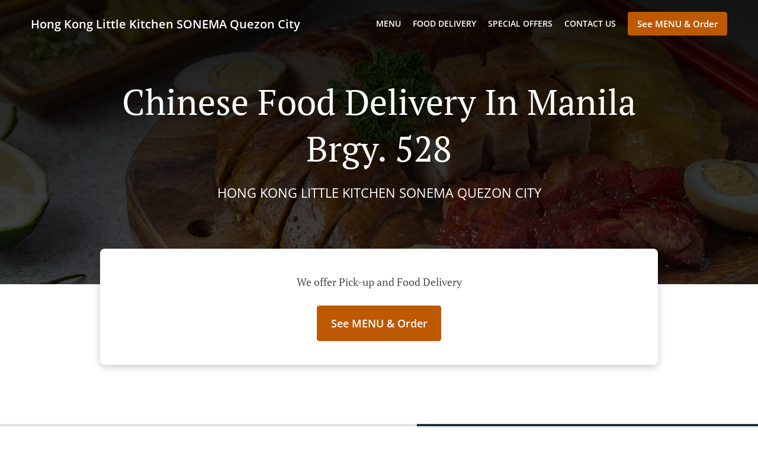

--- FILE ---
content_type: text/html; charset=utf-8
request_url: https://www.hklittlekitchen.com/chinese-food-delivery-manila-brgy.-528
body_size: 37677
content:
<!DOCTYPE html><html lang="en"><head><meta name="glfDetectUserAgent" value="User" /><meta http-equiv="Content-Type" content="text/html; charset=UTF-8"><meta charset="utf-8"><meta name="viewport" content="width=device-width, initial-scale=1.0, maximum-scale=1.0, user-scalable=0"><meta name="language" content="en"><meta name="description" content="Order online from Hong Kong Little Kitchen SONEMA Quezon City. Chinese Food Delivery in Manila Brgy. 528. Our mouth-watering dishes are prepared with care and fresh ingredients. Go straight to our online menu and place your order. You&#039;ll have it delivered to your door in no time."><meta name="keywords" content="manila brgy. 528, chinese food delivery, order online, chinese, asian, breakfast"><meta property="og:title" content="Chinese Food Delivery - Manila Brgy. 528 - Hong Kong Little Kitchen SONEMA Quezon City"><meta property="og:type" content="website"><meta property="og:url" content="https://www.hklittlekitchen.com/chinese-food-delivery-manila-brgy.-528"><meta property="og:image" content="https://www.fbgcdn.com/pictures/f3aa92f1-4df8-44dc-821a-5d6c9a2864fa.jpg"><meta property="og:description" content="Order online from Hong Kong Little Kitchen SONEMA Quezon City. Chinese Food Delivery in Manila Brgy. 528. Our mouth-watering dishes are prepared with care and fresh ingredients. Go straight to our online menu and place your order. You&#039;ll have it delivered to your door in no time."><meta property="og:site_name" content="Hong Kong Little Kitchen SONEMA Quezon City"><meta name="twitter:card" content="summary_large_image"><meta property="twitter:domain" content="hklittlekitchen.com"><meta property="twitter:url" content="https://www.hklittlekitchen.com/chinese-food-delivery-manila-brgy.-528"><meta name="twitter:title" content="Chinese Food Delivery - Manila Brgy. 528 - Hong Kong Little Kitchen SONEMA Quezon City"><meta name="twitter:description" content="Order online from Hong Kong Little Kitchen SONEMA Quezon City. Chinese Food Delivery in Manila Brgy. 528. Our mouth-watering dishes are prepared with care and fresh ingredients. Go straight to our online menu and place your order. You&#039;ll have it delivered to your door in no time."><meta name="twitter:image" content="https://www.fbgcdn.com/pictures/f3aa92f1-4df8-44dc-821a-5d6c9a2864fa.jpg"><title>Chinese Food Delivery - Manila Brgy. 528 - Hong Kong Little Kitchen SONEMA Quezon City</title><link rel="preload" href="https://www.fbgcdn.com/pictures/f3aa92f1-4df8-44dc-821a-5d6c9a2864fa.jpg" as="image"><link rel="icon shortcut" href="https://www.fbgcdn.com/websites/img/ico-32.png"><script>!function(){const e=function(e){if(e.href&&0===e.href.indexOf("https://fonts.googleapis.com"))return!0},n=document.getElementsByTagName("head")[0],t=n.insertBefore;n.insertBefore=function(o,f){e(o)||t.call(n,o,f)};const o=n.appendChild;n.appendChild=function(t){e(t)||o.call(n,t)}}();</script><script>window.checkPageSpeedCrawler=window.checkPageSpeedCrawler||function(){var e=document.querySelector('meta[name="glfDetectUserAgent"]')?document.querySelector('meta[name="glfDetectUserAgent"]').getAttribute("value"):"";return navigator.userAgent.indexOf("Speed Insights")>0||e.indexOf("Chrome-Lighthouse")>0||e.indexOf("Googlebot")>0};</script><style>@font-face{font-family:'Open Sans';font-style:normal;font-weight:300;font-display:swap;src:url('https://www.fbgcdn.com/websites/fonts/open-sans-v34-vietnamese_latin-ext_latin_hebrew_greek-ext_greek_cyrillic-ext_cyrillic-300.eot');src:local(''),url('https://www.fbgcdn.com/websites/fonts/open-sans-v34-vietnamese_latin-ext_latin_hebrew_greek-ext_greek_cyrillic-ext_cyrillic-300.eot?#iefix') format('embedded-opentype'),url('https://www.fbgcdn.com/websites/fonts/open-sans-v34-vietnamese_latin-ext_latin_hebrew_greek-ext_greek_cyrillic-ext_cyrillic-300.woff2') format('woff2'),url('https://www.fbgcdn.com/websites/fonts/open-sans-v34-vietnamese_latin-ext_latin_hebrew_greek-ext_greek_cyrillic-ext_cyrillic-300.woff') format('woff'),url('https://www.fbgcdn.com/websites/fonts/open-sans-v34-vietnamese_latin-ext_latin_hebrew_greek-ext_greek_cyrillic-ext_cyrillic-300.ttf') format('truetype'),url('https://www.fbgcdn.com/websites/fonts/open-sans-v34-vietnamese_latin-ext_latin_hebrew_greek-ext_greek_cyrillic-ext_cyrillic-300.svg#OpenSans') format('svg')}@font-face{font-family:'Open Sans';font-style:normal;font-weight:400;font-display:swap;src:url('https://www.fbgcdn.com/websites/fonts/open-sans-v34-vietnamese_latin-ext_latin_hebrew_greek-ext_greek_cyrillic-ext_cyrillic-regular.eot');src:local(''),url('https://www.fbgcdn.com/websites/fonts/open-sans-v34-vietnamese_latin-ext_latin_hebrew_greek-ext_greek_cyrillic-ext_cyrillic-regular.eot?#iefix') format('embedded-opentype'),url('https://www.fbgcdn.com/websites/fonts/open-sans-v34-vietnamese_latin-ext_latin_hebrew_greek-ext_greek_cyrillic-ext_cyrillic-regular.woff2') format('woff2'),url('https://www.fbgcdn.com/websites/fonts/open-sans-v34-vietnamese_latin-ext_latin_hebrew_greek-ext_greek_cyrillic-ext_cyrillic-regular.woff') format('woff'),url('https://www.fbgcdn.com/websites/fonts/open-sans-v34-vietnamese_latin-ext_latin_hebrew_greek-ext_greek_cyrillic-ext_cyrillic-regular.ttf') format('truetype'),url('https://www.fbgcdn.com/websites/fonts/open-sans-v34-vietnamese_latin-ext_latin_hebrew_greek-ext_greek_cyrillic-ext_cyrillic-regular.svg#OpenSans') format('svg')}@font-face{font-family:'Open Sans';font-style:normal;font-weight:600;font-display:swap;src:url('https://www.fbgcdn.com/websites/fonts/open-sans-v34-vietnamese_latin-ext_latin_hebrew_greek-ext_greek_cyrillic-ext_cyrillic-600.eot');src:local(''),url('https://www.fbgcdn.com/websites/fonts/open-sans-v34-vietnamese_latin-ext_latin_hebrew_greek-ext_greek_cyrillic-ext_cyrillic-600.eot?#iefix') format('embedded-opentype'),url('https://www.fbgcdn.com/websites/fonts/open-sans-v34-vietnamese_latin-ext_latin_hebrew_greek-ext_greek_cyrillic-ext_cyrillic-600.woff2') format('woff2'),url('https://www.fbgcdn.com/websites/fonts/open-sans-v34-vietnamese_latin-ext_latin_hebrew_greek-ext_greek_cyrillic-ext_cyrillic-600.woff') format('woff'),url('https://www.fbgcdn.com/websites/fonts/open-sans-v34-vietnamese_latin-ext_latin_hebrew_greek-ext_greek_cyrillic-ext_cyrillic-600.ttf') format('truetype'),url('https://www.fbgcdn.com/websites/fonts/open-sans-v34-vietnamese_latin-ext_latin_hebrew_greek-ext_greek_cyrillic-ext_cyrillic-600.svg#OpenSans') format('svg')}@font-face{font-family:'Open Sans';font-style:normal;font-weight:700;font-display:swap;src:url('https://www.fbgcdn.com/websites/fonts/open-sans-v34-vietnamese_latin-ext_latin_hebrew_greek-ext_greek_cyrillic-ext_cyrillic-700.eot');src:local(''),url('https://www.fbgcdn.com/websites/fonts/open-sans-v34-vietnamese_latin-ext_latin_hebrew_greek-ext_greek_cyrillic-ext_cyrillic-700.eot?#iefix') format('embedded-opentype'),url('https://www.fbgcdn.com/websites/fonts/open-sans-v34-vietnamese_latin-ext_latin_hebrew_greek-ext_greek_cyrillic-ext_cyrillic-700.woff2') format('woff2'),url('https://www.fbgcdn.com/websites/fonts/open-sans-v34-vietnamese_latin-ext_latin_hebrew_greek-ext_greek_cyrillic-ext_cyrillic-700.woff') format('woff'),url('https://www.fbgcdn.com/websites/fonts/open-sans-v34-vietnamese_latin-ext_latin_hebrew_greek-ext_greek_cyrillic-ext_cyrillic-700.ttf') format('truetype'),url('https://www.fbgcdn.com/websites/fonts/open-sans-v34-vietnamese_latin-ext_latin_hebrew_greek-ext_greek_cyrillic-ext_cyrillic-700.svg#OpenSans') format('svg')}@font-face{font-family:'Open Sans';font-style:italic;font-weight:400;font-display:swap;src:url('https://www.fbgcdn.com/websites/fonts/open-sans-v34-vietnamese_latin-ext_latin_hebrew_greek-ext_greek_cyrillic-ext_cyrillic-italic.eot');src:local(''),url('https://www.fbgcdn.com/websites/fonts/open-sans-v34-vietnamese_latin-ext_latin_hebrew_greek-ext_greek_cyrillic-ext_cyrillic-italic.eot?#iefix') format('embedded-opentype'),url('https://www.fbgcdn.com/websites/fonts/open-sans-v34-vietnamese_latin-ext_latin_hebrew_greek-ext_greek_cyrillic-ext_cyrillic-italic.woff2') format('woff2'),url('https://www.fbgcdn.com/websites/fonts/open-sans-v34-vietnamese_latin-ext_latin_hebrew_greek-ext_greek_cyrillic-ext_cyrillic-italic.woff') format('woff'),url('https://www.fbgcdn.com/websites/fonts/open-sans-v34-vietnamese_latin-ext_latin_hebrew_greek-ext_greek_cyrillic-ext_cyrillic-italic.ttf') format('truetype'),url('https://www.fbgcdn.com/websites/fonts/open-sans-v34-vietnamese_latin-ext_latin_hebrew_greek-ext_greek_cyrillic-ext_cyrillic-italic.svg#OpenSans') format('svg')}@font-face{font-family:'Open Sans';src:url('https://www.fbgcdn.com/websites/fonts/OpenSans-BoldItalic.eot');src:local(''),url('https://www.fbgcdn.com/websites/fonts/OpenSans-BoldItalic.eot?#iefix') format('embedded-opentype'),url('https://www.fbgcdn.com/websites/fonts/OpenSans-BoldItalic.woff2') format('woff2'),url('https://www.fbgcdn.com/websites/fonts/OpenSans-BoldItalic.woff') format('woff'),url('https://www.fbgcdn.com/websites/fonts/OpenSans-BoldItalic.ttf') format('truetype'),url('https://www.fbgcdn.com/websites/fonts/OpenSans-BoldItalic.svg#OpenSans-BoldItalic') format('svg');font-weight:bold;font-style:italic;font-display:swap}@font-face{font-family:'PT Serif';font-style:normal;font-weight:300;font-display:swap;src:url('https://www.fbgcdn.com/websites/fonts/pt-serif-v17-latin-ext_latin_cyrillic-ext_cyrillic-regular.eot');src:local(''),url('https://www.fbgcdn.com/websites/fonts/pt-serif-v17-latin-ext_latin_cyrillic-ext_cyrillic-regular.eot?#iefix') format('embedded-opentype'),url('https://www.fbgcdn.com/websites/fonts/pt-serif-v17-latin-ext_latin_cyrillic-ext_cyrillic-regular.woff2') format('woff2'),url('https://www.fbgcdn.com/websites/fonts/pt-serif-v17-latin-ext_latin_cyrillic-ext_cyrillic-regular.woff') format('woff'),url('https://www.fbgcdn.com/websites/fonts/pt-serif-v17-latin-ext_latin_cyrillic-ext_cyrillic-regular.ttf') format('truetype'),url('https://www.fbgcdn.com/websites/fonts/pt-serif-v17-latin-ext_latin_cyrillic-ext_cyrillic-regular.svg#PTSerif') format('svg')}@font-face{font-family:'PT Serif';font-style:normal;font-weight:400;font-display:swap;src:url('https://www.fbgcdn.com/websites/fonts/pt-serif-v17-latin-ext_latin_cyrillic-ext_cyrillic-regular.eot');src:local(''),url('https://www.fbgcdn.com/websites/fonts/pt-serif-v17-latin-ext_latin_cyrillic-ext_cyrillic-regular.eot?#iefix') format('embedded-opentype'),url('https://www.fbgcdn.com/websites/fonts/pt-serif-v17-latin-ext_latin_cyrillic-ext_cyrillic-regular.woff2') format('woff2'),url('https://www.fbgcdn.com/websites/fonts/pt-serif-v17-latin-ext_latin_cyrillic-ext_cyrillic-regular.woff') format('woff'),url('https://www.fbgcdn.com/websites/fonts/pt-serif-v17-latin-ext_latin_cyrillic-ext_cyrillic-regular.ttf') format('truetype'),url('https://www.fbgcdn.com/websites/fonts/pt-serif-v17-latin-ext_latin_cyrillic-ext_cyrillic-regular.svg#PTSerif') format('svg')}@font-face{font-family:'PT Serif';font-style:normal;font-weight:600;font-display:swap;src:url('https://www.fbgcdn.com/websites/fonts/pt-serif-v17-latin-ext_latin_cyrillic-ext_cyrillic-700.eot');src:local(''),url('https://www.fbgcdn.com/websites/fonts/pt-serif-v17-latin-ext_latin_cyrillic-ext_cyrillic-700.eot?#iefix') format('embedded-opentype'),url('https://www.fbgcdn.com/websites/fonts/pt-serif-v17-latin-ext_latin_cyrillic-ext_cyrillic-700.woff2') format('woff2'),url('https://www.fbgcdn.com/websites/fonts/pt-serif-v17-latin-ext_latin_cyrillic-ext_cyrillic-700.woff') format('woff'),url('https://www.fbgcdn.com/websites/fonts/pt-serif-v17-latin-ext_latin_cyrillic-ext_cyrillic-700.ttf') format('truetype'),url('https://www.fbgcdn.com/websites/fonts/pt-serif-v17-latin-ext_latin_cyrillic-ext_cyrillic-700.svg#PTSerif') format('svg')}@font-face{font-family:'PT Serif';font-style:normal;font-weight:700;font-display:swap;src:url('https://www.fbgcdn.com/websites/fonts/pt-serif-v17-latin-ext_latin_cyrillic-ext_cyrillic-700.eot');src:local(''),url('https://www.fbgcdn.com/websites/fonts/pt-serif-v17-latin-ext_latin_cyrillic-ext_cyrillic-700.eot?#iefix') format('embedded-opentype'),url('https://www.fbgcdn.com/websites/fonts/pt-serif-v17-latin-ext_latin_cyrillic-ext_cyrillic-700.woff2') format('woff2'),url('https://www.fbgcdn.com/websites/fonts/pt-serif-v17-latin-ext_latin_cyrillic-ext_cyrillic-700.woff') format('woff'),url('https://www.fbgcdn.com/websites/fonts/pt-serif-v17-latin-ext_latin_cyrillic-ext_cyrillic-700.ttf') format('truetype'),url('https://www.fbgcdn.com/websites/fonts/pt-serif-v17-latin-ext_latin_cyrillic-ext_cyrillic-700.svg#PTSerif') format('svg')}@font-face{font-family:'PT Serif';font-style:italic;font-weight:400;font-display:swap;src:url('https://www.fbgcdn.com/websites/fonts/pt-serif-v17-latin-ext_latin_cyrillic-ext_cyrillic-italic.eot');src:local(''),url('https://www.fbgcdn.com/websites/fonts/pt-serif-v17-latin-ext_latin_cyrillic-ext_cyrillic-italic.eot?#iefix') format('embedded-opentype'),url('https://www.fbgcdn.com/websites/fonts/pt-serif-v17-latin-ext_latin_cyrillic-ext_cyrillic-italic.woff2') format('woff2'),url('https://www.fbgcdn.com/websites/fonts/pt-serif-v17-latin-ext_latin_cyrillic-ext_cyrillic-italic.woff') format('woff'),url('https://www.fbgcdn.com/websites/fonts/pt-serif-v17-latin-ext_latin_cyrillic-ext_cyrillic-italic.ttf') format('truetype'),url('https://www.fbgcdn.com/websites/fonts/pt-serif-v17-latin-ext_latin_cyrillic-ext_cyrillic-italic.svg#PTSerif') format('svg')}@font-face{font-family:'PT Serif';font-style:italic;font-weight:700;font-display:swap;src:url('https://www.fbgcdn.com/websites/fonts/pt-serif-v17-latin-ext_latin_cyrillic-ext_cyrillic-700italic.eot');src:local(''),url('https://www.fbgcdn.com/websites/fonts/pt-serif-v17-latin-ext_latin_cyrillic-ext_cyrillic-700italic.eot?#iefix') format('embedded-opentype'),url('https://www.fbgcdn.com/websites/fonts/pt-serif-v17-latin-ext_latin_cyrillic-ext_cyrillic-700italic.woff2') format('woff2'),url('https://www.fbgcdn.com/websites/fonts/pt-serif-v17-latin-ext_latin_cyrillic-ext_cyrillic-700italic.woff') format('woff'),url('https://www.fbgcdn.com/websites/fonts/pt-serif-v17-latin-ext_latin_cyrillic-ext_cyrillic-700italic.ttf') format('truetype'),url('https://www.fbgcdn.com/websites/fonts/pt-serif-v17-latin-ext_latin_cyrillic-ext_cyrillic-700italic.svg#PTSerif') format('svg')}/*! normalize.css v4.1.1 | MIT License | github.com/necolas/normalize.css */html{font-family:sans-serif;-ms-text-size-adjust:100%;-webkit-text-size-adjust:100%}body{margin:0}article,aside,details,figcaption,figure,footer,header,main,menu,nav,section,summary{display:block}audio,canvas,progress,video{display:inline-block}audio:not([controls]){display:none;height:0}progress{vertical-align:baseline}template,[hidden]{display:none}a{background-color:transparent;-webkit-text-decoration-skip:objects}a:active,a:hover{outline-width:0}abbr[title]{border-bottom:none;text-decoration:underline;-webkit-text-decoration:underline dotted;text-decoration:underline dotted}b,strong{font-weight:inherit}b,strong{font-weight:bolder}dfn{font-style:italic}h1{font-size:2em;margin:.67em 0}mark{background-color:#ff0;color:#000}small{font-size:80%}sub,sup{font-size:75%;line-height:0;position:relative;vertical-align:baseline}sub{bottom:-0.25em}sup{top:-0.5em}img{border-style:none}svg:not(:root){overflow:hidden}code,kbd,pre,samp{font-family:monospace, monospace;font-size:1em}figure{margin:1em 40px}hr{-webkit-box-sizing:content-box;box-sizing:content-box;height:0;overflow:visible}button,input,select,textarea{font:inherit;margin:0}optgroup{font-weight:bold}button,input{overflow:visible}button,select{text-transform:none}button,html [type="button"],[type="reset"],[type="submit"]{-webkit-appearance:button}button::-moz-focus-inner,[type="button"]::-moz-focus-inner,[type="reset"]::-moz-focus-inner,[type="submit"]::-moz-focus-inner{border-style:none;padding:0}button:-moz-focusring,[type="button"]:-moz-focusring,[type="reset"]:-moz-focusring,[type="submit"]:-moz-focusring{outline:1px dotted ButtonText}fieldset{border:1px solid #c0c0c0;margin:0 2px;padding:.35em .625em .75em}legend{-webkit-box-sizing:border-box;box-sizing:border-box;color:inherit;display:table;max-width:100%;padding:0;white-space:normal}textarea{overflow:auto}[type="checkbox"],[type="radio"]{-webkit-box-sizing:border-box;box-sizing:border-box;padding:0}[type="number"]::-webkit-inner-spin-button,[type="number"]::-webkit-outer-spin-button{height:auto}[type="search"]{-webkit-appearance:textfield;outline-offset:-2px}[type="search"]::-webkit-search-cancel-button,[type="search"]::-webkit-search-decoration{-webkit-appearance:none}::-webkit-input-placeholder{color:inherit;opacity:.54}::-webkit-file-upload-button{-webkit-appearance:button;font:inherit}body,div,p,span,section,header,nav,footer,a,ul,li,svg{-webkit-box-sizing:border-box;box-sizing:border-box}body:focus,div:focus,p:focus,span:focus,section:focus,header:focus,nav:focus,footer:focus,a:focus,ul:focus,li:focus,svg:focus{outline:2px solid #528FCC}body{font-family:"Open Sans",sans-serif;font-size:16px;color:#4D4D4D;background-color:#fff}h1,h2,h3,h4{font-family:"PT Serif",serif;text-align:center}h1{font-size:40px;font-weight:bold;text-transform:capitalize}h2{font-size:32px;font-weight:normal}hr{display:block;width:80px;height:3px;background-color:#BD5902;border:none;margin:30px auto 40px}@media (min-width: 1024px){hr{margin:30px auto 60px}}section{margin:80px 24px;background-color:#fff}section h1{margin:0}section h2{color:#4d4d4d;margin:0;line-height:1em;text-transform:capitalize;word-wrap:break-word}@media (min-width: 1024px){section{margin:100px auto;max-width:942px}section:first-of-type:not(.real-time){margin-top:100px}section h2{font-size:40px}}.d-none{display:none}.d-flex{display:-webkit-box !important;display:-ms-flexbox !important;display:flex !important}.flex-column{-webkit-box-orient:vertical;-webkit-box-direction:normal;-ms-flex-direction:column;flex-direction:column}.ml-auto{margin-left:auto !important}.mt-auto{margin-top:auto !important}.mt-0{margin-top:0 !important}.w-100{width:100% !important}.pr-2{padding-right:.5rem !important}.pt-2{padding-top:.5rem !important}.pt-3{padding-top:1rem !important}.pl-2{padding-left:.5rem !important}.pl-4{padding-left:1rem !important}.separator{width:100%;border-top:solid 1px #e6e6e6;margin:.75rem 0}.cta-button{padding:12.5px;-webkit-box-sizing:border-box;box-sizing:border-box;background-color:#BD5902;border:1px solid #BD5902;border-radius:4px;color:#fff;font-size:15px;font-weight:600;line-height:15px;text-align:center;cursor:pointer;-webkit-user-select:none;-moz-user-select:none;-ms-user-select:none;user-select:none;text-decoration:none !important;margin:3px}.cta-button:hover{background-color:#a94f02}.cta-button:active{-webkit-transform:translateY(1px);transform:translateY(1px)}.cta-button:focus{border-color:#ffffff !important;z-index:9}.cta-button.neutral{background-color:#ffffff;color:#4d4d4d;border:1px solid #16151380}.cta-button.neutral:hover{background-color:#fafafa}.cta-button.reservation{background-color:#3e617d;border:1px solid #3e617d}.cta-button.reservation:hover{background-color:#37566f}.center-text{text-align:center}.cookie-consent-manager-backdrop{position:fixed;display:-webkit-box;display:-ms-flexbox;display:flex;-ms-flex-line-pack:center;align-content:center;-webkit-box-pack:center;-ms-flex-pack:center;justify-content:center;-ms-flex-wrap:wrap;flex-wrap:wrap;-webkit-box-orient:horizontal;-webkit-box-direction:normal;-ms-flex-direction:row;flex-direction:row;width:100%;height:100%;z-index:9999}.body-overflow-hidden{overflow:hidden}.cookie-consent-manager-backdrop{background:rgba(0,0,0,0.7)}.cookie-consent-manager-display-none{display:none !important}.cookie-consent-manager-body{width:640px;min-height:200px;background:white;color:#333333}@media (max-width: 1024px){.cookie-consent-manager-body{position:fixed;width:100%;bottom:0}}.cookie-consent-manager-description{margin:24px}.cookie-consent-manager-description>h3{font-family:"Open Sans",sans-serif;font-style:normal;font-weight:700;font-size:18px;line-height:24px;text-align:left;margin-bottom:24px}.cookie-consent-manager-description>p,li{font-family:"Open Sans",sans-serif;font-style:normal;font-weight:400;font-size:14px;line-height:20px}.cookie-consent-manager-actions{display:-webkit-box;display:-ms-flexbox;display:flex;-webkit-box-orient:horizontal;-webkit-box-direction:reverse;-ms-flex-direction:row-reverse;flex-direction:row-reverse;-ms-flex-wrap:wrap;flex-wrap:wrap;margin:24px}@media (max-width: 1024px){.cookie-consent-manager-actions{-webkit-box-orient:vertical;-webkit-box-direction:reverse;-ms-flex-direction:column-reverse;flex-direction:column-reverse}}.cookie-consent-manager-separator{display:block;margin:24px 0;width:100%;height:1px;background-color:#e1e1e1;border:none}.cookie-consent-manager-button{background:#FFFFFF;-webkit-box-shadow:0 1px 1px rgba(0,0,0,0);box-shadow:0 1px 1px rgba(0,0,0,0);border:1px solid #333333;border-radius:4px;padding:10px 24px;font-family:"Open Sans",sans-serif;font-style:normal;font-weight:700;font-size:14px;line-height:20px;cursor:pointer}.cookie-consent-manager-accessibility:focus-visible{outline:3px solid #2a71dc !important}.cookie-consent-manager-button-confirm-all{background-color:#666666;color:white}.cookie-consent-manager-button-reject{margin-right:12px}@media (max-width: 1024px){.cookie-consent-manager-button-reject{margin-right:0;margin-bottom:8px}}.cookie-consent-manager-button-approve{margin-right:12px;background:#333333;color:#FFFFFF;line-height:20px}@media (max-width: 1024px){.cookie-consent-manager-button-approve{margin-right:0;margin-bottom:8px}}.cookie-consent-manager-options{padding-left:24px;padding-right:24px;max-height:463px;overflow:auto}.cookie-consent-manager-option{background:#F5F5F5}.cookie-consent-manager-option-header{font-family:"Open Sans",sans-serif;font-style:normal;font-weight:700;font-size:14px;line-height:24px;display:-webkit-box;display:-ms-flexbox;display:flex;margin-bottom:8px}.cookie-consent-manager-option-header p{margin-top:12px;margin-right:12px;margin-left:8px}.cookie-consent-manager-option-header p:first-child{margin-right:0;margin-left:12px;cursor:pointer}.cookie-consent-manager-option-header>.cookie-consent-manager-option-description>.option-icon::after{content:'\02795'}.cookie-consent-manager-option-header>.cookie-consent-manager-option-description>.option-icon.active::after{content:'\02796'}.cookie-consent-manager-option-description{display:-webkit-box;display:-ms-flexbox;display:flex}.cookie-consent-manager-option-body>p{margin-top:0;font-size:14px;margin-left:39px;margin-right:24px;font-family:"Open Sans",sans-serif;line-height:20px}.cookie-consent-manager-option-body{display:none;padding-bottom:24px;margin-bottom:8px}.cookie-consent-manager-option-body ul{margin-top:0;margin-left:16px}.cookie-consent-manager-toggle{-ms-flex-item-align:center;align-self:center;margin-left:auto;margin-right:16px}.cookie-consent-manager-switch{position:relative;display:inline-block;width:38px;height:20px}.cookie-consent-manager-switch input{opacity:0;width:0;height:0}.cookie-consent-manager-slider{position:absolute;cursor:pointer;top:0;left:0;right:0;bottom:0;background-color:#ccc;-webkit-transition:.4s;transition:.4s}.cookie-consent-manager-slider:before{position:absolute;content:"";height:16px;width:16px;left:2px;bottom:2px;background-color:white;-webkit-transition:.4s;transition:.4s}.cookie-consent-manager-description>p #read-policy,.cookie-consent-manager-description>p #change-options{text-decoration:underline;font-weight:700;cursor:pointer;color:#333333}.cookie-consent-manager-description>p #read-policy{font-weight:400}.cookie-consent-manager-option-body>p #view-required-cookies-link,.cookie-consent-manager-option-body>p #view-functional-cookies-link,.cookie-consent-manager-option-body>p #view-advertising-cookies-link{text-decoration:underline;font-weight:400;cursor:pointer}input:checked+.cookie-consent-manager-slider{background-color:#528FCC}input:disabled+.cookie-consent-manager-slider{opacity:.5}input:focus+.cookie-consent-manager-slider{-webkit-box-shadow:0 0 1px #528FCC;box-shadow:0 0 1px #528FCC}input:checked+.cookie-consent-manager-slider:before{-webkit-transform:translateX(18px);transform:translateX(18px)}.cookie-consent-manager-slider.round{border-radius:34px}.cookie-consent-manager-slider.round:before{border-radius:50%}.wrapper{width:100%;overflow:hidden}.hidden{position:absolute;left:-10000px;top:auto;height:0;overflow:hidden}.hidden-screen-reader{position:absolute;left:-10000px;top:auto;overflow:hidden}.display-none{display:none !important}@media (min-width: 1024px){.wrapper-boxed{background-image:url("https://www.fbgcdn.com/websites/img/background.jpg");background-repeat:repeat}.wrapper-boxed>.wrapper{width:1024px;margin:0 auto;-webkit-box-shadow:0 0 10px rgba(0,0,0,0.08);box-shadow:0 0 10px rgba(0,0,0,0.08);background-color:#fff}.wrapper-boxed .nav-announcement-container{width:1024px;margin:0 auto}.wrapper-boxed .nav-header-container{width:1024px;margin:0 auto}.wrapper-boxed .nav-header{margin:0 auto}.wrapper-boxed section.disclaimer-container{margin-top:150px}}.nav-container{position:fixed;top:0;left:0;right:0;color:#fff;z-index:3}.nav-announcement-container{background-color:#EF4E4B;-webkit-transition:-webkit-transform .3s ease-out;transition:-webkit-transform .3s ease-out;transition:transform .3s ease-out;transition:transform .3s ease-out, -webkit-transform .3s ease-out}.nav-announcement{padding:0 16px;margin:0 auto;display:-webkit-box;display:-ms-flexbox;display:flex;-webkit-box-orient:horizontal;-webkit-box-direction:normal;-ms-flex-direction:row;flex-direction:row;gap:16px;font-size:12px;font-weight:400;line-height:16px}@media (min-width: 1024px){.nav-announcement{max-width:942px;padding:0}}.nav-announcement .nav-announcement-message{margin:16px 0;-webkit-box-flex:1;-ms-flex:1;flex:1}.nav-announcement .nav-announcement-message .nav-announcement-name{display:-webkit-box;display:-ms-flexbox;display:flex;-webkit-box-orient:horizontal;-webkit-box-direction:normal;-ms-flex-direction:row;flex-direction:row;gap:16px;-webkit-box-align:center;-ms-flex-align:center;align-items:center;font-size:24px;font-weight:400;line-height:26px;text-align:left}.nav-announcement .nav-announcement-message .nav-announcement-name>svg{fill:#fff;width:32px;height:32px;-webkit-box-flex:0;-ms-flex:0 0 32px;flex:0 0 32px}.nav-announcement .nav-announcement-message .nav-announcement-description{margin-left:48px;margin-top:8px}.nav-announcement .nav-announcement-message .nav-announcement-description p{margin:0}.nav-announcement .nav-announcement-close{background-color:rgba(0,0,0,0.1);display:-webkit-box;display:-ms-flexbox;display:flex;-webkit-box-align:center;-ms-flex-align:center;align-items:center;cursor:pointer}.nav-announcement .nav-announcement-close>svg{width:16px;height:16px;fill:#A13532;fill:rgba(0,0,0,0.3);margin:16px}.nav-announcement .nav-announcement-close:hover{background-color:rgba(0,0,0,0.13)}.nav-announcement .nav-announcement-close:hover>svg{fill:rgba(0,0,0,0.4)}.nav-announcement-placeholder{background-color:#1e3446;-webkit-transition:max-height .2s ease-out;transition:max-height .2s ease-out}.nav-header-container{background-color:transparent;font-size:14px;-webkit-transition:background-color .3s ease-out;transition:background-color .3s ease-out}@media (min-width: 1024px){.nav-header-container{padding:0 50px}}.nav-header-container.active{background-color:#1e3446}.nav-header{display:-webkit-box;display:-ms-flexbox;display:flex;position:relative;-webkit-box-align:center;-ms-flex-align:center;align-items:center;padding:16px;font-size:14px;margin:0 auto}.nav-header .nav-header-icon>svg{height:28px;fill:#fff;margin-right:10px;vertical-align:middle}.nav-header .nav-header-name{font-weight:600;text-decoration:none;color:#fff;white-space:nowrap;overflow:hidden;display:block;text-overflow:ellipsis;padding-right:20px}.nav-header .nav-header-menu{padding:20px 16px;margin:-20px -16px;-webkit-box-flex:1;-ms-flex-positive:1;flex-grow:1}.nav-header .nav-header-menu>svg{fill:#fff;vertical-align:middle;cursor:pointer}.nav-header .nav-header-menu .nav-open-menu{width:26px;height:17px;float:right}.nav-header .nav-header-menu .nav-hide-menu{display:none;width:20px;height:19px;float:right}.nav-header .nav-header-menu.active>.nav-open-menu{display:none}.nav-header .nav-header-menu.active>.nav-hide-menu{display:block}@media (min-width: 1024px){.nav-header{max-width:1300px;padding:18px 0;-ms-flex-wrap:wrap;flex-wrap:wrap}.nav-header .nav-header-name{font-size:20px;max-width:510px;-ms-flex-negative:0;flex-shrink:0;padding-right:0;padding-left:2px}.nav-header .nav-header-icon>svg{height:40px}.nav-header .nav-header-menu{-webkit-box-flex:1;-ms-flex-positive:1;flex-grow:1;-ms-flex-negative:1;flex-shrink:1;padding:0;margin:0;overflow:hidden}.nav-header .nav-header-menu>.nav-open-menu,.nav-header .nav-header-menu>.nav-hide-menu{display:none !important}}.nav-expanded-menu{visibility:hidden;opacity:0;-webkit-transition:visibility 0s linear .4s,opacity .4s ease-out;transition:visibility 0s linear .4s,opacity .4s ease-out;position:absolute;left:0;right:0;top:100%;background-color:#1e3446;-webkit-box-shadow:0 1px 3px rgba(0,0,0,0.15);box-shadow:0 1px 3px rgba(0,0,0,0.15);max-height:calc(100vh - 60px);overflow:auto}.nav-expanded-menu .cta-button{display:block;padding:10px;font-weight:600;font-size:15px;line-height:20px;padding:9px 15px;margin:0px 10px}@media (min-width: 1024px){.nav-expanded-menu .cta-button{white-space:normal;-webkit-box-align:center;-ms-flex-align:center;align-items:center;display:-webkit-box;display:-ms-flexbox;display:flex}}.nav-header-menu.active>.nav-expanded-menu{visibility:visible;opacity:1;-webkit-transition:visibility 0s linear 0s,opacity .4s ease-out;transition:visibility 0s linear 0s,opacity .4s ease-out}.nav-expanded-menu>ul{margin:0;padding:0}.nav-expanded-menu>ul>li{list-style-type:none;text-align:center}.nav-expanded-menu>ul>li.nav-cta{display:none}@media (min-width: 1024px){.nav-expanded-menu>ul>li.nav-cta{display:-webkit-box;display:-ms-flexbox;display:flex;-webkit-box-orient:horizontal;-webkit-box-direction:normal;-ms-flex-direction:row;flex-direction:row;padding:15px;-webkit-box-pack:center;-ms-flex-pack:center;justify-content:center}}.nav-expanded-menu>ul>li>a{display:block;padding:15px;color:rgba(255,255,255,0.6);font-size:14px;font-weight:600;text-transform:uppercase;text-decoration:none;line-height:1em}.nav-expanded-menu>ul>li>a:hover,.nav-expanded-menu>ul>li>a:focus,.nav-expanded-menu>ul>li>a:visited{color:rgba(255,255,255,0.6);text-decoration:none}@media (min-width: 1024px){.nav-expanded-menu{visibility:visible;opacity:1;position:static;background-color:transparent;-webkit-box-shadow:none;box-shadow:none;-webkit-transition:none;transition:none}.nav-expanded-menu>ul{display:-webkit-box;display:-ms-flexbox;display:flex;-webkit-box-align:center;-ms-flex-align:center;align-items:center;-webkit-box-pack:end;-ms-flex-pack:end;justify-content:flex-end}.nav-expanded-menu>ul>li{padding:0;margin:0 10px;text-overflow:ellipsis;white-space:nowrap;-ms-flex-negative:1;flex-shrink:1;max-width:30%}.nav-expanded-menu>ul>li.nav-cta{padding:2px 2px 2px 0px;max-width:40%}.nav-expanded-menu>ul>li.nav-cta :last-child{margin-right:0}.nav-expanded-menu>ul>li.nav-cta :first-child{margin-left:0}.nav-expanded-menu>ul>li:first-of-type{margin-left:0}.nav-expanded-menu>ul>li:last-of-type{-ms-flex-negative:0;flex-shrink:0;-webkit-box-flex:0;-ms-flex-positive:0;flex-grow:0;margin-right:0;border-radius:3px;display:-webkit-box;display:-ms-flexbox;display:flex}.nav-expanded-menu>ul>li>a,.nav-expanded-menu>ul>li>a:visited{display:inline;padding:0;color:#fff;-webkit-transition:color .3s ease-out;transition:color .3s ease-out}.nav-expanded-menu>ul>li>a:hover,.nav-expanded-menu>ul>li>a:focus{color:#NaNNaNNaN}}.staging-container.legal-page{margin-bottom:75px}.staging{min-height:50vh;-webkit-box-sizing:border-box;box-sizing:border-box;padding-top:70px;background-color:#000;position:relative;z-index:1;display:-webkit-box;display:-ms-flexbox;display:flex;-webkit-box-orient:vertical;-webkit-box-direction:normal;-ms-flex-direction:column;flex-direction:column;-webkit-box-pack:center;-ms-flex-pack:center;justify-content:center;-webkit-box-align:center;-ms-flex-align:center;align-items:center}.staging .staging-logo{display:block;text-align:center}.staging .staging-logo>svg{height:100px}.staging>h3{padding:10px;font-family:"Open Sans",sans-serif;background-color:rgba(0,0,0,0.5);color:#ccc;margin:auto 0 0 0;font-size:14px;font-weight:bold}.staging>h3>svg{display:none;width:13px;height:9px;fill:#ccc;margin:0 20px}.simple-page .staging{min-height:255px}@media (min-width: 1024px){.staging{height:640px}.staging .staging-logo>svg{height:150px}.staging>h3{font-size:16px;padding:20px}.staging>h3>svg{display:inline-block}.simple-page .staging{height:480px}}.staging-background{content:"";background-size:cover;background-position:center;top:0;left:0;bottom:0;right:0;position:absolute;z-index:-1}.staging-background:after{content:"";height:100%;position:absolute;top:0;left:0;right:0;background:-webkit-gradient(linear, left top, left bottom, from(rgba(0,0,0,0.75)), to(rgba(0,0,0,0.4)));background:linear-gradient(180deg, rgba(0,0,0,0.75) 0%, rgba(0,0,0,0.4) 100%)}.simple-page .staging-background:after{background:-webkit-gradient(linear, left top, left bottom, from(rgba(0,0,0,0.9)), to(rgba(0,0,0,0.7)));background:linear-gradient(180deg, rgba(0,0,0,0.9) 0%, rgba(0,0,0,0.7) 100%)}.staging-headlines{overflow:hidden;-webkit-box-flex:1;-ms-flex-positive:1;flex-grow:1;display:-webkit-box;display:-ms-flexbox;display:flex;-webkit-box-orient:vertical;-webkit-box-direction:normal;-ms-flex-direction:column;flex-direction:column;-webkit-box-pack:center;-ms-flex-pack:center;justify-content:center;margin-bottom:60px}.staging-headlines>h1{font-size:40px;font-weight:bold;color:#fff;padding:0 15px;margin:0;word-wrap:break-word}.staging-headlines>h2{font-family:"Open Sans",sans-serif;font-size:16px;font-weight:400;text-transform:uppercase;margin-top:20px;padding:0 15px;color:#fff}.simple-page .staging-headlines>h1{font-weight:normal;font-style:normal}.simple-page .staging-headlines>h2{font-size:22px;font-weight:400}@media (min-width: 1024px){.staging-headlines{max-width:942px}.staging-headlines>h1{font-size:60px}.staging-headlines>h2{font-size:24px}}.real-time{display:-webkit-box;display:-ms-flexbox;display:flex;-webkit-box-orient:vertical;-webkit-box-direction:normal;-ms-flex-direction:column;flex-direction:column;position:relative;background-color:#fff;padding:32px;-webkit-box-sizing:border-box;box-sizing:border-box;-webkit-box-shadow:0 4px 14px 0 rgba(0,0,0,0.2);box-shadow:0 4px 14px 0 rgba(0,0,0,0.2);border-radius:8px;z-index:1;margin-top:-60px}@media (min-width: 1024px){.real-time{margin-top:-60px;padding:40px;max-width:942px}}.real-time .real-time-header{font-weight:400;font-family:"PT Serif",serif;font-size:16px;line-height:20px;margin-bottom:24px}@media (min-width: 1024px){.real-time .real-time-header{font-size:18px;line-height:32px}}.real-time .real-time-button{position:relative;color:#4D4D4D;font-size:18px;line-height:32px;text-align:center}@media (min-width: 1024px){.real-time .real-time-button{-webkit-box-flex:1;-ms-flex-positive:1;flex-grow:1}.real-time .real-time-button>p{margin:0 0 20px;font-size:24px}}.real-time-buttons{display:-webkit-box;display:-ms-flexbox;display:flex;-webkit-box-pack:center;-ms-flex-pack:center;justify-content:center;-webkit-box-orient:horizontal;-webkit-box-direction:normal;-ms-flex-direction:row;flex-direction:row;-ms-flex-wrap:wrap;flex-wrap:wrap}.real-time-buttons .cta-button{font-size:15px;line-height:20px;padding:9px 15px;min-width:180px;height:50px;display:-webkit-box;display:-ms-flexbox;display:flex;-webkit-box-pack:center;-ms-flex-pack:center;justify-content:center;-webkit-box-align:center;-ms-flex-align:center;align-items:center;margin:6px 8px}@media (min-width: 1024px){.real-time-buttons .cta-button{height:60px;margin:0px 15px;font-size:18px;line-height:24px;min-width:210px;padding:17px 19px}}.isvg-circle-hang{-webkit-filter:drop-shadow(0 3px 14px rgba(0,0,0,0.25));filter:drop-shadow(0 3px 14px rgba(0,0,0,0.25))}.opening-hours-wrapper{display:-webkit-box;display:-ms-flexbox;display:flex;-webkit-box-pack:center;-ms-flex-pack:center;justify-content:center}.opening-hours{display:-webkit-box;display:-ms-flexbox;display:flex;-webkit-box-pack:center;-ms-flex-pack:center;justify-content:center;-webkit-box-orient:vertical;-webkit-box-direction:normal;-ms-flex-direction:column;flex-direction:column;gap:30px}.opening-hours .message,.opening-hours .hours{border:1px solid #16151380;border-radius:8px}.opening-hours .message{font-size:14px;font-weight:600;line-height:20px;text-align:center;color:#4D4D4D;padding:15px 23px}.opening-hours .message.red{color:#ffffff;border:1px solid #EF4E4B;background-color:#EF4E4B}.opening-hours .message>div{margin-top:16px}.opening-hours .hours{padding:23px;color:#4D4D4D;font-size:14px;font-weight:400;line-height:20px;display:-webkit-box;display:-ms-flexbox;display:flex;-webkit-box-orient:vertical;-webkit-box-direction:normal;-ms-flex-direction:column;flex-direction:column;gap:12px}@media (min-width: 1024px){.opening-hours .hours{font-size:16px;line-height:24px}}.opening-hours .hours .entry{display:-webkit-box;display:-ms-flexbox;display:flex;gap:12px;-webkit-box-align:center;-ms-flex-align:center;align-items:center}.opening-hours .hours .entry>div:first-of-type{-webkit-box-flex:1;-ms-flex-positive:1;flex-grow:1}.opening-hours .hours .entry>div:last-of-type{white-space:nowrap}@media (min-width: 1024px){.opening-hours .hours .entry{gap:32px}}.opening-hours .hours .entry-seperator{margin:12px 0;width:100%;height:1px;background-color:#16151380}.opening-hours .hours .entry-title{display:-webkit-box;display:-ms-flexbox;display:flex;gap:8px;font-weight:600;-webkit-box-align:center;-ms-flex-align:center;align-items:center}.opening-hours .hours .entry-title svg{width:24px;height:24px;fill:#4D4D4D}.gallery .gallery-description{text-align:center;margin-block:1em}.gallery .horizontal-list-container{width:100%;height:165px;overflow:hidden;display:-webkit-box;display:-ms-flexbox;display:flex;-webkit-box-pack:center;-ms-flex-pack:center;justify-content:center}.gallery .horizontal-list{height:200px;overflow:scroll;overflow-y:hidden;white-space:nowrap;display:-webkit-box;display:-ms-flexbox;display:flex;position:relative;gap:15px;-webkit-box-pack:start;-ms-flex-pack:start;justify-content:flex-start}.gallery .horizontal-list .entry{width:220px;height:165px;-ms-flex-negative:0;flex-shrink:0;position:relative;border-radius:4px;overflow:hidden}@media (hover:hover){.gallery .horizontal-list .entry>div{bottom:-50px !important}.gallery .horizontal-list .entry:hover img{-webkit-transform:scale(1.15);transform:scale(1.15)}.gallery .horizontal-list .entry:hover>div{bottom:0 !important}}.gallery .horizontal-list .entry img{width:220px;height:165px;-webkit-transition:-webkit-transform .35s ease;transition:-webkit-transform .35s ease;transition:transform .35s ease;transition:transform .35s ease, -webkit-transform .35s ease}.gallery .horizontal-list .entry>div{position:absolute;height:30px;bottom:0;left:0;right:0;text-align:center;color:#4D4D4D;font-size:13px;font-weight:700;padding:0 15px;line-height:30px;background-color:rgba(255,255,255,0.8);overflow:hidden;text-overflow:ellipsis;white-space:nowrap;-webkit-transition:bottom .35s ease;transition:bottom .35s ease}.gallery .horizontal-list .entry .gallery-image:focus img{outline:2px solid #528FCC;outline-offset:-2px}@media (min-width: 1024px){.gallery .horizontal-list-container{height:auto;overflow:auto;margin:60px 0 -30px 0}.gallery .horizontal-list{height:auto;overflow:auto;white-space:normal;-ms-flex-wrap:wrap;flex-wrap:wrap;max-width:942px;margin:0 auto;gap:30px;-webkit-box-pack:center;-ms-flex-pack:center;justify-content:center}.gallery .horizontal-list .entry{width:290px;height:220px}.gallery .horizontal-list .entry img{width:290px;height:220px}.gallery .horizontal-list .entry>div{height:50px;font-size:16px;padding:0 20px;line-height:50px}}.gallery .horizontal-list-overlay{width:18px;background:red;position:sticky;top:0;bottom:0;-ms-flex-negative:0;flex-shrink:0;z-index:1}.gallery .horizontal-list-overlay.left{left:0;margin-right:-15px;background:-webkit-gradient(linear, right top, left top, from(rgba(255,255,255,0)), to(#fff));background:linear-gradient(-90deg, rgba(255,255,255,0) 0%, #fff 100%)}.gallery .horizontal-list-overlay.right{right:0;margin-left:-15px;background:-webkit-gradient(linear, left top, right top, from(rgba(255,255,255,0)), to(#fff));background:linear-gradient(90deg, rgba(255,255,255,0) 0%, #fff 100%)}@media (min-width: 1024px){.gallery .horizontal-list-overlay{display:none}}.certificates .entry-container{display:-webkit-box;display:-ms-flexbox;display:flex;-ms-flex-wrap:wrap;flex-wrap:wrap;-webkit-box-pack:center;-ms-flex-pack:center;justify-content:center;gap:29px;margin:0 auto}.certificates .entry-container .entry{max-width:100%;border:1px solid #D9D9D9;border-radius:4px;-webkit-transition:border .4s ease-out,-webkit-box-shadow .4s ease-out;transition:border .4s ease-out,-webkit-box-shadow .4s ease-out;transition:border .4s ease-out,box-shadow .4s ease-out;transition:border .4s ease-out,box-shadow .4s ease-out,-webkit-box-shadow .4s ease-out;padding:31px 23px;text-align:center;color:#4D4D4D;text-decoration:none}.certificates .entry-container .entry .entry-content{max-width:100%;width:279px;overflow:hidden}@media (min-width: 1024px){.certificates .entry-container .entry .entry-content{width:165px;max-width:100%}}.certificates .entry-container .entry .entry-content svg{width:45px;height:45px;fill:#CCCCCC;margin-bottom:14px}.certificates .entry-container .entry .entry-content .entry-header{font-size:12px;font-weight:700;line-height:20px}.certificates .entry-container .entry .entry-content .entry-description{font-size:10px;font-weight:400;line-height:16px;margin-top:8px}@media (hover:hover){.certificates .entry-container .entry:hover{-webkit-box-shadow:0 4px 16px 0 rgba(0,0,0,0.1);box-shadow:0 4px 16px 0 rgba(0,0,0,0.1);border:1px solid #1e3446}}.certificates .entry-container .entry .entry-popup-background{display:none;position:fixed;top:0;left:0;right:0;bottom:0;background-color:rgba(0,0,0,0.8);z-index:10}.certificates .entry-container .entry.popup .entry-popup-background{display:block}.certificates .entry-container .entry.popup .entry-popup{display:block}.certificates .entry-container .entry .entry-popup{display:none;position:fixed;top:30%;left:50%;-webkit-transform:translateX(-50%);transform:translateX(-50%);background-color:#1e3446;border-radius:4px;padding:25px 30px;color:#fff;font-size:16px;text-align:left;line-height:24px;font-weight:bold;z-index:15}.certificates .entry-container .entry .entry-popup .links{display:-webkit-box;display:-ms-flexbox;display:flex}.certificates .entry-container .entry .entry-popup .links>div:first-of-type{margin-right:20px}.certificates .entry-container .entry .entry-popup .links a{color:#FFF;font-size:14px;text-decoration:underline;font-weight:normal}.awards{display:-webkit-box;display:-ms-flexbox;display:flex;-webkit-box-pack:center;-ms-flex-pack:center;justify-content:center;-ms-flex-wrap:wrap;flex-wrap:wrap;gap:30px}.awards .entry{position:relative;border-radius:4px;overflow:hidden;width:327px}@media (min-width: 1024px){.awards .entry{width:456px}}.awards .entry img{display:block;width:100%}.awards .entry>div{position:absolute;height:30px;bottom:0;left:0;right:0;text-align:center;color:#4D4D4D;font-size:14px;font-weight:700;padding:0 15px;line-height:30px;background-color:rgba(255,255,255,0.8);overflow:hidden;text-overflow:ellipsis;white-space:nowrap;-webkit-transition:bottom .35s ease;transition:bottom .35s ease}@media (min-width: 1024px){.awards .entry>div{height:50px;font-size:16px;padding:0 20px;line-height:50px}}.announcement{position:relative;margin:80px 0;padding:0;background-color:#1e3446;text-align:center}.announcement .announcement-inner{padding:60px 24px}.announcement .announcement-inner svg{width:64px;height:64px;fill:#fff}.announcement .announcement-inner h2{font-size:20px;font-weight:400;line-height:28px;color:#fff;margin:32px 0}.announcement .announcement-inner>div{font-size:14px;font-weight:400;line-height:20px;color:#fff}.announcement .announcement-inner p:last-of-type{margin-bottom:0}@media (min-width: 1024px){.announcement{margin:100px 0;max-width:none}.announcement .announcement-inner{max-width:942px;margin:0 auto;padding:60px 0}.announcement .announcement-inner h2{font-size:32px;line-height:42px}.announcement .announcement-inner>div{font-size:16px;line-height:20px}}.external-links{text-align:center}.external-links p{padding-bottom:15px}.external-links .cta-button{max-width:100%;min-width:300px;height:50px;display:-webkit-inline-box;display:-ms-inline-flexbox;display:inline-flex;-webkit-box-pack:center;-ms-flex-pack:center;justify-content:center;-webkit-box-align:center;-ms-flex-align:center;align-items:center}.external-links .cta-button svg{opacity:.7;width:16px;height:16px;fill:#ffffff}.external-links .cta-button.neutral svg{fill:#4d4d4d}.external-links .cta-button .text{text-transform:uppercase;font-size:14px;font-weight:700;padding-left:16px}.jobs .email-link{margin:24px 0 12px 0;min-width:0}@media (min-width: 1024px){.jobs .email-link{margin:0 30px 0}}.jobs .email-link>span{display:block;color:#161513b3;font-size:10px;line-height:16px;text-align:left;margin-bottom:5px}@media (min-width: 1024px){.jobs .email-link>span{font-size:12px}}.jobs .email-link>a{display:block;color:#136FD2;font-size:12px;text-decoration:none;line-height:16px}@media (min-width: 1024px){.jobs .email-link>a{font-size:14px}}.jobs .email-link>a:hover{text-decoration:underline}.jobs .email-link>a>span{display:block;word-break:break-all}.jobs .entry{padding:30px 24px;border:1px solid #D9D9D9;border-radius:4px;margin-bottom:30px}.jobs .entry p{margin-top:10px;margin-bottom:5px}.jobs .entry .entry-header{display:-webkit-box;display:-ms-flexbox;display:flex;-webkit-box-orient:vertical;-webkit-box-direction:normal;-ms-flex-direction:column;flex-direction:column}@media (min-width: 1024px){.jobs .entry .entry-header{-webkit-box-orient:horizontal;-webkit-box-direction:normal;-ms-flex-direction:row;flex-direction:row}}.jobs .entry .entry-header>div:first-of-type{-webkit-box-flex:1;-ms-flex-positive:1;flex-grow:1;-ms-flex-negative:0;flex-shrink:0}.jobs .entry .entry-header>div:first-of-type>h3{font-size:20px;font-weight:700;line-height:26px;text-align:left;margin:0 0 4px;color:#4D4D4D}@media (min-width: 1024px){.jobs .entry .entry-header>div:first-of-type>h3{font-size:24px}}.jobs .entry .entry-header>div:first-of-type>span{font-size:10px;font-weight:400;line-height:16px;text-align:left;color:#161513b3}@media (min-width: 1024px){.jobs .entry .entry-header>div:first-of-type>span{font-size:12px}}.jobs .entry .entry-title{font-size:12px;font-weight:600;line-height:16px;color:#4D4D4D;margin:20px 0 12px}@media (min-width: 1024px){.jobs .entry .entry-title{font-size:14px;line-height:20px}}.jobs .entry .entry-title+div{font-size:12px;font-weight:400;line-height:16px;color:#4D4D4D}@media (min-width: 1024px){.jobs .entry .entry-title+div{font-size:14px;line-height:20px}}.jobs .entry .entry-title+div b,.jobs .entry .entry-title+div strong{font-weight:600}.jobs .entry .cta-button{display:-webkit-inline-box;display:-ms-inline-flexbox;display:inline-flex;-webkit-box-pack:center;-ms-flex-pack:center;justify-content:center;-webkit-box-align:center;-ms-flex-align:center;align-items:center;padding:12px;margin:0px}@media (min-width: 1024px){.jobs .entry .cta-button{-ms-flex-item-align:start;align-self:flex-start}}.jobs .entry .cta-button svg{width:16px;height:16px;fill:#4D4D4D}.jobs .entry .cta-button.neutral svg{fill:#4d4d4d}.jobs .entry .cta-button .text{font-size:14px;font-weight:600;line-height:16px;padding-right:8px}.social-media .social-media-description{font-size:16px;font-weight:400;line-height:20px;text-align:center;margin-bottom:24px}.social-media .entry-container{display:-webkit-box;display:-ms-flexbox;display:flex;-ms-flex-wrap:wrap;flex-wrap:wrap;-webkit-box-pack:center;-ms-flex-pack:center;justify-content:center;-webkit-box-align:center;-ms-flex-align:center;align-items:center;gap:24px 30px;margin:0 auto}.social-media .entry-container .entry{width:132px;height:110px;display:-webkit-box;display:-ms-flexbox;display:flex;-webkit-box-pack:center;-ms-flex-pack:center;justify-content:center;-webkit-box-align:center;-ms-flex-align:center;align-items:center;border:1px solid #16151380;border-radius:4px;-webkit-transition:border .4s ease-out,-webkit-box-shadow .4s ease-out;transition:border .4s ease-out,-webkit-box-shadow .4s ease-out;transition:border .4s ease-out,box-shadow .4s ease-out;transition:border .4s ease-out,box-shadow .4s ease-out,-webkit-box-shadow .4s ease-out}.social-media .entry-container .entry svg{height:40px;width:40px;fill:#1e3446}@media (hover:hover){.social-media .entry-container .entry:hover{-webkit-box-shadow:0 4px 16px 0 rgba(0,0,0,0.1);box-shadow:0 4px 16px 0 rgba(0,0,0,0.1);border:1px solid #1e3446}}.review-portals .entry-container{display:-webkit-box;display:-ms-flexbox;display:flex;-ms-flex-wrap:wrap;flex-wrap:wrap;-webkit-box-pack:center;-ms-flex-pack:center;justify-content:center;-webkit-box-align:center;-ms-flex-align:center;align-items:center;gap:24px 30px;margin:0 auto}.review-portals .entry-container .entry{width:213px;height:213px;display:-webkit-box;display:-ms-flexbox;display:flex;-webkit-box-pack:center;-ms-flex-pack:center;justify-content:center;-webkit-box-align:center;-ms-flex-align:center;align-items:center;border:1px solid #D9D9D9;border-radius:4px;-webkit-transition:border .4s ease-out,-webkit-box-shadow .4s ease-out;transition:border .4s ease-out,-webkit-box-shadow .4s ease-out;transition:border .4s ease-out,box-shadow .4s ease-out;transition:border .4s ease-out,box-shadow .4s ease-out,-webkit-box-shadow .4s ease-out}.review-portals .entry-container .entry>div{width:145px;height:88px}@media (hover:hover){.review-portals .entry-container .entry:hover{-webkit-box-shadow:0 4px 16px 0 rgba(0,0,0,0.1);box-shadow:0 4px 16px 0 rgba(0,0,0,0.1);border:1px solid #1e3446}}@media (min-width: 1024px){.contact{padding:60px 40px;background-color:#FAFAFA;margin:100px 0;max-width:none}.contact .contact-wrapper{margin:0 auto;max-width:1300px}.contact .contact-wrapper>h2{text-align:left}.contact .contact-wrapper>hr{margin:30px 0 40px}}.contact .contact-container{display:-webkit-box;display:-ms-flexbox;display:flex;-webkit-box-orient:vertical;-webkit-box-direction:normal;-ms-flex-direction:column;flex-direction:column}@media (min-width: 1024px){.contact .contact-container{-webkit-box-orient:horizontal;-webkit-box-direction:normal;-ms-flex-direction:row;flex-direction:row}}.contact .contact-info{-webkit-box-flex:1;-ms-flex:1;flex:1;display:-webkit-box;display:-ms-flexbox;display:flex;-webkit-box-orient:vertical;-webkit-box-direction:normal;-ms-flex-direction:column;flex-direction:column}@media (min-width: 1024px){.contact .contact-info{padding-right:56px}}.contact .contact-info .info{-webkit-box-flex:0;-ms-flex:0;flex:0;margin-bottom:16px}.contact .contact-info .info .entry{display:-webkit-box;display:-ms-flexbox;display:flex;-webkit-box-align:center;-ms-flex-align:center;align-items:center;margin-bottom:16px}.contact .contact-info .info .entry span{font-size:16px;font-weight:400;line-height:20px;color:#4C4C4C}.contact .contact-info .info .entry span a{text-decoration:none;color:inherit;-webkit-transition:color .1s ease;transition:color .1s ease}.contact .contact-info .info .entry span a:hover{color:#BD5902}.contact .contact-info .info .entry svg{width:24px;height:24px;fill:#4C4C4C;margin-right:12px}.contact .contact-info .map-delivery{-webkit-box-flex:1;-ms-flex:1;flex:1;margin:0}@media (min-width: 1024px){.contact .contact-info .map-delivery .map-container{min-height:auto}}.contact .contact-form{-webkit-box-flex:1;-ms-flex:1;flex:1;background-color:#fff;border-radius:4px;-webkit-box-shadow:0 2px 10px 0 rgba(0,0,0,0.16);box-shadow:0 2px 10px 0 rgba(0,0,0,0.16);padding:24px;position:relative}@media (min-width: 1024px){.contact .contact-form{padding:40px 40px 46px}}.contact .contact-form .input-form{display:-webkit-box;display:-ms-flexbox;display:flex;-webkit-box-orient:vertical;-webkit-box-direction:normal;-ms-flex-direction:column;flex-direction:column;gap:18px}@media (min-width: 1024px){.contact .contact-form .input-form{gap:24px}}.contact .contact-form .input-form label{display:block;font-size:12px;line-height:14px;padding-bottom:8px;font-weight:700;color:#4D4D4D}@media (min-width: 1024px){.contact .contact-form .input-form label{font-size:14px;line-height:16px;padding-bottom:12px}}.contact .contact-form .input-form input,.contact .contact-form .input-form textarea{width:100%;font-size:12px;font-weight:400;line-height:14px;border:1px solid #16151380;border-radius:3px;padding:5px;display:block;-webkit-box-sizing:border-box;box-sizing:border-box}@media (min-width: 1024px){.contact .contact-form .input-form input,.contact .contact-form .input-form textarea{font-size:14px;line-height:16px;padding:11px}}.contact .contact-form .input-form input.error,.contact .contact-form .input-form textarea.error{border:1px solid #EF4E4B}.contact .contact-form .input-form input.success,.contact .contact-form .input-form textarea.success{border:1px solid #5ac15e}.contact .contact-form .input-form textarea{resize:none}.contact .contact-form .input-form .captcha{margin:4px auto;padding-left:1px;-webkit-transform:scale(.85);transform:scale(.85);-webkit-transform-origin:center center;transform-origin:center center}.contact .contact-form .input-form .captcha.error .h-captcha iframe{outline:1px solid #EF4E4B}.contact .contact-form .input-form .captcha.success .h-captcha iframe{outline:1px solid #5ac15e}.contact .contact-form .input-form .captcha .input-form-field-feedback{-webkit-transform:scale(1.17);transform:scale(1.17);-webkit-transform-origin:left;transform-origin:left;padding-top:3px}@media (min-width: 1024px){.contact .contact-form .input-form .captcha{-webkit-transform:initial;transform:initial;-webkit-transform-origin:initial;transform-origin:initial}.contact .contact-form .input-form .captcha .input-form-field-feedback{-webkit-transform:initial;transform:initial;-webkit-transform-origin:initial;transform-origin:initial;padding-top:0}}@media (min-width: 1024px){.contact .contact-form .input-form .cta-button{font-size:18px;line-height:21px;margin:0}}.whitelabel-app .whitelabel-app-container{display:-webkit-box;display:-ms-flexbox;display:flex;-webkit-box-orient:vertical;-webkit-box-direction:normal;-ms-flex-direction:column;flex-direction:column;padding:0;gap:40px;-webkit-box-align:center;-ms-flex-align:center;align-items:center;-webkit-box-pack:center;-ms-flex-pack:center;justify-content:center}@media (min-width: 1024px){.whitelabel-app .whitelabel-app-container{-webkit-box-orient:horizontal;-webkit-box-direction:normal;-ms-flex-direction:row;flex-direction:row;padding:40px 30px;border:1px solid #E6E6E6;border-radius:8px;gap:64px}}.whitelabel-app .whitelabel-app-description{-webkit-box-flex:1;-ms-flex:1;flex:1;font-size:16px;font-weight:400;line-height:20px;text-align:center}@media (min-width: 1024px){.whitelabel-app .whitelabel-app-description{text-align:left}}.whitelabel-app .whitelabel-app-description :first-child{margin-top:0}.whitelabel-app .whitelabel-app-description :last-child{margin-bottom:0}.whitelabel-app .whitelabel-app-links{-webkit-box-flex:0;-ms-flex:0;flex:0;display:-webkit-box;display:-ms-flexbox;display:flex;-webkit-box-orient:horizontal;-webkit-box-direction:normal;-ms-flex-direction:row;flex-direction:row;-ms-flex-wrap:wrap;flex-wrap:wrap;gap:30px;-webkit-box-align:center;-ms-flex-align:center;align-items:center;-webkit-box-pack:center;-ms-flex-pack:center;justify-content:center;padding:0}@media (min-width: 1024px){.whitelabel-app .whitelabel-app-links{padding:0 10px}}.whitelabel-app .store-icons{width:134px;height:40px}@media (min-width: 1024px){.whitelabel-app .store-icons{width:184px;height:54px}}.whitelabel-app .store-icons img{width:100%;height:100%}.input-form .field:has(.error) .input-form-field-feedback,.input-form .captcha.error .input-form-field-feedback{display:-webkit-box;display:-ms-flexbox;display:flex}.input-form .field:has(.error2) .input-form-field-feedback span:not(.message2),.input-form .captcha.error2 .input-form-field-feedback span:not(.message2){display:none}.input-form .field:not(:has(.error2)) .input-form-field-feedback span.message2,.input-form .captcha:not(.error2) .input-form-field-feedback span.message2{display:none}.input-form-field-feedback{font-size:12px;font-weight:400;line-height:16px;display:none;color:#EF4E4B;-webkit-box-align:center;-ms-flex-align:center;align-items:center;-webkit-box-pack:start;-ms-flex-pack:start;justify-content:flex-start;padding-top:4px}.input-form-field-feedback .icon-attention{width:14px;height:14px;fill:#EF4E4B;margin-right:5px}.input-form-feedback{font-size:12px;font-weight:700;line-height:14px;text-align:center;display:none;-webkit-box-pack:center;-ms-flex-pack:center;justify-content:center;-webkit-box-align:center;-ms-flex-align:center;align-items:center;padding-top:18px}@media (min-width: 1024px){.input-form-feedback{position:absolute;left:0;right:0;bottom:0;font-size:14px;line-height:46px}}.input-form-feedback.success{color:#5ac15e;display:-webkit-box;display:-ms-flexbox;display:flex}.input-form-feedback.error{color:#EF4E4B;display:-webkit-box;display:-ms-flexbox;display:flex}.input-form-feedback.success .icon-check,.input-form-feedback.error .icon-attention{display:block}.input-form-feedback svg{display:none;padding-right:8px}.input-form-feedback .icon-attention{width:24px;height:24px;fill:#EF4E4B}.input-form-feedback .icon-check{width:24px;height:24px;fill:#5ac15e}.map-delivery{display:-webkit-box;display:-ms-flexbox;display:flex;-ms-flex-wrap:wrap;flex-wrap:wrap;margin:40px 0}.map-delivery>.info{width:100%;-webkit-box-sizing:border-box;box-sizing:border-box;-ms-flex-negative:0;flex-shrink:0;-webkit-box-flex:1;-ms-flex-positive:1;flex-grow:1;-webkit-box-ordinal-group:2;-ms-flex-order:1;order:1;background-color:#1e3446;padding:40px 24px;color:#fff}.map-delivery>.info h2{color:#fff;font-size:32px;font-weight:400;margin:0;text-align:left}.map-delivery>.info h3{font-size:24px;font-weight:400;line-height:26px;margin:30px 0;text-align:left}.map-delivery>.info .message{font-size:14px;font-weight:400;line-height:18px}.map-delivery>.info hr{margin:30px 0}.map-delivery>.info .entry{font-size:14px;font-weight:400;line-height:18px;margin-top:10px;position:relative;padding-left:28px}.map-delivery>.info .entry>.zone-color{display:table;width:16px;height:16px;border-radius:50%;-webkit-box-shadow:0 0 0 1px rgba(255,255,255,0.9);box-shadow:0 0 0 1px rgba(255,255,255,0.9);position:absolute;left:0;top:1px}.map-delivery .map-container{z-index:0;-ms-flex-negative:0;flex-shrink:0;-webkit-box-flex:1;-ms-flex-positive:1;flex-grow:1;-webkit-box-ordinal-group:3;-ms-flex-order:2;order:2;width:100%;height:350px;position:relative}.map-delivery .map-container .leaflet-control-layers-selector{display:none}.map-delivery .map-container .leaflet-control-layers-selector+span{cursor:pointer}.map-delivery .map-container input[type=radio]:checked+span{font-weight:bold}.map-delivery .map-container .leaflet-control-custom{margin:0 !important}.map-delivery .map-container .leaflet-marker-icon{-webkit-filter:hue-rotate(150deg);filter:hue-rotate(150deg)}@media (min-width: 1024px){.map-delivery{margin:100px 0;-ms-flex-wrap:nowrap;flex-wrap:nowrap;max-width:none}.map-delivery>.map-container{height:auto;min-height:560px;-webkit-box-ordinal-group:2;-ms-flex-order:1;order:1;-ms-flex-preferred-size:55%;flex-basis:55%}.map-delivery>.info{-webkit-box-ordinal-group:3;-ms-flex-order:2;order:2;-ms-flex-preferred-size:45%;flex-basis:45%;padding:60px 50px}.map-delivery>.info h2{font-size:40px}.map-delivery>.info .message{font-size:16px;line-height:20px}.map-delivery>.info .entry{font-size:16px;line-height:20px}.map-delivery>.info .entry>.zone-color{width:18px;height:18px}.map-delivery>.info>.info-inner{max-width:500px}.wrapper-boxed .map-delivery>.info>.info-inner{width:auto}}.map{width:100%;height:100%}section.legal{font-size:15px;font-weight:400;margin-top:0px}section.legal h1{font-weight:400;font-style:normal}section.legal .legal-container{margin-top:60px}section.legal .legal-details{text-align:center;padding:40px 0;border-top:1px solid #e6e6e6;border-bottom:1px solid #e6e6e6;margin:60px 0}section.legal .legal-details strong{font-size:18px;font-weight:700}.disclaimer-container{padding:20px;background:-webkit-gradient(linear, left bottom, left top, from(#F5F5F5), to(#F5F5F5)),#FFFFFF;background:linear-gradient(0deg, #F5F5F5, #F5F5F5),#FFFFFF;border:1px solid #E0E0E0;-webkit-box-sizing:border-box;box-sizing:border-box;border-radius:4px;color:#666666;margin-bottom:40px}.disclaimer-container .disclaimer-title{font-size:16px;font-weight:600;margin:0px auto 20px}.disclaimer-container .disclaimer-content{font-size:13px;margin-bottom:0px}.disclaimer-container .disclaimer-content a{color:#666666}footer{padding:50px 16px 32px;background-color:#1e3446}footer>.footer-buttons{z-index:2;position:fixed;bottom:0;left:0;right:0;display:-webkit-box;display:-ms-flexbox;display:flex;-webkit-box-pack:center;-ms-flex-pack:center;justify-content:center;-webkit-transition:bottom .3s ease-out;transition:bottom .3s ease-out}footer>.footer-buttons.footer-buttons-hide{bottom:-100px}footer>.footer-buttons>.cta-button{border-radius:0;margin:0;width:100%;font-size:18px;line-height:24px;padding:17px 7px;display:-webkit-box;display:-ms-flexbox;display:flex;-webkit-box-pack:center;-ms-flex-pack:center;justify-content:center;-webkit-box-align:center;-ms-flex-align:center;align-items:center}footer>.footer-buttons>.cta-button:focus{-webkit-box-shadow:3px -3px #ffffff,3px 3px #ffffff,-3px -3px #ffffff,-3px 3px #ffffff;box-shadow:3px -3px #ffffff,3px 3px #ffffff,-3px -3px #ffffff,-3px 3px #ffffff}@media (min-width: 1024px){footer{margin:100px 0 0;padding:50px 50px 32px}footer>.footer-buttons{display:none}}.footer-links{display:-webkit-box;display:-ms-flexbox;display:flex;-webkit-box-orient:vertical;-webkit-box-direction:normal;-ms-flex-direction:column;flex-direction:column;gap:60px}.footer-links .footer-links-btn{display:none}@media (min-width: 1024px){.footer-links{max-width:1300px;-webkit-box-orient:horizontal;-webkit-box-direction:normal;-ms-flex-direction:row;flex-direction:row;-webkit-box-align:stretch;-ms-flex-align:stretch;align-items:stretch;margin:0 auto;-webkit-box-pack:justify;-ms-flex-pack:justify;justify-content:space-between}.footer-links .footer-links-btn{display:block}.footer-links .footer-links-btn :last-of-type.cta-button{margin:0 0 0 10px}.footer-links .footer-links-btn .cta-button{padding:9px 5px;width:220px;display:-webkit-box;display:-ms-flexbox;display:flex;-webkit-box-align:center;-ms-flex-align:center;align-items:center;-webkit-box-pack:center;-ms-flex-pack:center;justify-content:center;line-height:20px;margin:0 0 20px 10px}}.footer-language-selector{position:relative}.footer-language-selector svg{position:absolute;fill:#fff;width:14px;height:14px;top:8px;left:12px;opacity:.8}.footer-language-selector:after{position:absolute;right:16px;top:13px;content:'';pointer-events:none;border:4px solid transparent;border-top-color:#fff;opacity:.8}.footer-language-selector select{width:100%;min-width:220px;background-color:transparent;padding:5px 43px 5px 33px;border-radius:3px;border:solid 1px rgba(255,255,255,0.5);color:#fff;opacity:.8;font-size:13px;font-weight:600;line-height:18px;-webkit-appearance:none;-moz-appearance:none;appearance:none;cursor:pointer;outline:0}.footer-language-selector select:focus{outline:2px solid #fff}.footer-language-selector select option{background-color:#1e3446;font-size:14px}.footer-language-selector select::-ms-expand{display:none}@media (min-width: 1024px){.footer-language-selector{-webkit-box-flex:1;-ms-flex:1 1 285px;flex:1 1 285px}}.footer-language-selector>.footer-extra-links{margin:16px 0 0}.footer-language-selector>.footer-extra-links a,.footer-language-selector>.footer-extra-links a:visited{font-size:14px;font-weight:600;line-height:18px;opacity:.8}.footer-language-selector>.footer-extra-links span.footer-extra-links-separator{font-size:18px;font-weight:600;line-height:18px;opacity:.8;left:0}.footer-legal-links{text-align:center;padding:0;margin:0}.footer-legal-links li{display:block;padding:5px}.footer-legal-links a,.footer-legal-links a:visited{text-decoration:none;color:#fff;font-size:13px;opacity:.7;-webkit-transition:opacity .3s ease-out;transition:opacity .3s ease-out}.footer-legal-links a:hover,.footer-legal-links a:active,.footer-legal-links a:focus{opacity:1}@media (min-width: 1024px){.footer-legal-links{-webkit-box-ordinal-group:3;-ms-flex-order:2;order:2;-webkit-box-flex:1;-ms-flex-positive:1;flex-grow:1;text-align:left;margin:0 20px 0 20px}.footer-legal-links li{display:inline;white-space:nowrap;padding:0}.footer-legal-links li:before{content:". ";display:inline;color:#fff;opacity:.7;position:relative;bottom:3px}.footer-legal-links li:first-of-type:before{display:none}}@media (min-width: 1024px){.footer-main-links-container{-webkit-box-flex:1;-ms-flex:1 1 340px;flex:1 1 340px}.footer-main-links-container:has(.footer-main-links-contact){-webkit-box-flex:1;-ms-flex:1 1 285px;flex:1 1 285px}}.footer-main-links-container .footer-main-links-title{font-size:16px;font-weight:600;line-height:22px;color:#fff;margin-bottom:17px}.footer-main-links-container:has(.footer-main-links-contact) .footer-main-links-title{margin-bottom:30px}.footer-main-links-contact{padding:0;margin:0;display:-webkit-box;display:-ms-flexbox;display:flex;-webkit-box-orient:vertical;-webkit-box-direction:normal;-ms-flex-direction:column;flex-direction:column;gap:16px 0}.footer-main-links-contact div{display:-webkit-box;display:-ms-flexbox;display:flex}.footer-main-links-contact div svg{width:16px;height:16px;fill:rgba(255,255,255,0.8);margin-right:8px;-webkit-box-flex:0;-ms-flex:0 0 auto;flex:0 0 auto}.footer-main-links-contact div span{color:rgba(255,255,255,0.8);font-size:14px;font-weight:600;line-height:18px}.footer-main-links-contact div a,.footer-main-links-contact div a:visited{text-decoration:none;color:inherit;-webkit-transition:color .3s ease-out;transition:color .3s ease-out}.footer-main-links-contact div a:hover,.footer-main-links-contact div a:active,.footer-main-links-contact div a:focus{color:#fff}.footer-main-links{padding:0;margin:0;display:grid;grid-template-columns:1fr;gap:10px 12px}@media (min-width: 1024px){.footer-main-links{grid-template-columns:1fr 1fr}}.footer-main-links a,.footer-main-links a:visited{text-decoration:none;color:#fff;font-size:14px;font-weight:600;line-height:18px;opacity:.8;-webkit-transition:opacity .3s ease-out;transition:opacity .3s ease-out}.footer-main-links a:hover,.footer-main-links a:active,.footer-main-links a:focus{opacity:1}.footer-extra-links{text-align:justify;padding:0;margin:50px auto}.footer-extra-links span{display:inline;padding:0;text-align:left;line-height:25px}.footer-extra-links span.footer-extra-links-separator{display:inline;color:#fff;opacity:.6;position:relative;bottom:3px;font-size:10px;font-weight:400;line-height:14px;left:1px}.footer-extra-links span.footer-extra-links-separator:first-child,.footer-extra-links span.footer-extra-links-separator:last-child{display:none}.footer-extra-links a,.footer-extra-links a:visited{text-decoration:none;color:#fff;font-size:10px;font-weight:400;line-height:14px;opacity:.6;-webkit-transition:opacity .3s ease-out;transition:opacity .3s ease-out}.footer-extra-links a:hover,.footer-extra-links a:active,.footer-extra-links a:focus{opacity:1}.footer-extra-links #cookie-policy-changes{cursor:pointer}@media (min-width: 1024px){.footer-extra-links{max-width:1300px;margin:32px auto}}.footer-payment-methods{margin:30px 0 0 0;max-width:1300px;padding:20px;border-radius:8px;border:solid 1px rgba(255,255,255,0.2);background:rgba(0,0,0,0.3)}.footer-payment-methods>div:first-of-type{text-align:center;text-transform:uppercase;color:#fff;font-size:14px;font-weight:600;line-height:18px;margin-bottom:20px;opacity:.8}@media (min-width: 1024px){.footer-payment-methods{margin:35px auto 25px}}.footer-payment-methods-container{display:-webkit-box;display:-ms-flexbox;display:flex;-ms-flex-pack:distribute;justify-content:space-around;-ms-flex-wrap:wrap;flex-wrap:wrap;gap:10px}@media (min-width: 1024px){.footer-payment-methods-container{-webkit-box-pack:center;-ms-flex-pack:center;justify-content:center}}.footer-payment-methods-container>div{width:50px;height:35px;background-repeat:no-repeat;background-position:center;-ms-flex-negative:0;flex-shrink:0;-webkit-box-flex:0;-ms-flex-positive:0;flex-grow:0;display:-webkit-box;display:-ms-flexbox;display:flex;-webkit-box-align:center;-ms-flex-align:center;align-items:center}.footer-payment-methods-container>div img{background:white;border-radius:3px;-o-object-fit:contain;object-fit:contain;width:100%}.footer-branding{text-align:center;color:#fff;font-size:11px;margin-top:30px;margin-bottom:20px}.footer-branding img{opacity:.2}.footer-branding a{text-decoration:none;color:#fff}.footer-branding a:focus{outline:2px solid #528FCC}.footer-partner{color:#fff;margin:0 auto 60px;text-align:center;font-size:13px;line-height:18px}.footer-partner>div:first-of-type{opacity:.8;font-weight:600;padding-bottom:8px}.footer-partner>div:last-of-type{font-weight:400;opacity:.6}.footer-partner>a{opacity:.6;-webkit-transition:opacity .3s ease-out;transition:opacity .3s ease-out;text-decoration:none;color:#fff;height:32px;display:inline-block}.footer-partner>a img{height:100%}.footer-partner>a:hover{opacity:1}@media (min-width: 1024px){.footer-partner{max-width:1300px;margin:0 auto}}.menu-section h2{margin:0 24px}@media (max-width: 1024px){.menu-section{margin:80px 0}}@media (min-width: 1024px){.menu-container{border-radius:8px;-webkit-box-shadow:0 4px 20px 0 rgba(0,0,0,0.16);box-shadow:0 4px 20px 0 rgba(0,0,0,0.16);padding:32px}}.menu-container .menu-category{font-family:Arial;color:#4D4D4D;background-color:rgba(247,247,247,0.9);padding:12px 24px;margin-top:40px}@media (min-width: 1024px){.menu-container .menu-category{background-color:inherit;padding:0 0 12px;margin-top:60px;-webkit-box-shadow:inset 0 -1px 0 #16151380;box-shadow:inset 0 -1px 0 #16151380}}.menu-container .menu-category .menu-category-name{font-weight:700;text-transform:uppercase;font-size:16px}@media (min-width: 1024px){.menu-container .menu-category .menu-category-name{font-size:24px;line-height:32px}}.menu-container .menu-category .menu-category-description{font-size:14px;font-weight:400;margin-top:8px}@media (min-width: 1024px){.menu-container .menu-category .menu-category-description{line-height:18px;margin-top:2px}}.menu-container .menu-category:first-of-type{margin-top:0}.menu-container .menu-items-container{display:grid;grid-template-columns:1fr;gap:0 40px}@media (min-width: 1024px){.menu-container .menu-items-container{grid-template-columns:1fr 1fr}}.menu-container .menu-items-container .separator{width:100%;border-top:1px solid #16151380;margin:0}@media (max-width: 1024px){.menu-container .menu-items-container .menu-item-container:last-of-type .separator{display:none}}.menu-container .menu-items-container .menu-item{width:100%;height:100%}.menu-container .menu-items-container .menu-item>.d-flex{height:100%;padding:12px 24px}@media (min-width: 1024px){.menu-container .menu-items-container .menu-item>.d-flex{padding:16px 0}}.menu-container .menu-items-container .menu-item>.d-flex>picture{height:50px}@media (min-width: 1024px){.menu-container .menu-items-container .menu-item{page-break-inside:avoid;-webkit-column-break-inside:avoid;-moz-column-break-inside:avoid;break-inside:avoid-column}}.menu-container .menu-items-container .menu-item .menu-item-image{width:50px;height:50px;padding-right:12px;border-radius:4px}.menu-container .menu-items-container .menu-item .menu-item-name{color:#4d4d4d;font-family:Arial;font-size:14px;font-weight:700;line-height:20px;padding-bottom:4px}.menu-container .menu-items-container .menu-item .menu-item-name.no-wrap{white-space:nowrap}.menu-container .menu-items-container .menu-item .menu-item-name span{color:#999999;font-size:10px;font-weight:400}.menu-container .menu-items-container .menu-item .menu-item-name span.double-currency{color:#4d4d4d;font-size:14px;font-weight:400}.menu-container .menu-items-container .menu-item .menu-item-description{color:#4D4D4D;font-family:Arial;font-size:12px;font-weight:400;line-height:16px}.not-found-section-spacing{margin-bottom:4rem}.not-found-title{margin-top:10rem;font-weight:normal;font-style:normal;text-transform:none}.not-found-container{position:relative;left:50%;-webkit-transform:translateX(-50%);transform:translateX(-50%);margin-top:50px}.not-found-container .not-found-plate{width:100%;height:9rem;background-image:url("https://www.fbgcdn.com/websites/img/404.png");background-size:75%;background-position-x:center;background-repeat:no-repeat}.not-found-container .not-found-plate span{text-align:center;display:block;line-height:275px;text-shadow:.5px .9px 0 white;color:#dbdbdb;font-size:44px;font-weight:bold}.not-found-container .not-found-text{font-family:"PT Serif",serif;color:#666;font-size:28px;text-align:center}.not-found-container .not-found-button{text-transform:uppercase;width:auto;display:inline-block;margin-top:25px;padding:12.5px 25px;position:relative;left:50%;-webkit-transform:translateX(-50%);transform:translateX(-50%)}@media (min-width: 1024px){.not-found-container .not-found-plate{width:100%;height:19.5rem;background-image:url("https://www.fbgcdn.com/websites/img/404.png");background-size:75%;background-position-x:center;background-repeat:no-repeat;margin-bottom:2rem}.not-found-container .not-found-plate span{line-height:430px;font-size:88px;position:absolute;left:50%;-webkit-transform:translate(-50%, 0);transform:translate(-50%, 0)}}.app-store{width:141px;height:46px}.google-play{width:141px;height:46px}.mapBoxButtonsContainer{position:absolute;top:10px;right:10px;z-index:999}.mapBoxButtons{border:solid 2px rgba(150,150,150,0.3);border-radius:5px;display:-webkit-inline-box;display:-ms-inline-flexbox;display:inline-flex}.mapBoxButtons span{background-color:white;padding:8px !important;font-weight:bold;cursor:pointer;border-radius:5px;font-size:12px}.mapBoxButtons span.start{border-radius:5px 0 0 5px !important;border-right:solid 2px rgba(150,150,150,0.3);font-size:12px}.mapBoxButtons span.end{border-radius:0 5px 5px 0 !important;font-size:12px}.mapBoxButtons span.selected{background-color:#f0f0f0 !important}.mapBoxButtons span.selected{background-color:#fefefe}.leaflet-control-custom svg{width:20px;height:20px;padding-right:5px}@media (max-width: 1024px){.leaflet-control-attribution{display:none}}.leaflet-bottom.leaflet-right{display:-webkit-box;display:-ms-flexbox;display:flex}.leaflet-control-attribution.leaflet-control{margin:auto auto 7px auto !important}.promotions-list{display:-webkit-box;display:-ms-flexbox;display:flex;-ms-flex-wrap:wrap;flex-wrap:wrap;-webkit-box-pack:center;-ms-flex-pack:center;justify-content:center;gap:30px;margin:40px auto 0}@media (min-width: 1024px){.promotions-list{margin:60px auto 0}}.deal{width:327px;cursor:pointer;border-radius:4px;border:1px solid #16151380;overflow:hidden;-webkit-transition:-webkit-box-shadow .35s ease;transition:-webkit-box-shadow .35s ease;transition:box-shadow .35s ease;transition:box-shadow .35s ease, -webkit-box-shadow .35s ease}@media (min-width: 1024px){.deal{width:456px}}@media (hover:hover){.deal:hover{-webkit-box-shadow:0 4px 16px 0 rgba(0,0,0,0.1);box-shadow:0 4px 16px 0 rgba(0,0,0,0.1)}.deal:hover .deal-background .deal-img{-webkit-transform:scale(1.15);transform:scale(1.15)}}.deal-background{height:175px;width:100%;overflow:hidden}@media (min-width: 1024px){.deal-background{height:270px}}.deal-background .deal-img{height:100%;width:100%;background-position:center;background-repeat:no-repeat;background-size:cover;-webkit-transition:-webkit-transform .35s ease;transition:-webkit-transform .35s ease;transition:transform .35s ease;transition:transform .35s ease, -webkit-transform .35s ease}.deal-details{margin:24px 24px 17px}.deal-title{font-family:"PT Serif",serif;font-size:24px;font-weight:400;line-height:26px}@media (min-width: 1024px){.deal-title{font-size:20px}}.deal-description{font-size:14px;font-weight:400;line-height:20px;margin-top:24px}@media (min-width: 1024px){.deal-description{font-size:12px}}.deal-conditions{font-size:15px}.promo-widget .deal-button{margin-bottom:1.25rem;margin-right:1.25rem}.popup-with-external-content .popup-close{position:absolute;z-index:10;left:calc(50% + 440px);text-transform:uppercase;padding:10px;border-radius:3px;background-clip:padding-box;background-color:rgba(0,0,0,0.6);cursor:pointer}.popup-with-external-content .popup-close span{color:#fff;font-size:14px}.popup-with-external-content .popup-close svg{width:10px;height:10px;fill:#fff}.popup-with-external-content .popup-overlay{display:none;position:fixed;top:0;left:0;right:0;bottom:0;background-color:rgba(0,0,0,0.5);z-index:10}.popup-with-external-content .popup-button{-webkit-box-pack:center;-ms-flex-pack:center;justify-content:center}.popup-with-external-content .popup-content{display:none;position:fixed;top:0;left:50%;-webkit-transform:translateX(-50%);transform:translateX(-50%);background-color:#fff;border-radius:3px;color:#fff;width:810px;height:calc(100% - 80px);margin:30px auto 50px;z-index:15}.popup-with-external-content .popup-content iframe{border:none;width:100%;height:100%}.popup-with-external-content .popup-active .popup-content,.popup-with-external-content .popup-active .popup-overlay{display:block}@media (max-width: 1024px){.popup-with-external-content .popup-content{width:100%}.popup-with-external-content .popup-close{left:initial;right:0}}table{margin-left:39px;margin-right:24px;border-radius:4px;border-collapse:collapse;border:1px solid #CCCCCC}table thead tr{border-bottom:1px solid #CCCCCC}table thead tr th{text-align:left;text-transform:uppercase;color:#CCCCCC;font-size:10px;line-height:12px;font-weight:700;font-family:"Open Sans",sans-serif}table thead tr th p{margin-left:10px;margin-right:10px}table tbody tr{border-bottom:1px solid #CCCCCC}table tbody tr th{text-align:left;font-size:12px;line-height:16px;font-weight:400;font-family:"Open Sans",sans-serif}table tbody tr th p{margin-left:10px;margin-right:10px}table tbody tr:last-child{border-bottom:none}body{display:block !important}#swipebox-overlay{background:rgba(0,0,0,0.8) !important}#swipebox-prev,#swipebox-next,#swipebox-close{background-image:url("https://www.fbgcdn.com/websites/img/swipebox-icons.svg") !important}.ahead .cta-button{margin:24px 24px 32px}@media (max-width: 1024px){.ahead .cta-button{margin:16px 16px 24px;font-size:14px}}.ahead .ahead-item{display:grid;grid-template-columns:1fr;margin:40px auto;border:1px solid #16151380;border-radius:8px;overflow:hidden}@media (min-width: 1024px){.ahead .ahead-item{grid-template-columns:30fr 29fr;margin:60px auto}}@media (max-width: 1024px){.ahead .ahead-item{max-width:460px}}.ahead .ahead-item .ahead-background{height:20vh;width:100%;background-position:center;background-repeat:no-repeat;background-size:cover}@media (min-width: 1024px){.ahead .ahead-item .ahead-background{min-height:300px;height:100%}}.ahead .ahead-item .ahead-details{margin:auto;font-size:14px}@media (min-width: 1024px){.ahead .ahead-item .ahead-details{font-size:15px}}.ahead .ahead-item .ahead-details .ahead-description{margin:24px 16px 16px}@media (min-width: 1024px){.ahead .ahead-item .ahead-details .ahead-description{margin:32px 24px 24px}}.ahead .ahead-item .ahead-details p{margin:12px 0}.menu-item-price-sr-parent{position:relative}.menu-item-price-sr-parent .menu-item-price-sr{position:absolute;right:0;z-index:-99;white-space:nowrap !important;padding:0 !important;margin:0 !important;border:0 !important;clip:rect(0, 0, 0, 0) !important;color:transparent !important;background:transparent !important;font-size:10px;line-height:20px}.terms-header-no-data{display:none}
</style>
<script>(window.BOOMR_mq=window.BOOMR_mq||[]).push(["addVar",{"rua.upush":"false","rua.cpush":"false","rua.upre":"false","rua.cpre":"false","rua.uprl":"false","rua.cprl":"false","rua.cprf":"false","rua.trans":"","rua.cook":"false","rua.ims":"false","rua.ufprl":"false","rua.cfprl":"false","rua.isuxp":"false","rua.texp":"norulematch","rua.ceh":"false","rua.ueh":"false","rua.ieh.st":"0"}]);</script>
                              <script>!function(e){var n="https://s.go-mpulse.net/boomerang/";if("False"=="True")e.BOOMR_config=e.BOOMR_config||{},e.BOOMR_config.PageParams=e.BOOMR_config.PageParams||{},e.BOOMR_config.PageParams.pci=!0,n="https://s2.go-mpulse.net/boomerang/";if(window.BOOMR_API_key="ZJBHN-LNY5R-HQFKP-ZBNSE-ZB2EQ",function(){function e(){if(!o){var e=document.createElement("script");e.id="boomr-scr-as",e.src=window.BOOMR.url,e.async=!0,i.parentNode.appendChild(e),o=!0}}function t(e){o=!0;var n,t,a,r,d=document,O=window;if(window.BOOMR.snippetMethod=e?"if":"i",t=function(e,n){var t=d.createElement("script");t.id=n||"boomr-if-as",t.src=window.BOOMR.url,BOOMR_lstart=(new Date).getTime(),e=e||d.body,e.appendChild(t)},!window.addEventListener&&window.attachEvent&&navigator.userAgent.match(/MSIE [67]\./))return window.BOOMR.snippetMethod="s",void t(i.parentNode,"boomr-async");a=document.createElement("IFRAME"),a.src="about:blank",a.title="",a.role="presentation",a.loading="eager",r=(a.frameElement||a).style,r.width=0,r.height=0,r.border=0,r.display="none",i.parentNode.appendChild(a);try{O=a.contentWindow,d=O.document.open()}catch(_){n=document.domain,a.src="javascript:var d=document.open();d.domain='"+n+"';void(0);",O=a.contentWindow,d=O.document.open()}if(n)d._boomrl=function(){this.domain=n,t()},d.write("<bo"+"dy onload='document._boomrl();'>");else if(O._boomrl=function(){t()},O.addEventListener)O.addEventListener("load",O._boomrl,!1);else if(O.attachEvent)O.attachEvent("onload",O._boomrl);d.close()}function a(e){window.BOOMR_onload=e&&e.timeStamp||(new Date).getTime()}if(!window.BOOMR||!window.BOOMR.version&&!window.BOOMR.snippetExecuted){window.BOOMR=window.BOOMR||{},window.BOOMR.snippetStart=(new Date).getTime(),window.BOOMR.snippetExecuted=!0,window.BOOMR.snippetVersion=12,window.BOOMR.url=n+"ZJBHN-LNY5R-HQFKP-ZBNSE-ZB2EQ";var i=document.currentScript||document.getElementsByTagName("script")[0],o=!1,r=document.createElement("link");if(r.relList&&"function"==typeof r.relList.supports&&r.relList.supports("preload")&&"as"in r)window.BOOMR.snippetMethod="p",r.href=window.BOOMR.url,r.rel="preload",r.as="script",r.addEventListener("load",e),r.addEventListener("error",function(){t(!0)}),setTimeout(function(){if(!o)t(!0)},3e3),BOOMR_lstart=(new Date).getTime(),i.parentNode.appendChild(r);else t(!1);if(window.addEventListener)window.addEventListener("load",a,!1);else if(window.attachEvent)window.attachEvent("onload",a)}}(),"".length>0)if(e&&"performance"in e&&e.performance&&"function"==typeof e.performance.setResourceTimingBufferSize)e.performance.setResourceTimingBufferSize();!function(){if(BOOMR=e.BOOMR||{},BOOMR.plugins=BOOMR.plugins||{},!BOOMR.plugins.AK){var n=""=="true"?1:0,t="",a="aoarc3ixeeo4i2jebvaq-f-ad385bd7c-clientnsv4-s.akamaihd.net",i="false"=="true"?2:1,o={"ak.v":"39","ak.cp":"1439175","ak.ai":parseInt("917603",10),"ak.ol":"0","ak.cr":8,"ak.ipv":4,"ak.proto":"h2","ak.rid":"64cca1dc","ak.r":44332,"ak.a2":n,"ak.m":"dscx","ak.n":"essl","ak.bpcip":"3.129.17.0","ak.cport":60494,"ak.gh":"23.33.28.209","ak.quicv":"","ak.tlsv":"tls1.3","ak.0rtt":"","ak.0rtt.ed":"","ak.csrc":"-","ak.acc":"","ak.t":"1763970369","ak.ak":"hOBiQwZUYzCg5VSAfCLimQ==cDgRYVK3n5rqbQhwcKLZPIvqkRDeqS6uEV+2JR2g7dxtAUJeuuDZSNnDo2b4kBXGyyKjYjGOGotkD+/WbVud7HP5PoeGWbm7u6S+v6sLcwxSXsyjaUJXtOXNyQ0QhH39F89Y8J9PbhqR7t11y7dUXVZvSP0KYLQGXa/JzYG2ZCes/P9mGWr7UySOtKkjM3Cq7qTf4SubVy/jcMfxLrFEwp4kPE5f8O6RlVw7Fv/Xlb0KunyrD7yM1tkp0eWkVqYLkSY06BviOaue09CeMnlujFOSCeRlzIWdAWzyy4SJ4YgIXxTsrmdAeO/AkOuZJes/1pCMlVaVfwmIflUZPDkH27pv/2xhGgrRKrjByyehArMK/7L0KNn7JqyACTLftZTMG7IylQCGViSaT5sOlioETRFPTw5lP/cc4Id8en5nbnk=","ak.pv":"576","ak.dpoabenc":"","ak.tf":i};if(""!==t)o["ak.ruds"]=t;var r={i:!1,av:function(n){var t="http.initiator";if(n&&(!n[t]||"spa_hard"===n[t]))o["ak.feo"]=void 0!==e.aFeoApplied?1:0,BOOMR.addVar(o)},rv:function(){var e=["ak.bpcip","ak.cport","ak.cr","ak.csrc","ak.gh","ak.ipv","ak.m","ak.n","ak.ol","ak.proto","ak.quicv","ak.tlsv","ak.0rtt","ak.0rtt.ed","ak.r","ak.acc","ak.t","ak.tf"];BOOMR.removeVar(e)}};BOOMR.plugins.AK={akVars:o,akDNSPreFetchDomain:a,init:function(){if(!r.i){var e=BOOMR.subscribe;e("before_beacon",r.av,null,null),e("onbeacon",r.rv,null,null),r.i=!0}return this},is_complete:function(){return!0}}}}()}(window);</script></head><body class> <div class="cookie-consent-manager-backdrop cookie-consent-manager-display-none"> <div class="cookie-consent-manager-body" id="cookie-consent-manager-splashscreen"> <div class="cookie-consent-manager-description"> <h3>Your choices regarding cookies on this site</h3> <p>Oracle and our third party partners may use cookies for the following purposes:</p> <ul> <li><b>required cookies</b> are necessary for the site to function</li> <li><b>functional cookies</b> help us to prefill your details on your next order and to optimize the site for easy reordering</li> <li><b>advertising cookies</b> allow for interest-based advertising and tailored content across your browsers and devices</li> </ul> <p>Please visit our <a id="read-policy">Cookie policy</a> for more information.</p> </div> <hr class="cookie-consent-manager-separator" aria-hidden="true"> <div class="cookie-consent-manager-actions"> <button class="cookie-consent-manager-accessibility cookie-consent-manager-button cookie-consent-manager-button-approve tabbable" id="approve-all" tabindex="0">Accept all</button> <button class="cookie-consent-manager-accessibility cookie-consent-manager-button cookie-consent-manager-button-approve tabbable" id="reject-all" tabindex="0">Reject all</button> <button class="cookie-consent-manager-accessibility cookie-consent-manager-button cookie-consent-manager-button-confirm-all cookie-consent-manager-button-reject tabbable" id="change-options" tabindex="0">Change preferences</button> </div> </div> <div class="cookie-consent-manager-body cookie-consent-manager-display-none" id="cookie-consent-manager-preferences"> <div class="cookie-consent-manager-description"> <h3>Cookie Preferences</h3> </div> <div class="cookie-consent-manager-options"> <div class="cookie-consent-manager-option" id="required-option"> <div class="cookie-consent-manager-option-header"> <div class="cookie-consent-manager-option-description"> <p class="cookie-consent-manager-accessibility option-icon tabbable" tabindex="0"></p> <p>Required</p> </div> <div class="cookie-consent-manager-toggle"> <label class="cookie-consent-manager-accessibility cookie-consent-manager-switch tabbable" tabindex="0"> <input type="checkbox" disabled checked> <span class="cookie-consent-manager-slider round"></span> </label> </div> </div> <div class="cookie-consent-manager-option-body d-flex flex-column"> <p>These cookies are essential in order to enable you to move around Controller's web application and use its features, such as accessing secure areas. Without these cookies services like shopping baskets or e-billing cannot be provided. <a id="view-required-cookies-link">View cookies.</a></p> <table id="required-cookies-table" class="hidden"> <thead> <tr> <th> <p>Company</p><p> </p></th> <th> <p>Domain</p> </th> </tr> </thead> <tbody> <tr> <th> <p><b>Akamai</b></p> </th> <th> <p>*.akamaihd.net, *.akstat.io, s.go-mpulse.net</p> </th> </tr> <tr> <th> <p><b>Oracle</b></p> </th> <th> <p>*.globalfoodsoft.com, *.restaurantlogin.com</p> </th> </tr> <tr> <th> <p><b>Stripe</b></p> </th> <th> <p>*.stripe.com</p> </th> </tr> <tr> <th> <p><b>Paypal</b></p> </th> <th> <p>*.paypal.com</p> </th> </tr> </tbody> </table> </div> </div> <div class="cookie-consent-manager-option"> <div class="cookie-consent-manager-option-header"> <div class="cookie-consent-manager-option-description"> <p class="cookie-consent-manager-accessibility option-icon tabbable" tabindex="0"></p> <p>Functional</p> </div> <div class="cookie-consent-manager-toggle"> <label class="cookie-consent-manager-accessibility cookie-consent-manager-switch tabbable" tabindex="0"> <input type="checkbox" id="functional-cookies" tabindex="-1"> <span class="cookie-consent-manager-slider round"></span> </label> </div> </div> <div class="cookie-consent-manager-option-body d-flex flex-column"> <p>These cookies allow the Controller’s web application to remember choices you make while browsing and/or using the application (such as your user name, language or the region you are in) and provide enhanced, more personal features.</p> <p>These cookies can also be used to remember changes you have made to text size, language and other parts of web pages that you can customize.</p> <p>The information these cookies collect will not personally identify you, and they cannot track your browsing activity on non Controller’s websites.</p> <p>For reliable review of your order status, on-screen on the application, in real-time, and also for easy reordering, your data may be saved on your device, serving a cookie locally. <a id="view-functional-cookies-link">View cookies.</a></p> <table id="functional-cookies-table" class="hidden"> <thead> <tr> <th> <p>Company</p><p> </p></th> <th> <p>Domain</p> </th> </tr> </thead> <tbody> <tr> <th> <p><b>Oracle</b></p> </th> <th> <p>*.globalfoodsoft.com, *.restaurantlogin.com</p> </th> </tr> </tbody> </table> </div> </div> </div> <hr class="cookie-consent-manager-separator" aria-hidden="true"> <div class="cookie-consent-manager-actions"> <button class="cookie-consent-manager-accessibility cookie-consent-manager-button cookie-consent-manager-button-approve tabbable" id="second-approve-all" tabindex="0">Accept all</button> <button class="cookie-consent-manager-accessibility cookie-consent-manager-button cookie-consent-manager-button-approve tabbable" id="second-reject-all" tabindex="0">Reject all</button> <button class="cookie-consent-manager-accessibility cookie-consent-manager-button cookie-consent-manager-button-confirm-all cookie-consent-manager-button-reject tabbable" id="confirm-selected" tabindex="0">Confirm selection</button> </div> </div> </div> <svg class="js-svg-sprite-loaded" xmlns="http://www.w3.org/2000/svg" style="display:none"> <symbol id="icon-close" viewbox="0 0 20 19"> <path d="M12.251,9.492 L19.558,16.334 C20.171,16.908 20.214,17.883 19.654,18.512 C19.094,19.140 18.142,19.184 17.529,18.610 L10.023,11.582 L2.529,18.610 C1.917,19.184 0.967,19.140 0.408,18.512 C-0.152,17.883 -0.109,16.908 0.503,16.334 L7.795,9.496 L0.503,2.668 C-0.110,2.094 -0.153,1.119 0.407,0.490 C0.968,-0.138 1.919,-0.183 2.532,0.392 L10.023,7.406 L17.503,0.392 C18.115,-0.183 19.065,-0.138 19.624,0.490 C20.183,1.119 20.141,2.094 19.528,2.668 L12.251,9.492 Z"></path> </symbol> <symbol id="icon-burger" viewbox="0 0 26 17"> <path d="M24.500,10.000 L1.500,10.000 C0.672,10.000 0.000,9.328 0.000,8.500 L0.000,8.500 C0.000,7.672 0.672,7.000 1.500,7.000 L24.500,7.000 C25.328,7.000 26.000,7.672 26.000,8.500 L26.000,8.500 C26.000,9.328 25.328,10.000 24.500,10.000 ZM24.500,3.000 L1.500,3.000 C0.672,3.000 0.000,2.328 0.000,1.500 C0.000,0.672 0.672,-0.000 1.500,-0.000 L24.500,-0.000 C25.328,-0.000 26.000,0.672 26.000,1.500 C26.000,2.328 25.328,3.000 24.500,3.000 ZM1.500,14.000 L24.500,14.000 C25.328,14.000 26.000,14.672 26.000,15.500 C26.000,16.328 25.328,17.000 24.500,17.000 L1.500,17.000 C0.672,17.000 0.000,16.328 0.000,15.500 C0.000,14.672 0.672,14.000 1.500,14.000 Z"></path> </symbol> <symbol id="icon-spoon-fork" viewbox="0 0 29 28"> <path d="M21.353,27.505 L20.208,26.340 L14.528,20.320 C12.663,22.297 9.821,25.308 8.688,26.508 C8.697,26.513 8.706,26.518 8.715,26.523 L7.659,27.597 C3.191,25.075 -0.001,20.078 -0.001,14.600 C-0.001,6.537 6.515,0.000 14.552,0.000 C22.589,0.000 29.104,6.537 29.104,14.600 C29.104,20.197 25.963,25.055 21.353,27.505 ZM14.552,1.413 C7.304,1.413 1.408,7.329 1.408,14.600 C1.408,19.212 3.939,23.450 7.566,25.861 L13.662,19.402 L12.506,18.177 C12.455,18.125 12.072,18.025 11.928,18.177 C11.630,18.495 11.217,18.932 11.206,18.944 C10.968,19.197 10.577,19.197 10.339,18.944 L10.272,18.872 L10.117,18.708 L5.842,14.175 C5.575,13.892 5.607,13.407 5.938,13.173 C6.185,12.998 6.468,13.105 6.677,13.328 L9.277,16.084 L10.433,17.309 C10.608,17.496 10.956,17.426 11.107,17.202 C11.225,17.027 11.188,16.780 11.044,16.627 L9.906,15.421 L7.287,12.644 C7.020,12.361 7.052,11.876 7.383,11.641 C7.629,11.466 7.912,11.548 8.122,11.770 L10.722,14.528 L11.877,15.753 C12.053,15.938 12.401,15.894 12.551,15.671 C12.669,15.494 12.733,15.171 12.589,15.018 L11.451,13.812 L8.851,11.054 C8.642,10.832 8.589,10.530 8.754,10.268 C8.975,9.917 9.382,9.883 9.648,10.167 L13.923,14.700 L14.078,14.864 L14.145,14.936 C14.384,15.188 14.333,15.627 14.095,15.881 C14.083,15.893 13.520,16.490 13.372,16.646 C13.228,16.799 13.322,17.205 13.372,17.259 L14.528,18.483 L15.828,17.106 L22.184,10.366 C22.346,10.194 22.448,10.085 22.473,10.060 C22.725,9.792 23.147,9.856 23.339,10.060 C23.764,10.510 23.276,16.253 20.162,19.556 C19.439,20.322 18.861,20.322 18.139,19.556 C17.895,19.298 17.432,18.806 16.984,18.331 C16.839,18.177 16.568,18.158 16.261,18.484 C16.221,18.526 15.893,18.874 15.395,19.402 L21.443,25.810 C25.189,23.485 27.696,19.335 27.696,14.600 C27.696,7.329 21.800,1.413 14.552,1.413 ZM17.850,17.413 C18.118,17.696 18.500,18.101 18.667,18.278 C19.012,18.644 19.333,18.597 19.790,18.112 C21.600,16.193 22.250,12.274 22.184,12.204 C22.130,12.261 21.925,12.478 21.765,12.648 C21.650,12.770 18.926,15.658 17.995,16.646 C17.814,16.839 17.684,17.235 17.850,17.413 ZM8.428,27.985 L8.414,27.999 C8.405,27.995 8.397,27.990 8.388,27.985 L8.428,27.985 Z"></path> </symbol> <symbol id="icon-attention" viewbox="0 0 31.3 27.7"> <path d="M31,25.9L16.6,0.7c-0.6-1-1.5-1-2,0L0.2,25.9c-0.6,1-0.1,1.8,1,1.8H30C31.1,27.7,31.6,26.9,31,25.9z M17.7,22.5
			c0,0.6-0.5,1-1,1h-2.1c-0.6,0-1-0.5-1-1v-2.1c0-0.6,0.5-1,1-1h2.1c0.6,0,1,0.5,1,1V22.5z M17.7,16.4c0,0.6-0.5,1-1,1h-2.1
			c-0.6,0-1-0.5-1-1v-6.2c0-0.6,0.5-1,1-1h2.1c0.6,0,1,0.5,1,1V16.4z"></path> </symbol> <symbol id="icon-hang" viewbox="0 0 150 44"> <path d="M75.000,6.752 L-49.284,68.319 L-52.305,67.396 L75.000,4.333 L202.305,67.396 L199.284,68.319 L75.000,6.752 Z"></path> <circle cx="75" cy="6.109" r="7"></circle> </symbol> <symbol id="icon-arrow-to-left" viewbox="0 0 113 67"> <path d="M104.116,10.004 C105.666,6.809 107.045,6.015 108.024,4.835 L109.189,4.865 C108.727,6.000 108.246,7.127 107.720,8.237 C100.454,23.587 90.032,36.031 74.822,44.041 C63.402,50.055 51.174,53.262 38.380,54.393 C35.251,54.799 35.451,54.512 35.605,57.407 C35.741,60.003 35.557,62.611 35.482,65.211 C35.412,67.609 34.074,68.347 31.922,67.236 C22.349,62.298 13.059,56.694 2.416,54.239 C1.269,53.975 1.463,53.069 1.436,52.282 C1.395,50.814 1.948,49.913 3.512,49.731 C4.826,49.576 6.160,49.383 7.417,48.992 C15.558,46.454 23.963,44.708 31.672,40.849 C33.323,40.020 34.751,40.538 34.660,42.884 C34.592,44.651 34.648,46.424 34.593,48.190 C34.522,50.454 34.154,51.030 36.975,50.695 C44.910,49.933 52.746,48.786 60.370,46.284 C73.770,41.887 85.580,35.147 94.856,24.272 C98.580,19.908 101.559,15.021 104.116,10.004 ZM32.955,56.354 C32.935,53.960 31.848,54.940 30.133,54.842 C28.996,54.776 27.073,55.835 26.962,53.587 C26.862,51.578 28.409,51.290 30.141,51.181 C32.276,51.047 32.270,51.371 32.092,49.283 C31.970,47.840 32.123,46.381 32.160,44.446 C25.079,47.730 18.213,50.627 10.315,51.799 C12.692,53.970 15.374,54.140 17.564,55.405 C21.799,57.851 26.279,59.862 30.650,62.072 C32.250,62.881 33.245,63.005 33.163,60.627 C33.115,59.216 32.967,57.836 32.955,56.354 Z"></path> </symbol> </svg><div class="wrapper"> <div class="js-navigation nav-container"> <div class="js-header nav-header-container"> <div class="nav-header"> <a class="nav-header-name" href="/" tabindex="0">Hong Kong Little Kitchen SONEMA Quezon City</a> <div class="js-toggle-menu nav-header-menu"> <svg class="js-toggle-active nav-open-menu" tabindex="0" role="button" aria-label="Open navigation"> <title>Open navigation</title> <use xlink:href="#icon-burger"></use> </svg> <svg class="js-toggle-active nav-hide-menu" tabindex="0" role="button" aria-label="Close navigation"> <title>Close navigation</title> <use xlink:href="#icon-close"></use> </svg> <nav class="nav-expanded-menu"> <ul role="navigation"> <li><a href="/menu" tabindex="0">Menu</a></li> <li><a href="/takeaway-food-delivery" tabindex="0">Food delivery</a></li> <li><a href="/special-offers" tabindex="0">Special Offers</a></li> <li><a href="/contact" tabindex="0">Contact us</a></li> <li class="nav-cta"> <div class="cta-button" data-glf-cuid="0fec0c0a-d806-4234-94c6-4f10a060aef5" data-glf-ruid="cc6e7a53-9834-439a-9709-3b08e5910b90" data-glf-host="//www.hklittlekitchen.com/" data-glf-force-mode data-glf-mobile-replace="true" tabindex="0" role="button">See MENU &amp; Order</div> </li> </ul> </nav> </div> </div> </div> </div> <div class="simple-page staging-container" aria-labelledby="h1-title"> <div class="staging" aria-labelledby="h2-title"> <div class="staging-headlines"> <h1 id="h1-title">Chinese Food Delivery in Manila Brgy. 528</h1> <h2 id="h2-title">Hong Kong Little Kitchen SONEMA Quezon City</h2> </div> <div class="staging-background" lazy-style="background-image: url(&#039;https://www.fbgcdn.com/pictures/f3aa92f1-4df8-44dc-821a-5d6c9a2864fa.jpg&#039;)"><span aria-hidden="true"></span></div> </div> </div> <div class="sections-container"> <section class="real-time" aria-labelledby="h3-real-time"> <div class="real-time-button"> <h3 class="mt-0 real-time-header" id="h3-real-time"> We offer Pick-up and Food Delivery </h3> <div class="js-real-time-buttons real-time-buttons"> <div class="cta-button" data-glf-cuid="0fec0c0a-d806-4234-94c6-4f10a060aef5" data-glf-ruid="cc6e7a53-9834-439a-9709-3b08e5910b90" data-glf-host="//www.hklittlekitchen.com/" data-glf-force-mode data-glf-mobile-replace="true" tabindex="0" role="button">See MENU &amp; Order</div> </div> </div> </section> <section class="js-has-map map-delivery"> <div class="map-container" tabindex="-1"> <div class="js-map map" tabindex="-1"></div> </div> <div class="info" aria-labelledby="h2-delivery-legend"> <div class="info-inner"> <h2 id="h2-delivery-legend">Chinese Food Delivery in Manila Brgy. 528</h2> <hr aria-hidden="true"> <div class="message"><p>Looking for Chinese Food Delivery in Manila Brgy. 528? Not everybody knows or has the time to prepare tasty food.</p> <p>When you want to get served like a king then food delivery from Hong Kong Little Kitchen SONEMA Quezon City will be your best choice.</p> <p>Simply select "Delivery" at the checkout screen and we hope you'll appreciate our food delivery service.</p></div> <h3>Delivery fee</h3> <div class="entry"> <span class="zone-color" style="background-color: #fc743a;"></span> <strong>3 KM</strong>, Min - ₱500.00, Fee - ₱75.00 </div> <div class="entry"> <span class="zone-color" style="background-color: #3eb09b;"></span> <strong>5 KM</strong>, Min - ₱500.00, Fee - ₱100.00 </div> <div class="entry"> <span class="zone-color" style="background-color: #f2ac1f;"></span> <strong>7 KM</strong>, Min - ₱500.00, Fee - ₱125.00 </div> <div class="entry"> <span class="zone-color" style="background-color: #44c3e5;"></span> <strong>9 KM</strong>, Min - ₱500.00, Fee - ₱150.00 </div> <div class="entry"> <span class="zone-color" style="background-color: #a159b3;"></span> <strong>10 KM</strong>, Min - ₱500.00, Fee - ₱175.00 </div> </div> </div> </section> <section class="center-text" aria-labelledby="h2-seo-delivery"> <h2 id="h2-seo-delivery">Order with delivery in Manila Brgy. 528</h2> <hr aria-hidden="true"> <div><p>Yes, we're located near Manila Brgy. 528 and are delighted to take your online order.</p> <p>Take time to browse our interactive online menu and place the order when ready. It takes us about a minute to confirm your order and give an individual time.</p></div> </section> <section class="promotions" aria-labelledby="promotions"> <h2 id="promotions">Special Offers</h2> <hr aria-hidden="true"> <div class="promo-widget promotions-list"> <div class="deal" data-glf-cuid="0fec0c0a-d806-4234-94c6-4f10a060aef5" data-glf-ruid="cc6e7a53-9834-439a-9709-3b08e5910b90" data-glf-host="//www.hklittlekitchen.com/" data-glf-force-mode data-glf-mobile-replace="true" tabindex="0" role="button"> <div class="deal-background"> <div class="deal-img" lazy-style="background-image: url(&#039;https://www.fbgcdn.com/pictures/99151c62-8357-4160-8279-9afe336242c0.jpg&#039;)"></div> </div> <div class="deal-details"> <div class="deal-title">FREE DELIVERY TODAY!</div> <div class="deal-description">For a minimum order of P1500 and within 5KM.</div> </div> </div> </div> </section> </div> <footer role="generic"> <div class="footer-links"> <div class="footer-language-selector"> <svg aria-hidden="true"> <use xlink:href="#icon-globe"></use> </svg> <label for="language-selector" class="hidden-screen-reader">Select language</label> <select class="js-language-selector" id="language-selector"> <option value="/chinese-food-delivery-manila-brgy.-528" selected>English</option> </select> <div class="footer-extra-links"> <span><a href="/privacy" tabindex="0">Privacy policy</a></span> <span class="footer-extra-links-separator" aria-hidden="true">.</span> <span><a href="/terms" tabindex="0">Terms of service</a></span> <span class="footer-extra-links-separator" aria-hidden="true">.</span> <span><a href="javascript:;" id="cookie-policy-changes" tabindex="0">Cookie Policy Changes</a></span> </div> </div> <div class="footer-main-links-container"> <div class="footer-main-links-title">Contact us</div> <div class="footer-main-links-contact"> <div> <svg role="img" aria-label="Address"> <title>Address</title> <use xlink:href="#icon-location"></use> </svg> <span>44 Sonema Square N. Domingo, Quezon City, 1112 Metro Manila, Philippines</span> </div> <div> <svg role="img" aria-label="Phone"> <title>Phone</title> <use xlink:href="#icon-phone"></use> </svg> <span> <div> <a href="tel:+63 2 7756 3950" tabindex="0">+63 2 7756 3950</a> </div> <div> <a href="tel:+63 977 104 9894" tabindex="0">+63 977 104 9894</a> </div> </span> </div> </div> </div> <div class="footer-main-links-container"> <div class="footer-main-links-title">Links</div> <div class="footer-main-links"> <div><a href="/menu" tabindex="0">Menu</a></div> <div><a href="/special-offers" tabindex="0">Special Offers</a></div> <div><a href="/order-ahead" tabindex="0">Order ahead</a></div> <div><a href="/contact" tabindex="0">Contact us</a></div> </div> </div> <div class="footer-links-btn"> <div class="cta-button" data-glf-cuid="0fec0c0a-d806-4234-94c6-4f10a060aef5" data-glf-ruid="cc6e7a53-9834-439a-9709-3b08e5910b90" data-glf-host="//www.hklittlekitchen.com/" data-glf-force-mode data-glf-mobile-replace="true" tabindex="0" role="button">See MENU &amp; Order</div> </div> </div> <div class="footer-payment-methods"> <div>Accepted Payment Methods</div> <div class="footer-payment-methods-container"> <div lazy-style="background-image:url(https://www.fbgcdn.com/websites/img/pm-cash.png)"></div> <div lazy-style="background-image:url(https://www.fbgcdn.com/websites/img/pm-visa.png)"></div> <div lazy-style="background-image:url(https://www.fbgcdn.com/websites/img/pm-amex.png)"></div> <div lazy-style="background-image:url(https://www.fbgcdn.com/websites/img/pm-master.png)"></div> <div lazy-style="background-image:url(https://www.fbgcdn.com/websites/img/pm-paypal.png)"></div> <div><img lazy-src="https://www.fbgcdn.com/websites/img/payments-logo/paypal.svg"></div> </div> </div> <div class="footer-extra-links"> <span class="footer-extra-links-separator" aria-hidden="true">.</span> <span><a href="/chinese-food-delivery-quezon-city-valencia" tabindex="0">Chinese Food Delivery Quezon City Valencia</a></span> <span class="footer-extra-links-separator" aria-hidden="true">.</span> <span><a href="/chinese-food-delivery-quezon-city-mariana" tabindex="0">Chinese Food Delivery Quezon City Mariana</a></span> <span class="footer-extra-links-separator" aria-hidden="true">.</span> <span><a href="/chinese-food-delivery-quezon-city-kaunlaran" tabindex="0">Chinese Food Delivery Quezon City Kaunlaran</a></span> <span class="footer-extra-links-separator" aria-hidden="true">.</span> <span><a href="/chinese-food-delivery-quezon-city-damayang-lagi" tabindex="0">Chinese Food Delivery Quezon City Damayang Lagi</a></span> <span class="footer-extra-links-separator" aria-hidden="true">.</span> <span><a href="/chinese-food-delivery-quezon-city-immaculate-concepcion" tabindex="0">Chinese Food Delivery Quezon City Immaculate Concepcion</a></span> <span class="footer-extra-links-separator" aria-hidden="true">.</span> <span><a href="/chinese-food-delivery-quezon-city-bagong-lipunan-ng-crame" tabindex="0">Chinese Food Delivery Quezon City Bagong Lipunan Ng Crame</a></span> <span class="footer-extra-links-separator" aria-hidden="true">.</span> <span><a href="/chinese-food-delivery-quezon-city-kristong-hari" tabindex="0">Chinese Food Delivery Quezon City Kristong Hari</a></span> <span class="footer-extra-links-separator" aria-hidden="true">.</span> <span><a href="/chinese-food-delivery-quezon-city-dona-imelda" tabindex="0">Chinese Food Delivery Quezon City Doña Imelda</a></span> <span class="footer-extra-links-separator" aria-hidden="true">.</span> <span><a href="/chinese-food-delivery-quezon-city-pinagkaisahan" tabindex="0">Chinese Food Delivery Quezon City Pinagkaisahan</a></span> <span class="footer-extra-links-separator" aria-hidden="true">.</span> <span><a href="/chinese-food-delivery-quezon-city-e.-rodriguez" tabindex="0">Chinese Food Delivery Quezon City E. Rodriguez</a></span> <span class="footer-extra-links-separator" aria-hidden="true">.</span> <span><a href="/chinese-food-delivery-quezon-city-kalusugan" tabindex="0">Chinese Food Delivery Quezon City Kalusugan</a></span> <span class="footer-extra-links-separator" aria-hidden="true">.</span> <span><a href="/chinese-food-delivery-quezon-city-paligsahan" tabindex="0">Chinese Food Delivery Quezon City Paligsahan</a></span> <span class="footer-extra-links-separator" aria-hidden="true">.</span> <span><a href="/chinese-food-delivery-quezon-city-laging-handa" tabindex="0">Chinese Food Delivery Quezon City Laging Handa</a></span> <span class="footer-extra-links-separator" aria-hidden="true">.</span> <span><a href="/chinese-food-delivery-quezon-city-sacred-heart" tabindex="0">Chinese Food Delivery Quezon City Sacred Heart</a></span> <span class="footer-extra-links-separator" aria-hidden="true">.</span> <span><a href="/chinese-food-delivery-quezon-city-santol" tabindex="0">Chinese Food Delivery Quezon City Santol</a></span> <span class="footer-extra-links-separator" aria-hidden="true">.</span> <span><a href="/chinese-food-delivery-quezon-city-kamuning" tabindex="0">Chinese Food Delivery Quezon City Kamuning</a></span> <span class="footer-extra-links-separator" aria-hidden="true">.</span> <span><a href="/chinese-food-delivery-quezon-city-tatalon" tabindex="0">Chinese Food Delivery Quezon City Tatalon</a></span> <span class="footer-extra-links-separator" aria-hidden="true">.</span> <span><a href="/chinese-food-delivery-quezon-city-west-kamias" tabindex="0">Chinese Food Delivery Quezon City West Kamias</a></span> <span class="footer-extra-links-separator" aria-hidden="true">.</span> <span><a href="/chinese-food-delivery-quezon-city-east-kamias" tabindex="0">Chinese Food Delivery Quezon City East Kamias</a></span> <span class="footer-extra-links-separator" aria-hidden="true">.</span> <span><a href="/chinese-food-delivery-quezon-city-socorro" tabindex="0">Chinese Food Delivery Quezon City Socorro</a></span> <span class="footer-extra-links-separator" aria-hidden="true">.</span> <span><a href="/chinese-food-delivery-quezon-city-mariblo" tabindex="0">Chinese Food Delivery Quezon City Mariblo</a></span> <span class="footer-extra-links-separator" aria-hidden="true">.</span> <span><a href="/chinese-food-delivery-quezon-city-santa-cruz" tabindex="0">Chinese Food Delivery Quezon City Santa Cruz</a></span> <span class="footer-extra-links-separator" aria-hidden="true">.</span> <span><a href="/chinese-food-delivery-quezon-city-south-triangle" tabindex="0">Chinese Food Delivery Quezon City South Triangle</a></span> <span class="footer-extra-links-separator" aria-hidden="true">.</span> <span><a href="/chinese-food-delivery-quezon-city-dona-aurora" tabindex="0">Chinese Food Delivery Quezon City Doña Aurora</a></span> <span class="footer-extra-links-separator" aria-hidden="true">.</span> <span><a href="/chinese-food-delivery-quezon-city-pinyahan" tabindex="0">Chinese Food Delivery Quezon City Pinyahan</a></span> <span class="footer-extra-links-separator" aria-hidden="true">.</span> <span><a href="/chinese-food-delivery-quezon-city-malaya" tabindex="0">Chinese Food Delivery Quezon City Malaya</a></span> <span class="footer-extra-links-separator" aria-hidden="true">.</span> <span><a href="/chinese-food-delivery-quezon-city-santo-domingo" tabindex="0">Chinese Food Delivery Quezon City Santo Domingo</a></span> <span class="footer-extra-links-separator" aria-hidden="true">.</span> <span><a href="/chinese-food-delivery-quezon-city-sikatuna-village" tabindex="0">Chinese Food Delivery Quezon City Sikatuna Village</a></span> <span class="footer-extra-links-separator" aria-hidden="true">.</span> <span><a href="/chinese-food-delivery-quezon-city-talayan" tabindex="0">Chinese Food Delivery Quezon City Talayan</a></span> <span class="footer-extra-links-separator" aria-hidden="true">.</span> <span><a href="/chinese-food-delivery-quezon-city-quirino-2-a" tabindex="0">Chinese Food Delivery Quezon City Quirino 2-A</a></span> <span class="footer-extra-links-separator" aria-hidden="true">.</span> <span><a href="/chinese-food-delivery-quezon-city-san-roque" tabindex="0">Chinese Food Delivery Quezon City San Roque</a></span> <span class="footer-extra-links-separator" aria-hidden="true">.</span> <span><a href="/chinese-food-delivery-quezon-city-camp-aguinaldo" tabindex="0">Chinese Food Delivery Quezon City Camp Aguinaldo</a></span> <span class="footer-extra-links-separator" aria-hidden="true">.</span> <span><a href="/chinese-food-delivery-quezon-city-ugong-norte" tabindex="0">Chinese Food Delivery Quezon City Ugong Norte</a></span> <span class="footer-extra-links-separator" aria-hidden="true">.</span> <span><a href="/chinese-food-delivery-quezon-city-masambong" tabindex="0">Chinese Food Delivery Quezon City Masambong</a></span> <span class="footer-extra-links-separator" aria-hidden="true">.</span> <span><a href="/chinese-food-delivery-quezon-city-damayan" tabindex="0">Chinese Food Delivery Quezon City Damayan</a></span> <span class="footer-extra-links-separator" aria-hidden="true">.</span> <span><a href="/chinese-food-delivery-quezon-city-paltok" tabindex="0">Chinese Food Delivery Quezon City Paltok</a></span> <span class="footer-extra-links-separator" aria-hidden="true">.</span> <span><a href="/chinese-food-delivery-quezon-city-nayong-kanluran" tabindex="0">Chinese Food Delivery Quezon City Nayong Kanluran</a></span> <span class="footer-extra-links-separator" aria-hidden="true">.</span> <span><a href="/chinese-food-delivery-quezon-city-west-triangle" tabindex="0">Chinese Food Delivery Quezon City West Triangle</a></span> <span class="footer-extra-links-separator" aria-hidden="true">.</span> <span><a href="/chinese-food-delivery-quezon-city-don-manuel" tabindex="0">Chinese Food Delivery Quezon City Don Manuel</a></span> <span class="footer-extra-links-separator" aria-hidden="true">.</span> <span><a href="/chinese-food-delivery-quezon-city-dona-josefa" tabindex="0">Chinese Food Delivery Quezon City Doña Josefa</a></span> <span class="footer-extra-links-separator" aria-hidden="true">.</span> <span><a href="/chinese-food-delivery-quezon-city-lourdes" tabindex="0">Chinese Food Delivery Quezon City Lourdes</a></span> <span class="footer-extra-links-separator" aria-hidden="true">.</span> <span><a href="/chinese-food-delivery-quezon-city-teachers-village-west" tabindex="0">Chinese Food Delivery Quezon City Teachers Village West</a></span> <span class="footer-extra-links-separator" aria-hidden="true">.</span> <span><a href="/chinese-food-delivery-quezon-city-sienna" tabindex="0">Chinese Food Delivery Quezon City Sienna</a></span> <span class="footer-extra-links-separator" aria-hidden="true">.</span> <span><a href="/chinese-food-delivery-quezon-city-university-of-the-philippines-diliman" tabindex="0">Chinese Food Delivery Quezon City University of the Philippines Diliman</a></span> <span class="footer-extra-links-separator" aria-hidden="true">.</span> <span><a href="/chinese-food-delivery-quezon-city-manresa" tabindex="0">Chinese Food Delivery Quezon City Manresa</a></span> <span class="footer-extra-links-separator" aria-hidden="true">.</span> <span><a href="/chinese-food-delivery-quezon-city-loyola-heights" tabindex="0">Chinese Food Delivery Quezon City Loyola Heights</a></span> <span class="footer-extra-links-separator" aria-hidden="true">.</span> <span><a href="/chinese-food-delivery-quezon-city-duyan-duyan" tabindex="0">Chinese Food Delivery Quezon City Duyan-duyan</a></span> <span class="footer-extra-links-separator" aria-hidden="true">.</span> <span><a href="/chinese-food-delivery-quezon-city-bagumbuhay" tabindex="0">Chinese Food Delivery Quezon City Bagumbuhay</a></span> <span class="footer-extra-links-separator" aria-hidden="true">.</span> <span><a href="/chinese-food-delivery-quezon-city-dioquino-zobel" tabindex="0">Chinese Food Delivery Quezon City Dioquino Zobel</a></span> <span class="footer-extra-links-separator" aria-hidden="true">.</span> <span><a href="/chinese-food-delivery-quezon-city-balingasa" tabindex="0">Chinese Food Delivery Quezon City Balingasa</a></span> <span class="footer-extra-links-separator" aria-hidden="true">.</span> <span><a href="/chinese-food-delivery-quezon-city-apolonio-samson" tabindex="0">Chinese Food Delivery Quezon City Apolonio Samson</a></span> <span class="footer-extra-links-separator" aria-hidden="true">.</span> <span><a href="/chinese-food-delivery-quezon-city-del-monte" tabindex="0">Chinese Food Delivery Quezon City Del Monte</a></span> <span class="footer-extra-links-separator" aria-hidden="true">.</span> <span><a href="/chinese-food-delivery-quezon-city-santa-teresita" tabindex="0">Chinese Food Delivery Quezon City Santa Teresita</a></span> <span class="footer-extra-links-separator" aria-hidden="true">.</span> <span><a href="/chinese-food-delivery-quezon-city-central" tabindex="0">Chinese Food Delivery Quezon City Central</a></span> <span class="footer-extra-links-separator" aria-hidden="true">.</span> <span><a href="/chinese-food-delivery-quezon-city-teachers-village-east" tabindex="0">Chinese Food Delivery Quezon City Teachers Village East</a></span> <span class="footer-extra-links-separator" aria-hidden="true">.</span> <span><a href="/chinese-food-delivery-quezon-city-saint-peter" tabindex="0">Chinese Food Delivery Quezon City Saint Peter</a></span> <span class="footer-extra-links-separator" aria-hidden="true">.</span> <span><a href="/chinese-food-delivery-quezon-city-damar" tabindex="0">Chinese Food Delivery Quezon City Damar</a></span> <span class="footer-extra-links-separator" aria-hidden="true">.</span> <span><a href="/chinese-food-delivery-quezon-city-marilag" tabindex="0">Chinese Food Delivery Quezon City Marilag</a></span> <span class="footer-extra-links-separator" aria-hidden="true">.</span> <span><a href="/chinese-food-delivery-quezon-city-milagrosa" tabindex="0">Chinese Food Delivery Quezon City Milagrosa</a></span> <span class="footer-extra-links-separator" aria-hidden="true">.</span> <span><a href="/chinese-food-delivery-quezon-city-bayanihan" tabindex="0">Chinese Food Delivery Quezon City Bayanihan</a></span> <span class="footer-extra-links-separator" aria-hidden="true">.</span> <span><a href="/chinese-food-delivery-quezon-city-san-antonio" tabindex="0">Chinese Food Delivery Quezon City San Antonio</a></span> <span class="footer-extra-links-separator" aria-hidden="true">.</span> <span><a href="/chinese-food-delivery-quezon-city-bungad" tabindex="0">Chinese Food Delivery Quezon City Bungad</a></span> <span class="footer-extra-links-separator" aria-hidden="true">.</span> <span><a href="/chinese-food-delivery-quezon-city-phil-am" tabindex="0">Chinese Food Delivery Quezon City Phil-Am</a></span> <span class="footer-extra-links-separator" aria-hidden="true">.</span> <span><a href="/chinese-food-delivery-quezon-city-san-isidro-labrador" tabindex="0">Chinese Food Delivery Quezon City San Isidro Labrador</a></span> <span class="footer-extra-links-separator" aria-hidden="true">.</span> <span><a href="/chinese-food-delivery-quezon-city-u-p.-village" tabindex="0">Chinese Food Delivery Quezon City U.P. Village</a></span> <span class="footer-extra-links-separator" aria-hidden="true">.</span> <span><a href="/chinese-food-delivery-quezon-city-n-s.-amoranto" tabindex="0">Chinese Food Delivery Quezon City N.S. Amoranto</a></span> <span class="footer-extra-links-separator" aria-hidden="true">.</span> <span><a href="/chinese-food-delivery-quezon-city-maharlika" tabindex="0">Chinese Food Delivery Quezon City Maharlika</a></span> <span class="footer-extra-links-separator" aria-hidden="true">.</span> <span><a href="/chinese-food-delivery-quezon-city-san-jose" tabindex="0">Chinese Food Delivery Quezon City San Jose</a></span> <span class="footer-extra-links-separator" aria-hidden="true">.</span> <span><a href="/chinese-food-delivery-quezon-city-pag-ibig-sa-nayon" tabindex="0">Chinese Food Delivery Quezon City Pag-ibig sa Nayon</a></span> <span class="footer-extra-links-separator" aria-hidden="true">.</span> <span><a href="/chinese-food-delivery-quezon-city-escopa-ii" tabindex="0">Chinese Food Delivery Quezon City Escopa II</a></span> <span class="footer-extra-links-separator" aria-hidden="true">.</span> <span><a href="/chinese-food-delivery-quezon-city-blue-ridge-b" tabindex="0">Chinese Food Delivery Quezon City Blue Ridge B</a></span> <span class="footer-extra-links-separator" aria-hidden="true">.</span> <span><a href="/chinese-food-delivery-quezon-city-libis" tabindex="0">Chinese Food Delivery Quezon City Libis</a></span> <span class="footer-extra-links-separator" aria-hidden="true">.</span> <span><a href="/chinese-food-delivery-quezon-city-white-plains" tabindex="0">Chinese Food Delivery Quezon City White Plains</a></span> <span class="footer-extra-links-separator" aria-hidden="true">.</span> <span><a href="/chinese-food-delivery-quezon-city-veterans-village" tabindex="0">Chinese Food Delivery Quezon City Veterans Village</a></span> <span class="footer-extra-links-separator" aria-hidden="true">.</span> <span><a href="/chinese-food-delivery-quezon-city-barangay-project-6" tabindex="0">Chinese Food Delivery Quezon City Barangay Project 6</a></span> <span class="footer-extra-links-separator" aria-hidden="true">.</span> <span><a href="/chinese-food-delivery-quezon-city-vasra" tabindex="0">Chinese Food Delivery Quezon City Vasra</a></span> <span class="footer-extra-links-separator" aria-hidden="true">.</span> <span><a href="/chinese-food-delivery-quezon-city-pansol" tabindex="0">Chinese Food Delivery Quezon City Pansol</a></span> <span class="footer-extra-links-separator" aria-hidden="true">.</span> <span><a href="/chinese-food-delivery-quezon-city-unang-sigaw" tabindex="0">Chinese Food Delivery Quezon City Unang Sigaw</a></span> <span class="footer-extra-links-separator" aria-hidden="true">.</span> <span><a href="/chinese-food-delivery-quezon-city-bahay-toro" tabindex="0">Chinese Food Delivery Quezon City Bahay Toro</a></span> <span class="footer-extra-links-separator" aria-hidden="true">.</span> <span><a href="/chinese-food-delivery-quezon-city-ramon-magsaysay" tabindex="0">Chinese Food Delivery Quezon City Ramon Magsaysay</a></span> <span class="footer-extra-links-separator" aria-hidden="true">.</span> <span><a href="/chinese-food-delivery-quezon-city-santo-cristo" tabindex="0">Chinese Food Delivery Quezon City Santo Cristo</a></span> <span class="footer-extra-links-separator" aria-hidden="true">.</span> <span><a href="/chinese-food-delivery-quezon-city-balong-bato" tabindex="0">Chinese Food Delivery Quezon City Balong Bato</a></span> <span class="footer-extra-links-separator" aria-hidden="true">.</span> <span><a href="/chinese-food-delivery-quezon-city-baesa" tabindex="0">Chinese Food Delivery Quezon City Baesa</a></span> <span class="footer-extra-links-separator" aria-hidden="true">.</span> <span><a href="/chinese-food-delivery-quezon-city-culiat" tabindex="0">Chinese Food Delivery Quezon City Culiat</a></span> <span class="footer-extra-links-separator" aria-hidden="true">.</span> <span><a href="/chinese-food-delivery-quezon-city-sangandaan" tabindex="0">Chinese Food Delivery Quezon City Sangandaan</a></span> <span class="footer-extra-links-separator" aria-hidden="true">.</span> <span><a href="/chinese-food-delivery-quezon-city-pasong-tamo" tabindex="0">Chinese Food Delivery Quezon City Pasong Tamo</a></span> <span class="footer-extra-links-separator" aria-hidden="true">.</span> <span><a href="/chinese-food-delivery-quezon-city-holy-spirit" tabindex="0">Chinese Food Delivery Quezon City Holy Spirit</a></span> <span class="footer-extra-links-separator" aria-hidden="true">.</span> <span><a href="/chinese-food-delivery-quezon-city-batasan-hills" tabindex="0">Chinese Food Delivery Quezon City Batasan Hills</a></span> <span class="footer-extra-links-separator" aria-hidden="true">.</span> <span><a href="/chinese-food-delivery-quezon-city-talipapa" tabindex="0">Chinese Food Delivery Quezon City Talipapa</a></span> <span class="footer-extra-links-separator" aria-hidden="true">.</span> <span><a href="/chinese-food-delivery-quezon-city-new-manila" tabindex="0">Chinese Food Delivery Quezon City New Manila</a></span> <span class="footer-extra-links-separator" aria-hidden="true">.</span> <span><a href="/chinese-food-delivery-quezon-city-diliman" tabindex="0">Chinese Food Delivery Quezon City Diliman</a></span> <span class="footer-extra-links-separator" aria-hidden="true">.</span> <span><a href="/chinese-food-delivery-quezon-city-cubao" tabindex="0">Chinese Food Delivery Quezon City Cubao</a></span> <span class="footer-extra-links-separator" aria-hidden="true">.</span> <span><a href="/chinese-food-delivery-quezon-city-santa-mesa" tabindex="0">Chinese Food Delivery Quezon City Santa Mesa</a></span> <span class="footer-extra-links-separator" aria-hidden="true">.</span> <span><a href="/chinese-food-delivery-quezon-city-san-francisco-del-monte" tabindex="0">Chinese Food Delivery Quezon City San Francisco del Monte</a></span> <span class="footer-extra-links-separator" aria-hidden="true">.</span> <span><a href="/chinese-food-delivery-quezon-city-paligsahan-diliman" tabindex="0">Chinese Food Delivery Quezon City Paligsahan Diliman</a></span> <span class="footer-extra-links-separator" aria-hidden="true">.</span> <span><a href="/chinese-food-delivery-quezon-city-santa-mesa-heights" tabindex="0">Chinese Food Delivery Quezon City Santa Mesa Heights</a></span> <span class="footer-extra-links-separator" aria-hidden="true">.</span> <span><a href="/chinese-food-delivery-quezon-city-project-2" tabindex="0">Chinese Food Delivery Quezon City Project 2</a></span> <span class="footer-extra-links-separator" aria-hidden="true">.</span> <span><a href="/chinese-food-delivery-quezon-city-san-francisco" tabindex="0">Chinese Food Delivery Quezon City San Francisco</a></span> <span class="footer-extra-links-separator" aria-hidden="true">.</span> <span><a href="/chinese-food-delivery-quezon-city-project-3" tabindex="0">Chinese Food Delivery Quezon City Project 3</a></span> <span class="footer-extra-links-separator" aria-hidden="true">.</span> <span><a href="/chinese-food-delivery-quezon-city-project-4" tabindex="0">Chinese Food Delivery Quezon City Project 4</a></span> <span class="footer-extra-links-separator" aria-hidden="true">.</span> <span><a href="/chinese-food-delivery-quezon-city-a.-bonifacio" tabindex="0">Chinese Food Delivery Quezon City A. Bonifacio</a></span> <span class="footer-extra-links-separator" aria-hidden="true">.</span> <span><a href="/chinese-food-delivery-quezon-city-pandacan" tabindex="0">Chinese Food Delivery Quezon City Pandacan</a></span> <span class="footer-extra-links-separator" aria-hidden="true">.</span> <span><a href="/chinese-food-delivery-quezon-city-balintawak" tabindex="0">Chinese Food Delivery Quezon City Balintawak</a></span> <span class="footer-extra-links-separator" aria-hidden="true">.</span> <span><a href="/chinese-food-delivery-quezon-city-greenmeadows-iii" tabindex="0">Chinese Food Delivery Quezon City Greenmeadows III</a></span> <span class="footer-extra-links-separator" aria-hidden="true">.</span> <span><a href="/chinese-food-delivery-quezon-city-project-7" tabindex="0">Chinese Food Delivery Quezon City Project 7</a></span> <span class="footer-extra-links-separator" aria-hidden="true">.</span> <span><a href="/chinese-food-delivery-quezon-city-bagong-pag-asa" tabindex="0">Chinese Food Delivery Quezon City Bagong Pag-asa</a></span> <span class="footer-extra-links-separator" aria-hidden="true">.</span> <span><a href="/chinese-food-delivery-quezon-city-bago-bantay" tabindex="0">Chinese Food Delivery Quezon City Bago Bantay</a></span> <span class="footer-extra-links-separator" aria-hidden="true">.</span> <span><a href="/chinese-food-delivery-quezon-city-la-loma" tabindex="0">Chinese Food Delivery Quezon City La Loma</a></span> <span class="footer-extra-links-separator" aria-hidden="true">.</span> <span><a href="/chinese-food-delivery-quezon-city-project-6" tabindex="0">Chinese Food Delivery Quezon City Project 6</a></span> <span class="footer-extra-links-separator" aria-hidden="true">.</span> <span><a href="/chinese-food-delivery-quezon-city-bagumbayan" tabindex="0">Chinese Food Delivery Quezon City Bagumbayan</a></span> <span class="footer-extra-links-separator" aria-hidden="true">.</span> <span><a href="/chinese-food-delivery-quezon-city-brgy.-bagumbayan" tabindex="0">Chinese Food Delivery Quezon City Brgy. Bagumbayan</a></span> <span class="footer-extra-links-separator" aria-hidden="true">.</span> <span><a href="/chinese-food-delivery-quezon-city-project-8" tabindex="0">Chinese Food Delivery Quezon City Project 8</a></span> <span class="footer-extra-links-separator" aria-hidden="true">.</span> <span><a href="/chinese-food-delivery-quezon-city-sto.-cristo" tabindex="0">Chinese Food Delivery Quezon City Sto. Cristo</a></span> <span class="footer-extra-links-separator" aria-hidden="true">.</span> <span><a href="/chinese-food-delivery-quezon-city-matandang-balara" tabindex="0">Chinese Food Delivery Quezon City Matandang Balara</a></span> <span class="footer-extra-links-separator" aria-hidden="true">.</span> <span><a href="/chinese-food-delivery-quezon-city-metroheights-subdivision" tabindex="0">Chinese Food Delivery Quezon City Metroheights Subdivision</a></span> <span class="footer-extra-links-separator" aria-hidden="true">.</span> <span><a href="/chinese-food-delivery-quezon-city-metro-heights" tabindex="0">Chinese Food Delivery Quezon City Metro Heights</a></span> <span class="footer-extra-links-separator" aria-hidden="true">.</span> <span><a href="/chinese-food-delivery-quezon-city-new-era" tabindex="0">Chinese Food Delivery Quezon City New Era</a></span> <span class="footer-extra-links-separator" aria-hidden="true">.</span> <span><a href="/chinese-food-delivery-quezon-city-st" tabindex="0">Chinese Food Delivery Quezon City St</a></span> <span class="footer-extra-links-separator" aria-hidden="true">.</span> <span><a href="/chinese-food-delivery-quezon-city-tandang-sora" tabindex="0">Chinese Food Delivery Quezon City Tandang Sora</a></span> <span class="footer-extra-links-separator" aria-hidden="true">.</span> <span><a href="/chinese-food-delivery-quezon-city-novaliches" tabindex="0">Chinese Food Delivery Quezon City Novaliches</a></span> <span class="footer-extra-links-separator" aria-hidden="true">.</span> <span><a href="/chinese-food-delivery-quezon-city" tabindex="0">Chinese Food Delivery Quezon City</a></span> <span class="footer-extra-links-separator" aria-hidden="true">.</span> <span><a href="/chinese-food-delivery-san-juan-ermitano" tabindex="0">Chinese Food Delivery San Juan Ermitaño</a></span> <span class="footer-extra-links-separator" aria-hidden="true">.</span> <span><a href="/chinese-food-delivery-san-juan-corazon-de-jesus" tabindex="0">Chinese Food Delivery San Juan Corazon De Jesus</a></span> <span class="footer-extra-links-separator" aria-hidden="true">.</span> <span><a href="/chinese-food-delivery-san-juan-greenhills" tabindex="0">Chinese Food Delivery San Juan Greenhills</a></span> <span class="footer-extra-links-separator" aria-hidden="true">.</span> <span><a href="/chinese-food-delivery-san-juan-barangay-pedro-cruz" tabindex="0">Chinese Food Delivery San Juan Barangay Pedro Cruz</a></span> <span class="footer-extra-links-separator" aria-hidden="true">.</span> <span><a href="/chinese-food-delivery-san-juan-balong-bato" tabindex="0">Chinese Food Delivery San Juan Balong-Bato</a></span> <span class="footer-extra-links-separator" aria-hidden="true">.</span> <span><a href="/chinese-food-delivery-san-juan-little-baguio" tabindex="0">Chinese Food Delivery San Juan Little Baguio</a></span> <span class="footer-extra-links-separator" aria-hidden="true">.</span> <span><a href="/chinese-food-delivery-san-juan-santa-lucia" tabindex="0">Chinese Food Delivery San Juan Santa Lucia</a></span> <span class="footer-extra-links-separator" aria-hidden="true">.</span> <span><a href="/chinese-food-delivery-san-juan-barangay-tibagan" tabindex="0">Chinese Food Delivery San Juan Barangay Tibagan</a></span> <span class="footer-extra-links-separator" aria-hidden="true">.</span> <span><a href="/chinese-food-delivery-san-juan-batis" tabindex="0">Chinese Food Delivery San Juan Batis</a></span> <span class="footer-extra-links-separator" aria-hidden="true">.</span> <span><a href="/chinese-food-delivery-san-juan-addition-hills" tabindex="0">Chinese Food Delivery San Juan Addition Hills</a></span> <span class="footer-extra-links-separator" aria-hidden="true">.</span> <span><a href="/chinese-food-delivery-san-juan-maytunas" tabindex="0">Chinese Food Delivery San Juan Maytunas</a></span> <span class="footer-extra-links-separator" aria-hidden="true">.</span> <span><a href="/chinese-food-delivery-san-juan-west-crame" tabindex="0">Chinese Food Delivery San Juan West Crame</a></span> <span class="footer-extra-links-separator" aria-hidden="true">.</span> <span><a href="/chinese-food-delivery-san-juan-kabayanan" tabindex="0">Chinese Food Delivery San Juan Kabayanan</a></span> <span class="footer-extra-links-separator" aria-hidden="true">.</span> <span><a href="/chinese-food-delivery-san-juan" tabindex="0">Chinese Food Delivery San Juan</a></span> <span class="footer-extra-links-separator" aria-hidden="true">.</span> <span><a href="/chinese-food-delivery-manila-brgy.-598" tabindex="0">Chinese Food Delivery Manila Brgy. 598</a></span> <span class="footer-extra-links-separator" aria-hidden="true">.</span> <span><a href="/chinese-food-delivery-manila-brgy.-602" tabindex="0">Chinese Food Delivery Manila Brgy. 602</a></span> <span class="footer-extra-links-separator" aria-hidden="true">.</span> <span><a href="/chinese-food-delivery-manila-brgy.-605" tabindex="0">Chinese Food Delivery Manila Brgy. 605</a></span> <span class="footer-extra-links-separator" aria-hidden="true">.</span> <span><a href="/chinese-food-delivery-manila-brgy.-619" tabindex="0">Chinese Food Delivery Manila Brgy. 619</a></span> <span class="footer-extra-links-separator" aria-hidden="true">.</span> <span><a href="/chinese-food-delivery-manila-brgy.-587" tabindex="0">Chinese Food Delivery Manila Brgy. 587</a></span> <span class="footer-extra-links-separator" aria-hidden="true">.</span> <span><a href="/chinese-food-delivery-manila-brgy.-586" tabindex="0">Chinese Food Delivery Manila Brgy. 586</a></span> <span class="footer-extra-links-separator" aria-hidden="true">.</span> <span><a href="/chinese-food-delivery-manila-brgy.-620" tabindex="0">Chinese Food Delivery Manila Brgy. 620</a></span> <span class="footer-extra-links-separator" aria-hidden="true">.</span> <span><a href="/chinese-food-delivery-manila-brgy.-865" tabindex="0">Chinese Food Delivery Manila Brgy. 865</a></span> <span class="footer-extra-links-separator" aria-hidden="true">.</span> <span><a href="/chinese-food-delivery-manila-brgy.-836" tabindex="0">Chinese Food Delivery Manila Brgy. 836</a></span> <span class="footer-extra-links-separator" aria-hidden="true">.</span> <span><a href="/chinese-food-delivery-manila-brgy.-630" tabindex="0">Chinese Food Delivery Manila Brgy. 630</a></span> <span class="footer-extra-links-separator" aria-hidden="true">.</span> <span><a href="/chinese-food-delivery-manila-brgy.-581" tabindex="0">Chinese Food Delivery Manila Brgy. 581</a></span> <span class="footer-extra-links-separator" aria-hidden="true">.</span> <span><a href="/chinese-food-delivery-manila-brgy.-560" tabindex="0">Chinese Food Delivery Manila Brgy. 560</a></span> <span class="footer-extra-links-separator" aria-hidden="true">.</span> <span><a href="/chinese-food-delivery-manila-brgy.-888" tabindex="0">Chinese Food Delivery Manila Brgy. 888</a></span> <span class="footer-extra-links-separator" aria-hidden="true">.</span> <span><a href="/chinese-food-delivery-manila-brgy.-890" tabindex="0">Chinese Food Delivery Manila Brgy. 890</a></span> <span class="footer-extra-links-separator" aria-hidden="true">.</span> <span><a href="/chinese-food-delivery-manila-brgy.-905" tabindex="0">Chinese Food Delivery Manila Brgy. 905</a></span> <span class="footer-extra-links-separator" aria-hidden="true">.</span> <span><a href="/chinese-food-delivery-manila-brgy.-867" tabindex="0">Chinese Food Delivery Manila Brgy. 867</a></span> <span class="footer-extra-links-separator" aria-hidden="true">.</span> <span><a href="/chinese-food-delivery-manila-brgy.-863" tabindex="0">Chinese Food Delivery Manila Brgy. 863</a></span> <span class="footer-extra-links-separator" aria-hidden="true">.</span> <span><a href="/chinese-food-delivery-manila-brgy.-833" tabindex="0">Chinese Food Delivery Manila Brgy. 833</a></span> <span class="footer-extra-links-separator" aria-hidden="true">.</span> <span><a href="/chinese-food-delivery-manila-brgy.-628" tabindex="0">Chinese Food Delivery Manila Brgy. 628</a></span> <span class="footer-extra-links-separator" aria-hidden="true">.</span> <span><a href="/chinese-food-delivery-manila-brgy.-571" tabindex="0">Chinese Food Delivery Manila Brgy. 571</a></span> <span class="footer-extra-links-separator" aria-hidden="true">.</span> <span><a href="/chinese-food-delivery-manila-brgy.-563" tabindex="0">Chinese Food Delivery Manila Brgy. 563</a></span> <span class="footer-extra-links-separator" aria-hidden="true">.</span> <span><a href="/chinese-food-delivery-manila-brgy.-884" tabindex="0">Chinese Food Delivery Manila Brgy. 884</a></span> <span class="footer-extra-links-separator" aria-hidden="true">.</span> <span><a href="/chinese-food-delivery-manila-brgy.-877" tabindex="0">Chinese Food Delivery Manila Brgy. 877</a></span> <span class="footer-extra-links-separator" aria-hidden="true">.</span> <span><a href="/chinese-food-delivery-manila-brgy.-869" tabindex="0">Chinese Food Delivery Manila Brgy. 869</a></span> <span class="footer-extra-links-separator" aria-hidden="true">.</span> <span><a href="/chinese-food-delivery-manila-brgy.-814" tabindex="0">Chinese Food Delivery Manila Brgy. 814</a></span> <span class="footer-extra-links-separator" aria-hidden="true">.</span> <span><a href="/chinese-food-delivery-manila-brgy.-841" tabindex="0">Chinese Food Delivery Manila Brgy. 841</a></span> <span class="footer-extra-links-separator" aria-hidden="true">.</span> <span><a href="/chinese-food-delivery-manila-brgy.-831" tabindex="0">Chinese Food Delivery Manila Brgy. 831</a></span> <span class="footer-extra-links-separator" aria-hidden="true">.</span> <span><a href="/chinese-food-delivery-manila-brgy.-830" tabindex="0">Chinese Food Delivery Manila Brgy. 830</a></span> <span class="footer-extra-links-separator" aria-hidden="true">.</span> <span><a href="/chinese-food-delivery-manila-brgy.-634" tabindex="0">Chinese Food Delivery Manila Brgy. 634</a></span> <span class="footer-extra-links-separator" aria-hidden="true">.</span> <span><a href="/chinese-food-delivery-manila-brgy.-436" tabindex="0">Chinese Food Delivery Manila Brgy. 436</a></span> <span class="footer-extra-links-separator" aria-hidden="true">.</span> <span><a href="/chinese-food-delivery-manila-brgy.-542" tabindex="0">Chinese Food Delivery Manila Brgy. 542</a></span> <span class="footer-extra-links-separator" aria-hidden="true">.</span> <span><a href="/chinese-food-delivery-manila-brgy.-528" tabindex="0">Chinese Food Delivery Manila Brgy. 528</a></span> <span class="footer-extra-links-separator" aria-hidden="true">.</span> <span><a href="/chinese-food-delivery-manila-brgy.-776" tabindex="0">Chinese Food Delivery Manila Brgy. 776</a></span> <span class="footer-extra-links-separator" aria-hidden="true">.</span> <span><a href="/chinese-food-delivery-manila-brgy.-772" tabindex="0">Chinese Food Delivery Manila Brgy. 772</a></span> <span class="footer-extra-links-separator" aria-hidden="true">.</span> <span><a href="/chinese-food-delivery-manila-brgy.-799" tabindex="0">Chinese Food Delivery Manila Brgy. 799</a></span> <span class="footer-extra-links-separator" aria-hidden="true">.</span> <span><a href="/chinese-food-delivery-manila-brgy.-686" tabindex="0">Chinese Food Delivery Manila Brgy. 686</a></span> <span class="footer-extra-links-separator" aria-hidden="true">.</span> <span><a href="/chinese-food-delivery-manila-brgy.-679" tabindex="0">Chinese Food Delivery Manila Brgy. 679</a></span> <span class="footer-extra-links-separator" aria-hidden="true">.</span> <span><a href="/chinese-food-delivery-manila-brgy.-827" tabindex="0">Chinese Food Delivery Manila Brgy. 827</a></span> <span class="footer-extra-links-separator" aria-hidden="true">.</span> <span><a href="/chinese-food-delivery-manila-brgy.-829" tabindex="0">Chinese Food Delivery Manila Brgy. 829</a></span> <span class="footer-extra-links-separator" aria-hidden="true">.</span> <span><a href="/chinese-food-delivery-manila-643" tabindex="0">Chinese Food Delivery Manila 643</a></span> <span class="footer-extra-links-separator" aria-hidden="true">.</span> <span><a href="/chinese-food-delivery-manila-638" tabindex="0">Chinese Food Delivery Manila 638</a></span> <span class="footer-extra-links-separator" aria-hidden="true">.</span> <span><a href="/chinese-food-delivery-manila-brgy.-408" tabindex="0">Chinese Food Delivery Manila Brgy. 408</a></span> <span class="footer-extra-links-separator" aria-hidden="true">.</span> <span><a href="/chinese-food-delivery-manila-brgy.-454" tabindex="0">Chinese Food Delivery Manila Brgy. 454</a></span> <span class="footer-extra-links-separator" aria-hidden="true">.</span> <span><a href="/chinese-food-delivery-manila-brgy.-505" tabindex="0">Chinese Food Delivery Manila Brgy. 505</a></span> <span class="footer-extra-links-separator" aria-hidden="true">.</span> <span><a href="/chinese-food-delivery-manila-brgy.-518" tabindex="0">Chinese Food Delivery Manila Brgy. 518</a></span> <span class="footer-extra-links-separator" aria-hidden="true">.</span> <span><a href="/chinese-food-delivery-manila-brgy.-765" tabindex="0">Chinese Food Delivery Manila Brgy. 765</a></span> <span class="footer-extra-links-separator" aria-hidden="true">.</span> <span><a href="/chinese-food-delivery-manila-brgy.-747" tabindex="0">Chinese Food Delivery Manila Brgy. 747</a></span> <span class="footer-extra-links-separator" aria-hidden="true">.</span> <span><a href="/chinese-food-delivery-manila-brgy.-724" tabindex="0">Chinese Food Delivery Manila Brgy. 724</a></span> <span class="footer-extra-links-separator" aria-hidden="true">.</span> <span><a href="/chinese-food-delivery-manila-brgy.-706" tabindex="0">Chinese Food Delivery Manila Brgy. 706</a></span> <span class="footer-extra-links-separator" aria-hidden="true">.</span> <span><a href="/chinese-food-delivery-manila-brgy.-694" tabindex="0">Chinese Food Delivery Manila Brgy. 694</a></span> <span class="footer-extra-links-separator" aria-hidden="true">.</span> <span><a href="/chinese-food-delivery-manila-brgy.-673" tabindex="0">Chinese Food Delivery Manila Brgy. 673</a></span> <span class="footer-extra-links-separator" aria-hidden="true">.</span> <span><a href="/chinese-food-delivery-manila-brgy.-664-a" tabindex="0">Chinese Food Delivery Manila Brgy. 664-A</a></span> <span class="footer-extra-links-separator" aria-hidden="true">.</span> <span><a href="/chinese-food-delivery-manila-663-a" tabindex="0">Chinese Food Delivery Manila 663-A</a></span> <span class="footer-extra-links-separator" aria-hidden="true">.</span> <span><a href="/chinese-food-delivery-manila-386" tabindex="0">Chinese Food Delivery Manila 386</a></span> <span class="footer-extra-links-separator" aria-hidden="true">.</span> <span><a href="/chinese-food-delivery-manila-390" tabindex="0">Chinese Food Delivery Manila 390</a></span> <span class="footer-extra-links-separator" aria-hidden="true">.</span> <span><a href="/chinese-food-delivery-manila-brgy.-396" tabindex="0">Chinese Food Delivery Manila Brgy. 396</a></span> <span class="footer-extra-links-separator" aria-hidden="true">.</span> <span><a href="/chinese-food-delivery-manila-brgy.-470" tabindex="0">Chinese Food Delivery Manila Brgy. 470</a></span> <span class="footer-extra-links-separator" aria-hidden="true">.</span> <span><a href="/chinese-food-delivery-manila-brgy.-489" tabindex="0">Chinese Food Delivery Manila Brgy. 489</a></span> <span class="footer-extra-links-separator" aria-hidden="true">.</span> <span><a href="/chinese-food-delivery-manila-brgy.-500" tabindex="0">Chinese Food Delivery Manila Brgy. 500</a></span> <span class="footer-extra-links-separator" aria-hidden="true">.</span> <span><a href="/chinese-food-delivery-manila-brgy.-493" tabindex="0">Chinese Food Delivery Manila Brgy. 493</a></span> <span class="footer-extra-links-separator" aria-hidden="true">.</span> <span><a href="/chinese-food-delivery-manila-barangay-374" tabindex="0">Chinese Food Delivery Manila Barangay 374</a></span> <span class="footer-extra-links-separator" aria-hidden="true">.</span> <span><a href="/chinese-food-delivery-manila-brgy.-761" tabindex="0">Chinese Food Delivery Manila Brgy. 761</a></span> <span class="footer-extra-links-separator" aria-hidden="true">.</span> <span><a href="/chinese-food-delivery-manila-brgy.-727" tabindex="0">Chinese Food Delivery Manila Brgy. 727</a></span> <span class="footer-extra-links-separator" aria-hidden="true">.</span> <span><a href="/chinese-food-delivery-manila-brgy.-721" tabindex="0">Chinese Food Delivery Manila Brgy. 721</a></span> <span class="footer-extra-links-separator" aria-hidden="true">.</span> <span><a href="/chinese-food-delivery-manila-brgy.-701" tabindex="0">Chinese Food Delivery Manila Brgy. 701</a></span> <span class="footer-extra-links-separator" aria-hidden="true">.</span> <span><a href="/chinese-food-delivery-manila-brgy.-699" tabindex="0">Chinese Food Delivery Manila Brgy. 699</a></span> <span class="footer-extra-links-separator" aria-hidden="true">.</span> <span><a href="/chinese-food-delivery-manila-670" tabindex="0">Chinese Food Delivery Manila 670</a></span> <span class="footer-extra-links-separator" aria-hidden="true">.</span> <span><a href="/chinese-food-delivery-manila-669" tabindex="0">Chinese Food Delivery Manila 669</a></span> <span class="footer-extra-links-separator" aria-hidden="true">.</span> <span><a href="/chinese-food-delivery-manila-660-a" tabindex="0">Chinese Food Delivery Manila 660-A</a></span> <span class="footer-extra-links-separator" aria-hidden="true">.</span> <span><a href="/chinese-food-delivery-manila-659" tabindex="0">Chinese Food Delivery Manila 659</a></span> <span class="footer-extra-links-separator" aria-hidden="true">.</span> <span><a href="/chinese-food-delivery-manila-647" tabindex="0">Chinese Food Delivery Manila 647</a></span> <span class="footer-extra-links-separator" aria-hidden="true">.</span> <span><a href="/chinese-food-delivery-manila-394" tabindex="0">Chinese Food Delivery Manila 394</a></span> <span class="footer-extra-links-separator" aria-hidden="true">.</span> <span><a href="/chinese-food-delivery-manila-brgy.-310" tabindex="0">Chinese Food Delivery Manila Brgy. 310</a></span> <span class="footer-extra-links-separator" aria-hidden="true">.</span> <span><a href="/chinese-food-delivery-manila-brgy.-318" tabindex="0">Chinese Food Delivery Manila Brgy. 318</a></span> <span class="footer-extra-links-separator" aria-hidden="true">.</span> <span><a href="/chinese-food-delivery-manila-brgy.-338" tabindex="0">Chinese Food Delivery Manila Brgy. 338</a></span> <span class="footer-extra-links-separator" aria-hidden="true">.</span> <span><a href="/chinese-food-delivery-manila-brgy.-349" tabindex="0">Chinese Food Delivery Manila Brgy. 349</a></span> <span class="footer-extra-links-separator" aria-hidden="true">.</span> <span><a href="/chinese-food-delivery-manila-brgy.-367" tabindex="0">Chinese Food Delivery Manila Brgy. 367</a></span> <span class="footer-extra-links-separator" aria-hidden="true">.</span> <span><a href="/chinese-food-delivery-manila-brgy.-719" tabindex="0">Chinese Food Delivery Manila Brgy. 719</a></span> <span class="footer-extra-links-separator" aria-hidden="true">.</span> <span><a href="/chinese-food-delivery-manila-668" tabindex="0">Chinese Food Delivery Manila 668</a></span> <span class="footer-extra-links-separator" aria-hidden="true">.</span> <span><a href="/chinese-food-delivery-manila-666" tabindex="0">Chinese Food Delivery Manila 666</a></span> <span class="footer-extra-links-separator" aria-hidden="true">.</span> <span><a href="/chinese-food-delivery-manila-659-a" tabindex="0">Chinese Food Delivery Manila 659-A</a></span> <span class="footer-extra-links-separator" aria-hidden="true">.</span> <span><a href="/chinese-food-delivery-manila-brgy.-298" tabindex="0">Chinese Food Delivery Manila Brgy. 298</a></span> <span class="footer-extra-links-separator" aria-hidden="true">.</span> <span><a href="/chinese-food-delivery-manila-brgy.-313" tabindex="0">Chinese Food Delivery Manila Brgy. 313</a></span> <span class="footer-extra-links-separator" aria-hidden="true">.</span> <span><a href="/chinese-food-delivery-manila-brgy.-261" tabindex="0">Chinese Food Delivery Manila Brgy. 261</a></span> <span class="footer-extra-links-separator" aria-hidden="true">.</span> <span><a href="/chinese-food-delivery-manila-brgy.-331" tabindex="0">Chinese Food Delivery Manila Brgy. 331</a></span> <span class="footer-extra-links-separator" aria-hidden="true">.</span> <span><a href="/chinese-food-delivery-manila-brgy.-362" tabindex="0">Chinese Food Delivery Manila Brgy. 362</a></span> <span class="footer-extra-links-separator" aria-hidden="true">.</span> <span><a href="/chinese-food-delivery-manila-brgy.-220" tabindex="0">Chinese Food Delivery Manila Brgy. 220</a></span> <span class="footer-extra-links-separator" aria-hidden="true">.</span> <span><a href="/chinese-food-delivery-manila-brgy.-206" tabindex="0">Chinese Food Delivery Manila Brgy. 206</a></span> <span class="footer-extra-links-separator" aria-hidden="true">.</span> <span><a href="/chinese-food-delivery-manila-brgy.-193" tabindex="0">Chinese Food Delivery Manila Brgy. 193</a></span> <span class="footer-extra-links-separator" aria-hidden="true">.</span> <span><a href="/chinese-food-delivery-manila-655" tabindex="0">Chinese Food Delivery Manila 655</a></span> <span class="footer-extra-links-separator" aria-hidden="true">.</span> <span><a href="/chinese-food-delivery-manila-656" tabindex="0">Chinese Food Delivery Manila 656</a></span> <span class="footer-extra-links-separator" aria-hidden="true">.</span> <span><a href="/chinese-food-delivery-manila-289" tabindex="0">Chinese Food Delivery Manila 289</a></span> <span class="footer-extra-links-separator" aria-hidden="true">.</span> <span><a href="/chinese-food-delivery-manila-292" tabindex="0">Chinese Food Delivery Manila 292</a></span> <span class="footer-extra-links-separator" aria-hidden="true">.</span> <span><a href="/chinese-food-delivery-manila-brgy.-242" tabindex="0">Chinese Food Delivery Manila Brgy. 242</a></span> <span class="footer-extra-links-separator" aria-hidden="true">.</span> <span><a href="/chinese-food-delivery-manila-brgy.-241" tabindex="0">Chinese Food Delivery Manila Brgy. 241</a></span> <span class="footer-extra-links-separator" aria-hidden="true">.</span> <span><a href="/chinese-food-delivery-manila-brgy.-221" tabindex="0">Chinese Food Delivery Manila Brgy. 221</a></span> <span class="footer-extra-links-separator" aria-hidden="true">.</span> <span><a href="/chinese-food-delivery-manila-brgy.-164" tabindex="0">Chinese Food Delivery Manila Brgy. 164</a></span> <span class="footer-extra-links-separator" aria-hidden="true">.</span> <span><a href="/chinese-food-delivery-manila-brgy.-185" tabindex="0">Chinese Food Delivery Manila Brgy. 185</a></span> <span class="footer-extra-links-separator" aria-hidden="true">.</span> <span><a href="/chinese-food-delivery-manila-brgy.-178" tabindex="0">Chinese Food Delivery Manila Brgy. 178</a></span> <span class="footer-extra-links-separator" aria-hidden="true">.</span> <span><a href="/chinese-food-delivery-manila-653" tabindex="0">Chinese Food Delivery Manila 653</a></span> <span class="footer-extra-links-separator" aria-hidden="true">.</span> <span><a href="/chinese-food-delivery-manila-650" tabindex="0">Chinese Food Delivery Manila 650</a></span> <span class="footer-extra-links-separator" aria-hidden="true">.</span> <span><a href="/chinese-food-delivery-manila-281" tabindex="0">Chinese Food Delivery Manila 281</a></span> <span class="footer-extra-links-separator" aria-hidden="true">.</span> <span><a href="/chinese-food-delivery-manila-268" tabindex="0">Chinese Food Delivery Manila 268</a></span> <span class="footer-extra-links-separator" aria-hidden="true">.</span> <span><a href="/chinese-food-delivery-manila-brgy.-56" tabindex="0">Chinese Food Delivery Manila Brgy. 56</a></span> <span class="footer-extra-links-separator" aria-hidden="true">.</span> <span><a href="/chinese-food-delivery-manila-brgy.-60" tabindex="0">Chinese Food Delivery Manila Brgy. 60</a></span> <span class="footer-extra-links-separator" aria-hidden="true">.</span> <span><a href="/chinese-food-delivery-manila-brgy.-150" tabindex="0">Chinese Food Delivery Manila Brgy. 150</a></span> <span class="footer-extra-links-separator" aria-hidden="true">.</span> <span><a href="/chinese-food-delivery-manila-brgy.-169" tabindex="0">Chinese Food Delivery Manila Brgy. 169</a></span> <span class="footer-extra-links-separator" aria-hidden="true">.</span> <span><a href="/chinese-food-delivery-manila-brgy.-175" tabindex="0">Chinese Food Delivery Manila Brgy. 175</a></span> <span class="footer-extra-links-separator" aria-hidden="true">.</span> <span><a href="/chinese-food-delivery-manila-brgy.-177" tabindex="0">Chinese Food Delivery Manila Brgy. 177</a></span> <span class="footer-extra-links-separator" aria-hidden="true">.</span> <span><a href="/chinese-food-delivery-manila-barangay-649" tabindex="0">Chinese Food Delivery Manila Barangay 649</a></span> <span class="footer-extra-links-separator" aria-hidden="true">.</span> <span><a href="/chinese-food-delivery-manila-275" tabindex="0">Chinese Food Delivery Manila 275</a></span> <span class="footer-extra-links-separator" aria-hidden="true">.</span> <span><a href="/chinese-food-delivery-manila-brgy.-26" tabindex="0">Chinese Food Delivery Manila Brgy. 26</a></span> <span class="footer-extra-links-separator" aria-hidden="true">.</span> <span><a href="/chinese-food-delivery-manila-69" tabindex="0">Chinese Food Delivery Manila 69</a></span> <span class="footer-extra-links-separator" aria-hidden="true">.</span> <span><a href="/chinese-food-delivery-manila-80" tabindex="0">Chinese Food Delivery Manila 80</a></span> <span class="footer-extra-links-separator" aria-hidden="true">.</span> <span><a href="/chinese-food-delivery-manila-95" tabindex="0">Chinese Food Delivery Manila 95</a></span> <span class="footer-extra-links-separator" aria-hidden="true">.</span> <span><a href="/chinese-food-delivery-manila-94" tabindex="0">Chinese Food Delivery Manila 94</a></span> <span class="footer-extra-links-separator" aria-hidden="true">.</span> <span><a href="/chinese-food-delivery-manila-brgy.-134" tabindex="0">Chinese Food Delivery Manila Brgy. 134</a></span> <span class="footer-extra-links-separator" aria-hidden="true">.</span> <span><a href="/chinese-food-delivery-manila-127" tabindex="0">Chinese Food Delivery Manila 127</a></span> <span class="footer-extra-links-separator" aria-hidden="true">.</span> <span><a href="/chinese-food-delivery-manila-santa-mesa" tabindex="0">Chinese Food Delivery Manila Santa Mesa</a></span> <span class="footer-extra-links-separator" aria-hidden="true">.</span> <span><a href="/chinese-food-delivery-manila-sampaloc" tabindex="0">Chinese Food Delivery Manila Sampaloc</a></span> <span class="footer-extra-links-separator" aria-hidden="true">.</span> <span><a href="/chinese-food-delivery-manila-pandacan" tabindex="0">Chinese Food Delivery Manila Pandacan</a></span> <span class="footer-extra-links-separator" aria-hidden="true">.</span> <span><a href="/chinese-food-delivery-manila-santa-ana" tabindex="0">Chinese Food Delivery Manila Santa Ana</a></span> <span class="footer-extra-links-separator" aria-hidden="true">.</span> <span><a href="/chinese-food-delivery-manila-900-z-100-santa-ana" tabindex="0">Chinese Food Delivery Manila 900 Z 100 Santa Ana</a></span> <span class="footer-extra-links-separator" aria-hidden="true">.</span> <span><a href="/chinese-food-delivery-manila-paco" tabindex="0">Chinese Food Delivery Manila Paco</a></span> <span class="footer-extra-links-separator" aria-hidden="true">.</span> <span><a href="/chinese-food-delivery-manila-intramuros" tabindex="0">Chinese Food Delivery Manila Intramuros</a></span> <span class="footer-extra-links-separator" aria-hidden="true">.</span> <span><a href="/chinese-food-delivery-manila-san-andres-bukid" tabindex="0">Chinese Food Delivery Manila San Andres Bukid</a></span> <span class="footer-extra-links-separator" aria-hidden="true">.</span> <span><a href="/chinese-food-delivery-manila-san-andres" tabindex="0">Chinese Food Delivery Manila San Andres</a></span> <span class="footer-extra-links-separator" aria-hidden="true">.</span> <span><a href="/chinese-food-delivery-manila-san-miguel" tabindex="0">Chinese Food Delivery Manila San Miguel</a></span> <span class="footer-extra-links-separator" aria-hidden="true">.</span> <span><a href="/chinese-food-delivery-manila-410" tabindex="0">Chinese Food Delivery Manila 410</a></span> <span class="footer-extra-links-separator" aria-hidden="true">.</span> <span><a href="/chinese-food-delivery-manila-malate" tabindex="0">Chinese Food Delivery Manila Malate</a></span> <span class="footer-extra-links-separator" aria-hidden="true">.</span> <span><a href="/chinese-food-delivery-manila-east-grace-park" tabindex="0">Chinese Food Delivery Manila East Grace Park</a></span> <span class="footer-extra-links-separator" aria-hidden="true">.</span> <span><a href="/chinese-food-delivery-manila-ermita" tabindex="0">Chinese Food Delivery Manila Ermita</a></span> <span class="footer-extra-links-separator" aria-hidden="true">.</span> <span><a href="/chinese-food-delivery-manila-quiapo" tabindex="0">Chinese Food Delivery Manila Quiapo</a></span> <span class="footer-extra-links-separator" aria-hidden="true">.</span> <span><a href="/chinese-food-delivery-manila-santa-cruz" tabindex="0">Chinese Food Delivery Manila Santa Cruz</a></span> <span class="footer-extra-links-separator" aria-hidden="true">.</span> <span><a href="/chinese-food-delivery-manila-barrio-san-jose" tabindex="0">Chinese Food Delivery Manila Barrio San Jose</a></span> <span class="footer-extra-links-separator" aria-hidden="true">.</span> <span><a href="/chinese-food-delivery-manila-morning-breeze-subdivision" tabindex="0">Chinese Food Delivery Manila Morning Breeze Subdivision</a></span> <span class="footer-extra-links-separator" aria-hidden="true">.</span> <span><a href="/chinese-food-delivery-manila-bagong-barrio-west" tabindex="0">Chinese Food Delivery Manila Bagong Barrio West</a></span> <span class="footer-extra-links-separator" aria-hidden="true">.</span> <span><a href="/chinese-food-delivery-manila-legazpi-village" tabindex="0">Chinese Food Delivery Manila Legazpi Village</a></span> <span class="footer-extra-links-separator" aria-hidden="true">.</span> <span><a href="/chinese-food-delivery-manila-potrero" tabindex="0">Chinese Food Delivery Manila Potrero</a></span> <span class="footer-extra-links-separator" aria-hidden="true">.</span> <span><a href="/chinese-food-delivery-manila-binondo" tabindex="0">Chinese Food Delivery Manila Binondo</a></span> <span class="footer-extra-links-separator" aria-hidden="true">.</span> <span><a href="/chinese-food-delivery-manila-261-zone-24-tondo-manila" tabindex="0">Chinese Food Delivery Manila 261 Zone 24 Tondo Manila</a></span> <span class="footer-extra-links-separator" aria-hidden="true">.</span> <span><a href="/chinese-food-delivery-manila-tondo" tabindex="0">Chinese Food Delivery Manila Tondo</a></span> <span class="footer-extra-links-separator" aria-hidden="true">.</span> <span><a href="/chinese-food-delivery-manila-grace-park-west" tabindex="0">Chinese Food Delivery Manila Grace Park West</a></span> <span class="footer-extra-links-separator" aria-hidden="true">.</span> <span><a href="/chinese-food-delivery-manila-maypajo" tabindex="0">Chinese Food Delivery Manila Maypajo</a></span> <span class="footer-extra-links-separator" aria-hidden="true">.</span> <span><a href="/chinese-food-delivery-manila-poblacion" tabindex="0">Chinese Food Delivery Manila Poblacion</a></span> <span class="footer-extra-links-separator" aria-hidden="true">.</span> <span><a href="/chinese-food-delivery-manila-port-area" tabindex="0">Chinese Food Delivery Manila Port Area</a></span> <span class="footer-extra-links-separator" aria-hidden="true">.</span> <span><a href="/chinese-food-delivery-manila-san-nicolas" tabindex="0">Chinese Food Delivery Manila San Nicolas</a></span> <span class="footer-extra-links-separator" aria-hidden="true">.</span> <span><a href="/chinese-food-delivery-manila-gagalangin-tondo" tabindex="0">Chinese Food Delivery Manila GAGALANGIN TONDO</a></span> <span class="footer-extra-links-separator" aria-hidden="true">.</span> <span><a href="/chinese-food-delivery-manila-sangandaan" tabindex="0">Chinese Food Delivery Manila Sangandaan</a></span> <span class="footer-extra-links-separator" aria-hidden="true">.</span> <span><a href="/chinese-food-delivery-manila-134-zone-11" tabindex="0">Chinese Food Delivery Manila 134 Zone 11</a></span> <span class="footer-extra-links-separator" aria-hidden="true">.</span> <span><a href="/chinese-food-delivery-manila" tabindex="0">Chinese Food Delivery Manila</a></span> <span class="footer-extra-links-separator" aria-hidden="true">.</span> <span><a href="/chinese-food-delivery-maynila-santa-mesa" tabindex="0">Chinese Food Delivery Maynila Santa Mesa</a></span> <span class="footer-extra-links-separator" aria-hidden="true">.</span> <span><a href="/chinese-food-delivery-maynila-587-sta.-mesa" tabindex="0">Chinese Food Delivery Maynila 587 Sta. Mesa</a></span> <span class="footer-extra-links-separator" aria-hidden="true">.</span> <span><a href="/chinese-food-delivery-maynila-sampaloc" tabindex="0">Chinese Food Delivery Maynila Sampaloc</a></span> <span class="footer-extra-links-separator" aria-hidden="true">.</span> <span><a href="/chinese-food-delivery-maynila-pandacan" tabindex="0">Chinese Food Delivery Maynila Pandacan</a></span> <span class="footer-extra-links-separator" aria-hidden="true">.</span> <span><a href="/chinese-food-delivery-maynila-471" tabindex="0">Chinese Food Delivery Maynila 471</a></span> <span class="footer-extra-links-separator" aria-hidden="true">.</span> <span><a href="/chinese-food-delivery-maynila-paco" tabindex="0">Chinese Food Delivery Maynila Paco</a></span> <span class="footer-extra-links-separator" aria-hidden="true">.</span> <span><a href="/chinese-food-delivery-maynila-san-andres-bukid" tabindex="0">Chinese Food Delivery Maynila San Andres Bukid</a></span> <span class="footer-extra-links-separator" aria-hidden="true">.</span> <span><a href="/chinese-food-delivery-maynila-malate" tabindex="0">Chinese Food Delivery Maynila Malate</a></span> <span class="footer-extra-links-separator" aria-hidden="true">.</span> <span><a href="/chinese-food-delivery-maynila-santa-cruz" tabindex="0">Chinese Food Delivery Maynila Santa Cruz</a></span> <span class="footer-extra-links-separator" aria-hidden="true">.</span> <span><a href="/chinese-food-delivery-maynila-potrero" tabindex="0">Chinese Food Delivery Maynila Potrero</a></span> <span class="footer-extra-links-separator" aria-hidden="true">.</span> <span><a href="/chinese-food-delivery-maynila-ermita" tabindex="0">Chinese Food Delivery Maynila Ermita</a></span> <span class="footer-extra-links-separator" aria-hidden="true">.</span> <span><a href="/chinese-food-delivery-maynila-port-area" tabindex="0">Chinese Food Delivery Maynila Port Area</a></span> <span class="footer-extra-links-separator" aria-hidden="true">.</span> <span><a href="/chinese-food-delivery-maynila" tabindex="0">Chinese Food Delivery Maynila</a></span> <span class="footer-extra-links-separator" aria-hidden="true">.</span> <span><a href="/chinese-food-delivery-mandaluyong-wack-wack-greenhills" tabindex="0">Chinese Food Delivery Mandaluyong Wack-Wack Greenhills</a></span> <span class="footer-extra-links-separator" aria-hidden="true">.</span> <span><a href="/chinese-food-delivery-mandaluyong-addition-hills" tabindex="0">Chinese Food Delivery Mandaluyong Addition Hills</a></span> <span class="footer-extra-links-separator" aria-hidden="true">.</span> <span><a href="/chinese-food-delivery-mandaluyong-barangay-hagdang-bato-libis" tabindex="0">Chinese Food Delivery Mandaluyong Barangay Hagdang Bato Libis</a></span> <span class="footer-extra-links-separator" aria-hidden="true">.</span> <span><a href="/chinese-food-delivery-mandaluyong-hagdang-bato-itaas" tabindex="0">Chinese Food Delivery Mandaluyong Hagdang Bato Itaas</a></span> <span class="footer-extra-links-separator" aria-hidden="true">.</span> <span><a href="/chinese-food-delivery-mandaluyong-pag-asa" tabindex="0">Chinese Food Delivery Mandaluyong Pag-asa</a></span> <span class="footer-extra-links-separator" aria-hidden="true">.</span> <span><a href="/chinese-food-delivery-mandaluyong-barangay-mauway" tabindex="0">Chinese Food Delivery Mandaluyong Barangay Mauway</a></span> <span class="footer-extra-links-separator" aria-hidden="true">.</span> <span><a href="/chinese-food-delivery-mandaluyong-new-zaniga" tabindex="0">Chinese Food Delivery Mandaluyong New Zañiga</a></span> <span class="footer-extra-links-separator" aria-hidden="true">.</span> <span><a href="/chinese-food-delivery-mandaluyong-highway-hills" tabindex="0">Chinese Food Delivery Mandaluyong Highway Hills</a></span> <span class="footer-extra-links-separator" aria-hidden="true">.</span> <span><a href="/chinese-food-delivery-mandaluyong-plainview" tabindex="0">Chinese Food Delivery Mandaluyong Plainview</a></span> <span class="footer-extra-links-separator" aria-hidden="true">.</span> <span><a href="/chinese-food-delivery-mandaluyong-namayan-mandaluyong" tabindex="0">Chinese Food Delivery Mandaluyong Namayan, Mandaluyong</a></span> <span class="footer-extra-links-separator" aria-hidden="true">.</span> <span><a href="/chinese-food-delivery-mandaluyong-old-zaniga" tabindex="0">Chinese Food Delivery Mandaluyong Old Zañiga</a></span> <span class="footer-extra-links-separator" aria-hidden="true">.</span> <span><a href="/chinese-food-delivery-mandaluyong-barangka-ilaya" tabindex="0">Chinese Food Delivery Mandaluyong Barangka Ilaya</a></span> <span class="footer-extra-links-separator" aria-hidden="true">.</span> <span><a href="/chinese-food-delivery-mandaluyong-malamig" tabindex="0">Chinese Food Delivery Mandaluyong Malamig</a></span> <span class="footer-extra-links-separator" aria-hidden="true">.</span> <span><a href="/chinese-food-delivery-mandaluyong-barangka-drive" tabindex="0">Chinese Food Delivery Mandaluyong Barangka Drive</a></span> <span class="footer-extra-links-separator" aria-hidden="true">.</span> <span><a href="/chinese-food-delivery-mandaluyong-barangay-barangka-ibaba" tabindex="0">Chinese Food Delivery Mandaluyong Barangay Barangka Ibaba</a></span> <span class="footer-extra-links-separator" aria-hidden="true">.</span> <span><a href="/chinese-food-delivery-mandaluyong-road" tabindex="0">Chinese Food Delivery Mandaluyong Road</a></span> <span class="footer-extra-links-separator" aria-hidden="true">.</span> <span><a href="/chinese-food-delivery-mandaluyong-east-edsa" tabindex="0">Chinese Food Delivery Mandaluyong East EDSA</a></span> <span class="footer-extra-links-separator" aria-hidden="true">.</span> <span><a href="/chinese-food-delivery-mandaluyong" tabindex="0">Chinese Food Delivery Mandaluyong</a></span> <span class="footer-extra-links-separator" aria-hidden="true">.</span> <span><a href="/chinese-food-delivery-lungsod-quezon-cubao" tabindex="0">Chinese Food Delivery Lungsod Quezon Cubao</a></span> <span class="footer-extra-links-separator" aria-hidden="true">.</span> <span><a href="/chinese-food-delivery-lungsod-quezon-santa-mesa-heights" tabindex="0">Chinese Food Delivery Lungsod Quezon Santa Mesa Heights</a></span> <span class="footer-extra-links-separator" aria-hidden="true">.</span> <span><a href="/chinese-food-delivery-lungsod-quezon-diliman" tabindex="0">Chinese Food Delivery Lungsod Quezon Diliman</a></span> <span class="footer-extra-links-separator" aria-hidden="true">.</span> <span><a href="/chinese-food-delivery-lungsod-quezon-project-2" tabindex="0">Chinese Food Delivery Lungsod Quezon Project 2</a></span> <span class="footer-extra-links-separator" aria-hidden="true">.</span> <span><a href="/chinese-food-delivery-lungsod-quezon-project-4" tabindex="0">Chinese Food Delivery Lungsod Quezon Project 4</a></span> <span class="footer-extra-links-separator" aria-hidden="true">.</span> <span><a href="/chinese-food-delivery-lungsod-quezon-homes" tabindex="0">Chinese Food Delivery Lungsod Quezon Homes</a></span> <span class="footer-extra-links-separator" aria-hidden="true">.</span> <span><a href="/chinese-food-delivery-lungsod-quezon-a.-bonifacio" tabindex="0">Chinese Food Delivery Lungsod Quezon A. Bonifacio</a></span> <span class="footer-extra-links-separator" aria-hidden="true">.</span> <span><a href="/chinese-food-delivery-lungsod-quezon-la-loma" tabindex="0">Chinese Food Delivery Lungsod Quezon La Loma</a></span> <span class="footer-extra-links-separator" aria-hidden="true">.</span> <span><a href="/chinese-food-delivery-lungsod-quezon-bago-bantay" tabindex="0">Chinese Food Delivery Lungsod Quezon Bago Bantay</a></span> <span class="footer-extra-links-separator" aria-hidden="true">.</span> <span><a href="/chinese-food-delivery-lungsod-quezon-project-8" tabindex="0">Chinese Food Delivery Lungsod Quezon Project 8</a></span> <span class="footer-extra-links-separator" aria-hidden="true">.</span> <span><a href="/chinese-food-delivery-lungsod-quezon-new-era" tabindex="0">Chinese Food Delivery Lungsod Quezon New Era</a></span> <span class="footer-extra-links-separator" aria-hidden="true">.</span> <span><a href="/chinese-food-delivery-lungsod-quezon-tandang-sora" tabindex="0">Chinese Food Delivery Lungsod Quezon Tandang Sora</a></span> <span class="footer-extra-links-separator" aria-hidden="true">.</span> <span><a href="/chinese-food-delivery-lungsod-quezon" tabindex="0">Chinese Food Delivery Lungsod Quezon</a></span> <span class="footer-extra-links-separator" aria-hidden="true">.</span> <span><a href="/chinese-food-delivery-pasig-ugong" tabindex="0">Chinese Food Delivery Pasig Ugong</a></span> <span class="footer-extra-links-separator" aria-hidden="true">.</span> <span><a href="/chinese-food-delivery-pasig-oranbo" tabindex="0">Chinese Food Delivery Pasig Oranbo</a></span> <span class="footer-extra-links-separator" aria-hidden="true">.</span> <span><a href="/chinese-food-delivery-pasig-kapitolyo" tabindex="0">Chinese Food Delivery Pasig Kapitolyo</a></span> <span class="footer-extra-links-separator" aria-hidden="true">.</span> <span><a href="/chinese-food-delivery-pasig-bagong-ilog" tabindex="0">Chinese Food Delivery Pasig Bagong Ilog</a></span> <span class="footer-extra-links-separator" aria-hidden="true">.</span> <span><a href="/chinese-food-delivery-pasig-caniogan" tabindex="0">Chinese Food Delivery Pasig Caniogan</a></span> <span class="footer-extra-links-separator" aria-hidden="true">.</span> <span><a href="/chinese-food-delivery-pasig-kapasigan" tabindex="0">Chinese Food Delivery Pasig Kapasigan</a></span> <span class="footer-extra-links-separator" aria-hidden="true">.</span> <span><a href="/chinese-food-delivery-pasig-pineda" tabindex="0">Chinese Food Delivery Pasig Pineda</a></span> <span class="footer-extra-links-separator" aria-hidden="true">.</span> <span><a href="/chinese-food-delivery-pasig-santolan" tabindex="0">Chinese Food Delivery Pasig Santolan</a></span> <span class="footer-extra-links-separator" aria-hidden="true">.</span> <span><a href="/chinese-food-delivery-pasig-maybunga" tabindex="0">Chinese Food Delivery Pasig Maybunga</a></span> <span class="footer-extra-links-separator" aria-hidden="true">.</span> <span><a href="/chinese-food-delivery-pasig-santo-tomas" tabindex="0">Chinese Food Delivery Pasig Santo Tomas</a></span> <span class="footer-extra-links-separator" aria-hidden="true">.</span> <span><a href="/chinese-food-delivery-pasig-san-jose" tabindex="0">Chinese Food Delivery Pasig San Jose</a></span> <span class="footer-extra-links-separator" aria-hidden="true">.</span> <span><a href="/chinese-food-delivery-pasig-manggahan" tabindex="0">Chinese Food Delivery Pasig Manggahan</a></span> <span class="footer-extra-links-separator" aria-hidden="true">.</span> <span><a href="/chinese-food-delivery-pasig-rosario" tabindex="0">Chinese Food Delivery Pasig Rosario</a></span> <span class="footer-extra-links-separator" aria-hidden="true">.</span> <span><a href="/chinese-food-delivery-pasig-san-miguel" tabindex="0">Chinese Food Delivery Pasig San Miguel</a></span> <span class="footer-extra-links-separator" aria-hidden="true">.</span> <span><a href="/chinese-food-delivery-pasig-palatiw" tabindex="0">Chinese Food Delivery Pasig Palatiw</a></span> <span class="footer-extra-links-separator" aria-hidden="true">.</span> <span><a href="/chinese-food-delivery-pasig-pinagbuhatan" tabindex="0">Chinese Food Delivery Pasig Pinagbuhatan</a></span> <span class="footer-extra-links-separator" aria-hidden="true">.</span> <span><a href="/chinese-food-delivery-pasig-bambang" tabindex="0">Chinese Food Delivery Pasig Bambang</a></span> <span class="footer-extra-links-separator" aria-hidden="true">.</span> <span><a href="/chinese-food-delivery-pasig-sumilang" tabindex="0">Chinese Food Delivery Pasig Sumilang</a></span> <span class="footer-extra-links-separator" aria-hidden="true">.</span> <span><a href="/chinese-food-delivery-pasig-buting" tabindex="0">Chinese Food Delivery Pasig Buting</a></span> <span class="footer-extra-links-separator" aria-hidden="true">.</span> <span><a href="/chinese-food-delivery-pasig-kalawaan" tabindex="0">Chinese Food Delivery Pasig Kalawaan</a></span> <span class="footer-extra-links-separator" aria-hidden="true">.</span> <span><a href="/chinese-food-delivery-pasig-san-joaquin" tabindex="0">Chinese Food Delivery Pasig San Joaquin</a></span> <span class="footer-extra-links-separator" aria-hidden="true">.</span> <span><a href="/chinese-food-delivery-pasig-dela-paz" tabindex="0">Chinese Food Delivery Pasig Dela Paz</a></span> <span class="footer-extra-links-separator" aria-hidden="true">.</span> <span><a href="/chinese-food-delivery-pasig-santa-lucia" tabindex="0">Chinese Food Delivery Pasig Santa Lucia</a></span> <span class="footer-extra-links-separator" aria-hidden="true">.</span> <span><a href="/chinese-food-delivery-pasig-ortigas-center" tabindex="0">Chinese Food Delivery Pasig Ortigas Center</a></span> <span class="footer-extra-links-separator" aria-hidden="true">.</span> <span><a href="/chinese-food-delivery-pasig-san-antonio" tabindex="0">Chinese Food Delivery Pasig San Antonio</a></span> <span class="footer-extra-links-separator" aria-hidden="true">.</span> <span><a href="/chinese-food-delivery-pasig-valle-verde-iv" tabindex="0">Chinese Food Delivery Pasig Valle Verde IV</a></span> <span class="footer-extra-links-separator" aria-hidden="true">.</span> <span><a href="/chinese-food-delivery-pasig-malinao" tabindex="0">Chinese Food Delivery Pasig Malinao</a></span> <span class="footer-extra-links-separator" aria-hidden="true">.</span> <span><a href="/chinese-food-delivery-pasig-road" tabindex="0">Chinese Food Delivery Pasig Road</a></span> <span class="footer-extra-links-separator" aria-hidden="true">.</span> <span><a href="/chinese-food-delivery-pasig-st" tabindex="0">Chinese Food Delivery Pasig St</a></span> <span class="footer-extra-links-separator" aria-hidden="true">.</span> <span><a href="/chinese-food-delivery-pasig-sta.-lucia" tabindex="0">Chinese Food Delivery Pasig Sta. Lucia</a></span> <span class="footer-extra-links-separator" aria-hidden="true">.</span> <span><a href="/chinese-food-delivery-pasig-panigbutan" tabindex="0">Chinese Food Delivery Pasig Panigbutan</a></span> <span class="footer-extra-links-separator" aria-hidden="true">.</span> <span><a href="/chinese-food-delivery-pasig-phase-7" tabindex="0">Chinese Food Delivery Pasig Phase 7</a></span> <span class="footer-extra-links-separator" aria-hidden="true">.</span> <span><a href="/chinese-food-delivery-pasig" tabindex="0">Chinese Food Delivery Pasig</a></span> <span class="footer-extra-links-separator" aria-hidden="true">.</span> <span><a href="/chinese-food-delivery-sampaloc" tabindex="0">Chinese Food Delivery Sampaloc</a></span> <span class="footer-extra-links-separator" aria-hidden="true">.</span> <span><a href="/chinese-food-delivery-1000-metro-manila-paco" tabindex="0">Chinese Food Delivery 1000, Metro Manila Paco</a></span> <span class="footer-extra-links-separator" aria-hidden="true">.</span> <span><a href="/chinese-food-delivery-1000-metro-manila" tabindex="0">Chinese Food Delivery 1000, Metro Manila</a></span> <span class="footer-extra-links-separator" aria-hidden="true">.</span> <span><a href="/chinese-food-delivery-makati-olympia" tabindex="0">Chinese Food Delivery Makati Olympia</a></span> <span class="footer-extra-links-separator" aria-hidden="true">.</span> <span><a href="/chinese-food-delivery-makati-carmona" tabindex="0">Chinese Food Delivery Makati Carmona</a></span> <span class="footer-extra-links-separator" aria-hidden="true">.</span> <span><a href="/chinese-food-delivery-makati-kasilawan" tabindex="0">Chinese Food Delivery Makati Kasilawan</a></span> <span class="footer-extra-links-separator" aria-hidden="true">.</span> <span><a href="/chinese-food-delivery-makati-poblacion" tabindex="0">Chinese Food Delivery Makati Poblacion</a></span> <span class="footer-extra-links-separator" aria-hidden="true">.</span> <span><a href="/chinese-food-delivery-makati-santa-cruz" tabindex="0">Chinese Food Delivery Makati Santa Cruz</a></span> <span class="footer-extra-links-separator" aria-hidden="true">.</span> <span><a href="/chinese-food-delivery-makati-singkamas" tabindex="0">Chinese Food Delivery Makati Singkamas</a></span> <span class="footer-extra-links-separator" aria-hidden="true">.</span> <span><a href="/chinese-food-delivery-makati-west-rembo" tabindex="0">Chinese Food Delivery Makati West Rembo</a></span> <span class="footer-extra-links-separator" aria-hidden="true">.</span> <span><a href="/chinese-food-delivery-makati-guadalupe-nuevo" tabindex="0">Chinese Food Delivery Makati Guadalupe Nuevo</a></span> <span class="footer-extra-links-separator" aria-hidden="true">.</span> <span><a href="/chinese-food-delivery-makati-guadalupe-viejo" tabindex="0">Chinese Food Delivery Makati Guadalupe Viejo</a></span> <span class="footer-extra-links-separator" aria-hidden="true">.</span> <span><a href="/chinese-food-delivery-makati-bel-air" tabindex="0">Chinese Food Delivery Makati Bel-Air</a></span> <span class="footer-extra-links-separator" aria-hidden="true">.</span> <span><a href="/chinese-food-delivery-makati-san-antonio" tabindex="0">Chinese Food Delivery Makati San Antonio</a></span> <span class="footer-extra-links-separator" aria-hidden="true">.</span> <span><a href="/chinese-food-delivery-makati-south-cembo" tabindex="0">Chinese Food Delivery Makati South Cembo</a></span> <span class="footer-extra-links-separator" aria-hidden="true">.</span> <span><a href="/chinese-food-delivery-makati-urdaneta" tabindex="0">Chinese Food Delivery Makati Urdaneta</a></span> <span class="footer-extra-links-separator" aria-hidden="true">.</span> <span><a href="/chinese-food-delivery-makati-san-lorenzo" tabindex="0">Chinese Food Delivery Makati San Lorenzo</a></span> <span class="footer-extra-links-separator" aria-hidden="true">.</span> <span><a href="/chinese-food-delivery-makati-palanan" tabindex="0">Chinese Food Delivery Makati Palanan</a></span> <span class="footer-extra-links-separator" aria-hidden="true">.</span> <span><a href="/chinese-food-delivery-makati-east-rembo" tabindex="0">Chinese Food Delivery Makati East Rembo</a></span> <span class="footer-extra-links-separator" aria-hidden="true">.</span> <span><a href="/chinese-food-delivery-makati-forbes-park" tabindex="0">Chinese Food Delivery Makati Forbes Park</a></span> <span class="footer-extra-links-separator" aria-hidden="true">.</span> <span><a href="/chinese-food-delivery-makati-pio-del-pilar" tabindex="0">Chinese Food Delivery Makati Pio del Pilar</a></span> <span class="footer-extra-links-separator" aria-hidden="true">.</span> <span><a href="/chinese-food-delivery-makati-san-isidro" tabindex="0">Chinese Food Delivery Makati San Isidro</a></span> <span class="footer-extra-links-separator" aria-hidden="true">.</span> <span><a href="/chinese-food-delivery-makati-comembo" tabindex="0">Chinese Food Delivery Makati Comembo</a></span> <span class="footer-extra-links-separator" aria-hidden="true">.</span> <span><a href="/chinese-food-delivery-makati-pembo" tabindex="0">Chinese Food Delivery Makati Pembo</a></span> <span class="footer-extra-links-separator" aria-hidden="true">.</span> <span><a href="/chinese-food-delivery-makati-dasmarinas" tabindex="0">Chinese Food Delivery Makati Dasmariñas</a></span> <span class="footer-extra-links-separator" aria-hidden="true">.</span> <span><a href="/chinese-food-delivery-makati-bangkal" tabindex="0">Chinese Food Delivery Makati Bangkal</a></span> <span class="footer-extra-links-separator" aria-hidden="true">.</span> <span><a href="/chinese-food-delivery-makati-legazpi-village" tabindex="0">Chinese Food Delivery Makati Legazpi Village</a></span> <span class="footer-extra-links-separator" aria-hidden="true">.</span> <span><a href="/chinese-food-delivery-makati-fobres-park" tabindex="0">Chinese Food Delivery Makati Fobres Park</a></span> <span class="footer-extra-links-separator" aria-hidden="true">.</span> <span><a href="/chinese-food-delivery-makati" tabindex="0">Chinese Food Delivery Makati</a></span> <span class="footer-extra-links-separator" aria-hidden="true">.</span> <span><a href="/chinese-food-delivery-marikina-barangka" tabindex="0">Chinese Food Delivery Marikina Barangka</a></span> <span class="footer-extra-links-separator" aria-hidden="true">.</span> <span><a href="/chinese-food-delivery-marikina-industrial-valley" tabindex="0">Chinese Food Delivery Marikina Industrial Valley</a></span> <span class="footer-extra-links-separator" aria-hidden="true">.</span> <span><a href="/chinese-food-delivery-marikina-tanong" tabindex="0">Chinese Food Delivery Marikina Tañong</a></span> <span class="footer-extra-links-separator" aria-hidden="true">.</span> <span><a href="/chinese-food-delivery-marikina-calumpang" tabindex="0">Chinese Food Delivery Marikina Calumpang</a></span> <span class="footer-extra-links-separator" aria-hidden="true">.</span> <span><a href="/chinese-food-delivery-marikina-malanday" tabindex="0">Chinese Food Delivery Marikina Malanday</a></span> <span class="footer-extra-links-separator" aria-hidden="true">.</span> <span><a href="/chinese-food-delivery-marikina-jesus-de-la-pena" tabindex="0">Chinese Food Delivery Marikina Jesus De La Peña</a></span> <span class="footer-extra-links-separator" aria-hidden="true">.</span> <span><a href="/chinese-food-delivery-marikina-tumana" tabindex="0">Chinese Food Delivery Marikina Tumana</a></span> <span class="footer-extra-links-separator" aria-hidden="true">.</span> <span><a href="/chinese-food-delivery-marikina-santo-nino" tabindex="0">Chinese Food Delivery Marikina Santo Niño</a></span> <span class="footer-extra-links-separator" aria-hidden="true">.</span> <span><a href="/chinese-food-delivery-marikina-san-roque" tabindex="0">Chinese Food Delivery Marikina San Roque</a></span> <span class="footer-extra-links-separator" aria-hidden="true">.</span> <span><a href="/chinese-food-delivery-marikina-concepcion-uno" tabindex="0">Chinese Food Delivery Marikina Concepcion Uno</a></span> <span class="footer-extra-links-separator" aria-hidden="true">.</span> <span><a href="/chinese-food-delivery-marikina-parang" tabindex="0">Chinese Food Delivery Marikina Parang</a></span> <span class="footer-extra-links-separator" aria-hidden="true">.</span> <span><a href="/chinese-food-delivery-marikina-diliman" tabindex="0">Chinese Food Delivery Marikina Diliman</a></span> <span class="footer-extra-links-separator" aria-hidden="true">.</span> <span><a href="/chinese-food-delivery-marikina-matandang-balara" tabindex="0">Chinese Food Delivery Marikina Matandang Balara</a></span> <span class="footer-extra-links-separator" aria-hidden="true">.</span> <span><a href="/chinese-food-delivery-marikina-nangka" tabindex="0">Chinese Food Delivery Marikina Nangka</a></span> <span class="footer-extra-links-separator" aria-hidden="true">.</span> <span><a href="/chinese-food-delivery-marikina" tabindex="0">Chinese Food Delivery Marikina</a></span> <span class="footer-extra-links-separator" aria-hidden="true">.</span> <span><a href="/chinese-food-delivery-caloocan-102" tabindex="0">Chinese Food Delivery Caloocan 102</a></span> <span class="footer-extra-links-separator" aria-hidden="true">.</span> <span><a href="/chinese-food-delivery-caloocan-96" tabindex="0">Chinese Food Delivery Caloocan 96</a></span> <span class="footer-extra-links-separator" aria-hidden="true">.</span> <span><a href="/chinese-food-delivery-caloocan-128" tabindex="0">Chinese Food Delivery Caloocan 128</a></span> <span class="footer-extra-links-separator" aria-hidden="true">.</span> <span><a href="/chinese-food-delivery-caloocan-124" tabindex="0">Chinese Food Delivery Caloocan 124</a></span> <span class="footer-extra-links-separator" aria-hidden="true">.</span> <span><a href="/chinese-food-delivery-caloocan-103" tabindex="0">Chinese Food Delivery Caloocan 103</a></span> <span class="footer-extra-links-separator" aria-hidden="true">.</span> <span><a href="/chinese-food-delivery-caloocan-89" tabindex="0">Chinese Food Delivery Caloocan 89</a></span> <span class="footer-extra-links-separator" aria-hidden="true">.</span> <span><a href="/chinese-food-delivery-caloocan-85" tabindex="0">Chinese Food Delivery Caloocan 85</a></span> <span class="footer-extra-links-separator" aria-hidden="true">.</span> <span><a href="/chinese-food-delivery-caloocan-137" tabindex="0">Chinese Food Delivery Caloocan 137</a></span> <span class="footer-extra-links-separator" aria-hidden="true">.</span> <span><a href="/chinese-food-delivery-caloocan-118" tabindex="0">Chinese Food Delivery Caloocan 118</a></span> <span class="footer-extra-links-separator" aria-hidden="true">.</span> <span><a href="/chinese-food-delivery-caloocan-113" tabindex="0">Chinese Food Delivery Caloocan 113</a></span> <span class="footer-extra-links-separator" aria-hidden="true">.</span> <span><a href="/chinese-food-delivery-caloocan-106" tabindex="0">Chinese Food Delivery Caloocan 106</a></span> <span class="footer-extra-links-separator" aria-hidden="true">.</span> <span><a href="/chinese-food-delivery-caloocan-88" tabindex="0">Chinese Food Delivery Caloocan 88</a></span> <span class="footer-extra-links-separator" aria-hidden="true">.</span> <span><a href="/chinese-food-delivery-caloocan-81" tabindex="0">Chinese Food Delivery Caloocan 81</a></span> <span class="footer-extra-links-separator" aria-hidden="true">.</span> <span><a href="/chinese-food-delivery-caloocan-42" tabindex="0">Chinese Food Delivery Caloocan 42</a></span> <span class="footer-extra-links-separator" aria-hidden="true">.</span> <span><a href="/chinese-food-delivery-caloocan-55" tabindex="0">Chinese Food Delivery Caloocan 55</a></span> <span class="footer-extra-links-separator" aria-hidden="true">.</span> <span><a href="/chinese-food-delivery-caloocan-61" tabindex="0">Chinese Food Delivery Caloocan 61</a></span> <span class="footer-extra-links-separator" aria-hidden="true">.</span> <span><a href="/chinese-food-delivery-caloocan-79" tabindex="0">Chinese Food Delivery Caloocan 79</a></span> <span class="footer-extra-links-separator" aria-hidden="true">.</span> <span><a href="/chinese-food-delivery-caloocan-30" tabindex="0">Chinese Food Delivery Caloocan 30</a></span> <span class="footer-extra-links-separator" aria-hidden="true">.</span> <span><a href="/chinese-food-delivery-caloocan-brgy.-21" tabindex="0">Chinese Food Delivery Caloocan Brgy. 21</a></span> <span class="footer-extra-links-separator" aria-hidden="true">.</span> <span><a href="/chinese-food-delivery-caloocan-university-hills-subdivision" tabindex="0">Chinese Food Delivery Caloocan University Hills Subdivision</a></span> <span class="footer-extra-links-separator" aria-hidden="true">.</span> <span><a href="/chinese-food-delivery-caloocan-161" tabindex="0">Chinese Food Delivery Caloocan 161</a></span> <span class="footer-extra-links-separator" aria-hidden="true">.</span> <span><a href="/chinese-food-delivery-caloocan-159" tabindex="0">Chinese Food Delivery Caloocan 159</a></span> <span class="footer-extra-links-separator" aria-hidden="true">.</span> <span><a href="/chinese-food-delivery-caloocan-28" tabindex="0">Chinese Food Delivery Caloocan 28</a></span> <span class="footer-extra-links-separator" aria-hidden="true">.</span> <span><a href="/chinese-food-delivery-caloocan-brgy.-22" tabindex="0">Chinese Food Delivery Caloocan Brgy. 22</a></span> <span class="footer-extra-links-separator" aria-hidden="true">.</span> <span><a href="/chinese-food-delivery-caloocan-brgy.-16" tabindex="0">Chinese Food Delivery Caloocan Brgy. 16</a></span> <span class="footer-extra-links-separator" aria-hidden="true">.</span> <span><a href="/chinese-food-delivery-caloocan-brgy.-4" tabindex="0">Chinese Food Delivery Caloocan Brgy. 4</a></span> <span class="footer-extra-links-separator" aria-hidden="true">.</span> <span><a href="/chinese-food-delivery-caloocan-160" tabindex="0">Chinese Food Delivery Caloocan 160</a></span> <span class="footer-extra-links-separator" aria-hidden="true">.</span> <span><a href="/chinese-food-delivery-caloocan-14" tabindex="0">Chinese Food Delivery Caloocan 14</a></span> <span class="footer-extra-links-separator" aria-hidden="true">.</span> <span><a href="/chinese-food-delivery-caloocan-brgy.-12" tabindex="0">Chinese Food Delivery Caloocan Brgy. 12</a></span> <span class="footer-extra-links-separator" aria-hidden="true">.</span> <span><a href="/chinese-food-delivery-caloocan-east-grace-park" tabindex="0">Chinese Food Delivery Caloocan East Grace Park</a></span> <span class="footer-extra-links-separator" aria-hidden="true">.</span> <span><a href="/chinese-food-delivery-caloocan-barrio-san-jose" tabindex="0">Chinese Food Delivery Caloocan Barrio San Jose</a></span> <span class="footer-extra-links-separator" aria-hidden="true">.</span> <span><a href="/chinese-food-delivery-caloocan-morning-breeze-subdivision" tabindex="0">Chinese Food Delivery Caloocan Morning Breeze Subdivision</a></span> <span class="footer-extra-links-separator" aria-hidden="true">.</span> <span><a href="/chinese-food-delivery-caloocan-bagong-barrio-west" tabindex="0">Chinese Food Delivery Caloocan Bagong Barrio West</a></span> <span class="footer-extra-links-separator" aria-hidden="true">.</span> <span><a href="/chinese-food-delivery-caloocan-balintawak" tabindex="0">Chinese Food Delivery Caloocan Balintawak</a></span> <span class="footer-extra-links-separator" aria-hidden="true">.</span> <span><a href="/chinese-food-delivery-caloocan-grace-park-west" tabindex="0">Chinese Food Delivery Caloocan Grace Park West</a></span> <span class="footer-extra-links-separator" aria-hidden="true">.</span> <span><a href="/chinese-food-delivery-caloocan-maypajo" tabindex="0">Chinese Food Delivery Caloocan Maypajo</a></span> <span class="footer-extra-links-separator" aria-hidden="true">.</span> <span><a href="/chinese-food-delivery-caloocan-26-zone-3" tabindex="0">Chinese Food Delivery Caloocan 26 Zone 3</a></span> <span class="footer-extra-links-separator" aria-hidden="true">.</span> <span><a href="/chinese-food-delivery-caloocan-poblacion" tabindex="0">Chinese Food Delivery Caloocan Poblacion</a></span> <span class="footer-extra-links-separator" aria-hidden="true">.</span> <span><a href="/chinese-food-delivery-caloocan-st" tabindex="0">Chinese Food Delivery Caloocan st</a></span> <span class="footer-extra-links-separator" aria-hidden="true">.</span> <span><a href="/chinese-food-delivery-caloocan-kaunlaran-village" tabindex="0">Chinese Food Delivery Caloocan Kaunlaran Village</a></span> <span class="footer-extra-links-separator" aria-hidden="true">.</span> <span><a href="/chinese-food-delivery-caloocan-sangandaan" tabindex="0">Chinese Food Delivery Caloocan Sangandaan</a></span> <span class="footer-extra-links-separator" aria-hidden="true">.</span> <span><a href="/chinese-food-delivery-caloocan-163" tabindex="0">Chinese Food Delivery Caloocan 163</a></span> <span class="footer-extra-links-separator" aria-hidden="true">.</span> <span><a href="/chinese-food-delivery-caloocan-dagat-dagatan" tabindex="0">Chinese Food Delivery Caloocan Dagat-Dagatan</a></span> <span class="footer-extra-links-separator" aria-hidden="true">.</span> <span><a href="/chinese-food-delivery-caloocan" tabindex="0">Chinese Food Delivery Caloocan</a></span> <span class="footer-extra-links-separator" aria-hidden="true">.</span> <span><a href="/chinese-food-delivery-lungsod-ng-marikina" tabindex="0">Chinese Food Delivery Lungsod ng Marikina</a></span> <span class="footer-extra-links-separator" aria-hidden="true">.</span> <span><a href="/chinese-food-delivery-cloocan-east-grace-park" tabindex="0">Chinese Food Delivery Cloocan East Grace Park</a></span> <span class="footer-extra-links-separator" aria-hidden="true">.</span> <span><a href="/chinese-food-delivery-cloocan" tabindex="0">Chinese Food Delivery Cloocan</a></span> <span class="footer-extra-links-separator" aria-hidden="true">.</span> <span><a href="/chinese-food-delivery-bagumbayan" tabindex="0">Chinese Food Delivery Bagumbayan</a></span> <span class="footer-extra-links-separator" aria-hidden="true">.</span> <span><a href="/chinese-food-delivery-taguig-bonifacio-global-city" tabindex="0">Chinese Food Delivery Taguig Bonifacio Global City</a></span> <span class="footer-extra-links-separator" aria-hidden="true">.</span> <span><a href="/chinese-food-delivery-taguig-ligid-tipas" tabindex="0">Chinese Food Delivery Taguig Ligid-Tipas</a></span> <span class="footer-extra-links-separator" aria-hidden="true">.</span> <span><a href="/chinese-food-delivery-taguig-napindan" tabindex="0">Chinese Food Delivery Taguig Napindan</a></span> <span class="footer-extra-links-separator" aria-hidden="true">.</span> <span><a href="/chinese-food-delivery-taguig-ibayo-tipas" tabindex="0">Chinese Food Delivery Taguig Ibayo-Tipas</a></span> <span class="footer-extra-links-separator" aria-hidden="true">.</span> <span><a href="/chinese-food-delivery-taguig-palingon" tabindex="0">Chinese Food Delivery Taguig Palingon</a></span> <span class="footer-extra-links-separator" aria-hidden="true">.</span> <span><a href="/chinese-food-delivery-taguig" tabindex="0">Chinese Food Delivery Taguig</a></span> <span class="footer-extra-links-separator" aria-hidden="true">.</span> <span><a href="/chinese-food-delivery-pasay-33" tabindex="0">Chinese Food Delivery Pasay 33</a></span> <span class="footer-extra-links-separator" aria-hidden="true">.</span> <span><a href="/chinese-food-delivery-pasay-46" tabindex="0">Chinese Food Delivery Pasay 46</a></span> <span class="footer-extra-links-separator" aria-hidden="true">.</span> <span><a href="/chinese-food-delivery-pasay-37" tabindex="0">Chinese Food Delivery Pasay 37</a></span> <span class="footer-extra-links-separator" aria-hidden="true">.</span> <span><a href="/chinese-food-delivery-pasay-6" tabindex="0">Chinese Food Delivery Pasay 6</a></span> <span class="footer-extra-links-separator" aria-hidden="true">.</span> <span><a href="/chinese-food-delivery-pasay-1" tabindex="0">Chinese Food Delivery Pasay 1</a></span> <span class="footer-extra-links-separator" aria-hidden="true">.</span> <span><a href="/chinese-food-delivery-pasay-67" tabindex="0">Chinese Food Delivery Pasay 67</a></span> <span class="footer-extra-links-separator" aria-hidden="true">.</span> <span><a href="/chinese-food-delivery-pasay-58" tabindex="0">Chinese Food Delivery Pasay 58</a></span> <span class="footer-extra-links-separator" aria-hidden="true">.</span> <span><a href="/chinese-food-delivery-pasay-29" tabindex="0">Chinese Food Delivery Pasay 29</a></span> <span class="footer-extra-links-separator" aria-hidden="true">.</span> <span><a href="/chinese-food-delivery-pasay-94" tabindex="0">Chinese Food Delivery Pasay 94</a></span> <span class="footer-extra-links-separator" aria-hidden="true">.</span> <span><a href="/chinese-food-delivery-pasay-70" tabindex="0">Chinese Food Delivery Pasay 70</a></span> <span class="footer-extra-links-separator" aria-hidden="true">.</span> <span><a href="/chinese-food-delivery-pasay-malate" tabindex="0">Chinese Food Delivery Pasay Malate</a></span> <span class="footer-extra-links-separator" aria-hidden="true">.</span> <span><a href="/chinese-food-delivery-pasay" tabindex="0">Chinese Food Delivery Pasay</a></span> <span class="footer-extra-links-separator" aria-hidden="true">.</span> <span><a href="/chinese-food-delivery-malabon-tugatog" tabindex="0">Chinese Food Delivery Malabon Tugatog</a></span> <span class="footer-extra-links-separator" aria-hidden="true">.</span> <span><a href="/chinese-food-delivery-malabon-tinajeros" tabindex="0">Chinese Food Delivery Malabon Tinajeros</a></span> <span class="footer-extra-links-separator" aria-hidden="true">.</span> <span><a href="/chinese-food-delivery-malabon-tonsuya" tabindex="0">Chinese Food Delivery Malabon Tonsuya</a></span> <span class="footer-extra-links-separator" aria-hidden="true">.</span> <span><a href="/chinese-food-delivery-malabon-potrero" tabindex="0">Chinese Food Delivery Malabon Potrero</a></span> <span class="footer-extra-links-separator" aria-hidden="true">.</span> <span><a href="/chinese-food-delivery-malabon-catmon" tabindex="0">Chinese Food Delivery Malabon Catmon</a></span> <span class="footer-extra-links-separator" aria-hidden="true">.</span> <span><a href="/chinese-food-delivery-malabon" tabindex="0">Chinese Food Delivery Malabon</a></span> <span class="footer-extra-links-separator" aria-hidden="true">.</span> <span><a href="/chinese-food-delivery-city-of-malabon-potrero" tabindex="0">Chinese Food Delivery City of Malabon Potrero</a></span> <span class="footer-extra-links-separator" aria-hidden="true">.</span> <span><a href="/chinese-food-delivery-city-of-malabon" tabindex="0">Chinese Food Delivery City of Malabon</a></span> <span class="footer-extra-links-separator" aria-hidden="true">.</span> <span><a href="/chinese-food-delivery-valenzuela-marulas" tabindex="0">Chinese Food Delivery Valenzuela Marulas</a></span> <span class="footer-extra-links-separator" aria-hidden="true">.</span> <span><a href="/chinese-food-delivery-valenzuela-gen-t.-de-leon" tabindex="0">Chinese Food Delivery Valenzuela Gen. T. De Leon</a></span> <span class="footer-extra-links-separator" aria-hidden="true">.</span> <span><a href="/chinese-food-delivery-valenzuela-tandang-sora" tabindex="0">Chinese Food Delivery Valenzuela Tandang Sora</a></span> <span class="footer-extra-links-separator" aria-hidden="true">.</span> <span><a href="/chinese-food-delivery-valenzuela" tabindex="0">Chinese Food Delivery Valenzuela</a></span> <span class="footer-extra-links-separator" aria-hidden="true">.</span> <span><a href="/chinese-food-delivery-meycauayan-st" tabindex="0">Chinese Food Delivery Meycauayan St</a></span> <span class="footer-extra-links-separator" aria-hidden="true">.</span> <span><a href="/chinese-food-delivery-meycauayan" tabindex="0">Chinese Food Delivery Meycauayan</a></span> <span class="footer-extra-links-separator" aria-hidden="true">.</span> <span><a href="/chinese-food-delivery-pateros-santo-rosario-silangan" tabindex="0">Chinese Food Delivery Pateros Santo Rosario Silangan</a></span> <span class="footer-extra-links-separator" aria-hidden="true">.</span> <span><a href="/chinese-food-delivery-pateros-santa-ana" tabindex="0">Chinese Food Delivery Pateros Santa Ana</a></span> <span class="footer-extra-links-separator" aria-hidden="true">.</span> <span><a href="/chinese-food-delivery-pateros-agujo" tabindex="0">Chinese Food Delivery Pateros Agujo</a></span> <span class="footer-extra-links-separator" aria-hidden="true">.</span> <span><a href="/chinese-food-delivery-pateros-san-roque" tabindex="0">Chinese Food Delivery Pateros San Roque</a></span> <span class="footer-extra-links-separator" aria-hidden="true">.</span> <span><a href="/chinese-food-delivery-pateros-silangan" tabindex="0">Chinese Food Delivery Pateros Silangan</a></span> <span class="footer-extra-links-separator" aria-hidden="true">.</span> <span><a href="/chinese-food-delivery-pateros" tabindex="0">Chinese Food Delivery Pateros</a></span> <span class="footer-extra-links-separator" aria-hidden="true">.</span> <span><a href="/chinese-food-delivery-lungsod-ng-valenzuela" tabindex="0">Chinese Food Delivery Lungsod ng Valenzuela</a></span> <span class="footer-extra-links-separator" aria-hidden="true">.</span> <span><a href="/chinese-food-delivery-maypajo" tabindex="0">Chinese Food Delivery Maypajo</a></span> <span class="footer-extra-links-separator" aria-hidden="true">.</span> <span><a href="/chinese-food-delivery-cainta-san-andres" tabindex="0">Chinese Food Delivery Cainta San Andres</a></span> <span class="footer-extra-links-separator" aria-hidden="true">.</span> <span><a href="/chinese-food-delivery-cainta-sto-domingo" tabindex="0">Chinese Food Delivery Cainta Sto Domingo</a></span> <span class="footer-extra-links-separator" aria-hidden="true">.</span> <span><a href="/chinese-food-delivery-cainta" tabindex="0">Chinese Food Delivery Cainta</a></span> <span class="footer-extra-links-separator" aria-hidden="true">.</span> <span><a href="/chinese-food-delivery-navotas-san-rafael-village" tabindex="0">Chinese Food Delivery Navotas San Rafael Village</a></span> <span class="footer-extra-links-separator" aria-hidden="true">.</span> <span><a href="/chinese-food-delivery-navotas-tondo" tabindex="0">Chinese Food Delivery Navotas Tondo</a></span> <span class="footer-extra-links-separator" aria-hidden="true">.</span> <span><a href="/chinese-food-delivery-navotas" tabindex="0">Chinese Food Delivery Navotas</a></span> <span class="footer-extra-links-separator" aria-hidden="true">.</span> <span><a href="/asian-food-delivery" tabindex="0">Asian Food Delivery </a></span> <span class="footer-extra-links-separator" aria-hidden="true">.</span> <span><a href="/breakfast-delivery" tabindex="0">Breakfast Delivery </a></span> <span class="footer-extra-links-separator" aria-hidden="true">.</span> <span><a href="/takeaway-food-delivery" tabindex="0">Takeaway food delivery </a></span> </div> <div class="footer-partner"> <a href="https://www.gloriafood.com" target="_blank" rel="noopener noreferrer" tabindex="0"><img src="https://www.fbgcdn.com/websites/img/gloriafood.png" alt="Online Ordering System For Restaurants"></a> </div> <div class="footer-buttons footer-buttons-hide js-footer-buttons"> <div class="cta-button" data-glf-cuid="0fec0c0a-d806-4234-94c6-4f10a060aef5" data-glf-ruid="cc6e7a53-9834-439a-9709-3b08e5910b90" data-glf-host="//www.hklittlekitchen.com/" data-glf-force-mode data-glf-mobile-replace="true" tabindex="0" role="button">See MENU &amp; Order</div> </div> </footer> </div> <script>window.checkPageSpeedCrawler&&window.checkPageSpeedCrawler()&&(window.glfLoaded=!0);</script> <script src="//www.fbgcdn.com/embedder/js/ewm2.js"></script> <script>window.checkPageSpeedCrawler&&window.checkPageSpeedCrawler()||window.glfBindButtons();</script> <script type="application/ld+json">
{
  "@context": "http://schema.org",
  "@id": "https://hklittlekitchen.com",
  "@type": "Restaurant",
  "name": "Hong Kong Little Kitchen SONEMA Quezon City",
  "telephone": "+63 2 7756 3950",
  "description": "\"Home of Legendary Roasts\" - Famous Chinese Cuisine  in  Quezon City",
  "url": "https://hklittlekitchen.com",
  "logo": "https://hklittlekitchen.com/logo.svg",
  "sameAs": ["https://facebook.com/2192340417647203","https://instagram.com/hklittlekitchen","https://tiktok.com/hklittlekitchen"],
  "currenciesAccepted": "PHP",
  "image": "https://www.fbgcdn.com/pictures/f3aa92f1-4df8-44dc-821a-5d6c9a2864fa.jpg",
    "address": {
    "@type": "PostalAddress",
    "addressCountry": "Philippines",
    "addressLocality": "Quezon City",
    "addressRegion": "00", "postalCode": "1112",  "streetAddress": "44 Sonema Square N. Domingo"
  },
  "geo": {
    "@type": "GeoCoordinates",
    "latitude": "14.612459613577835",
    "longitude": "121.0374250668648"
  },
  "hasMap": "https://maps.google.com/maps?&z=10&q=14.612459613577835+121.0374250668648&ll=14.612459613577835+121.0374250668648",

    "hasMenu": "https://hklittlekitchen.com/menu",
  "openingHours": [
  "Mo-Su 08:00-22:00",    "Mo-Su 08:00-21:00",    "Mo-Su 08:00-21:00",    "Mo-Su 08:00-20:00"    ],
  "servesCuisine": [
  "Chinese",    "Asian",    "Breakfast"    ],
  "paymentAccepted": [
  "Cash",    "Visa",    "AmericanExpress",    "MasterCard",    "PayPal"    ],
   "menu": {
            "@type": "Menu",
        "name": "SONEMA Menu",
        "description": "Menu description",
        "hasMenuSection": [
                        {
                "@type": "MenuSection",
                "name": "HK Roastings",
                "description": "\"All prices are subject to 5% Take Out Charges\"",
                                "image": "https://www.fbgcdn.com/pictures/1c8a44a7-e986-41dd-99e1-256015cc42be.jpg",
                                "offers": {
                   "@type": "Offer",
                   "availability": "http://schema.org/InStock"
                },
                                "hasMenuItem": [
                                        {
                        "@type": "MenuItem",
                        "name": "HK Roasted Duck",
                        "description": "Freshly Roasted Duck",
                                                "image": "https://www.fbgcdn.com/pictures/a9d792b6-83a2-4122-bc00-916662795d26.jpg",
                                                "offers": {
                            "@type": "Offer",
                            "availability": "http://schema.org/InStock",
                            "price": "788",
                            "priceCurrency": "PHP"
                        }
                    },                        {
                        "@type": "MenuItem",
                        "name": "HK Crispy Lechon",
                        "description": "Freshly Roast Crispy Lechon Macau",
                                                "image": "https://www.fbgcdn.com/pictures/b205f3e3-9a32-4489-b4f5-d808ba36c3c7.jpg",
                                                "offers": {
                            "@type": "Offer",
                            "availability": "http://schema.org/InStock",
                            "price": "580",
                            "priceCurrency": "PHP"
                        }
                    },                        {
                        "@type": "MenuItem",
                        "name": "HK Roasted Barbeque (Asado)",
                        "description": "Freshly Roast Barbeque",
                                                "image": "https://www.fbgcdn.com/pictures/9cad5670-51d6-4c1d-a9aa-f8669bd4b2ed.jpg",
                                                "offers": {
                            "@type": "Offer",
                            "availability": "http://schema.org/InStock",
                            "price": "530",
                            "priceCurrency": "PHP"
                        }
                    },                        {
                        "@type": "MenuItem",
                        "name": "HK Soy Chicken",
                        "description": "Freshly Roasted Soy Chicken",
                                                "image": "https://www.fbgcdn.com/pictures/25cc4871-17df-49de-9871-3550db9ded15.jpg",
                                                "offers": {
                            "@type": "Offer",
                            "availability": "http://schema.org/InStock",
                            "price": "588",
                            "priceCurrency": "PHP"
                        }
                    },                        {
                        "@type": "MenuItem",
                        "name": "HK White Chicken",
                        "description": "Freshly Roasted White Chicken",
                                                "image": "https://www.fbgcdn.com/pictures/665b4781-514b-49f6-8421-0de571d3a589.jpg",
                                                "offers": {
                            "@type": "Offer",
                            "availability": "http://schema.org/InStock",
                            "price": "588",
                            "priceCurrency": "PHP"
                        }
                    },                        {
                        "@type": "MenuItem",
                        "name": "HK ROAST COMBI",
                        "description": "Combination of 2 Roastings",
                                                "offers": {
                            "@type": "Offer",
                            "availability": "http://schema.org/InStock",
                            "price": "728",
                            "priceCurrency": "PHP"
                        }
                    },                        {
                        "@type": "MenuItem",
                        "name": "HK ROAST Sampler",
                        "description": "HK ROAST Platter includes HK Roasted BBQ, HK Crispy Lechon, HK Roasted Duck, HK Soy Chicken, Seaweeds and Century Egg.",
                                                "image": "https://www.fbgcdn.com/pictures/b86f979c-0b1f-4187-8fbe-c466b883a173.jpg",
                                                "offers": {
                            "@type": "Offer",
                            "availability": "http://schema.org/InStock",
                            "price": "1838",
                            "priceCurrency": "PHP"
                        }
                    },                        {
                        "@type": "MenuItem",
                        "name": "HK ROAST Platter",
                        "description": "Roasted BBQ, Crispy Lechon, Roasted Duck, White Chicken, Seaweeds, Century Egg",
                                                "image": "https://www.fbgcdn.com/pictures/cbf85dfa-4d68-4393-aa25-1adef92e8d1c.jpg",
                                                "offers": {
                            "@type": "Offer",
                            "availability": "http://schema.org/InStock",
                            "price": "2338",
                            "priceCurrency": "PHP"
                        }
                    }                    ]
                            },                {
                "@type": "MenuSection",
                "name": "Rice Toppings",
                "description": "\"There is no such thing as too much roast\"",
                                "image": "https://www.fbgcdn.com/pictures/3d3f4c03-aae5-4666-a759-fa7353009b39.jpg",
                                "offers": {
                   "@type": "Offer",
                   "availability": "http://schema.org/InStock"
                },
                                "hasMenuItem": [
                                        {
                        "@type": "MenuItem",
                        "name": "HK Roasted Duck Rice",
                        "description": "Rice Topped with HK Roasted Duck, Vegetable and Soy Egg.",
                                                "image": "https://www.fbgcdn.com/pictures/13cbd8dc-44b2-4afe-9399-95eae3de9a9c.jpg",
                                                "offers": {
                            "@type": "Offer",
                            "availability": "http://schema.org/InStock",
                            "price": "398",
                            "priceCurrency": "PHP"
                        }
                    },                        {
                        "@type": "MenuItem",
                        "name": "HK Crispy Lechon Rice",
                        "description": "Rice Topped with HK Crispy Lechon, Vegetable and Soy Egg.",
                                                "image": "https://www.fbgcdn.com/pictures/d7287dcb-a5de-4ddb-b37d-f2d2fcfae0b5.jpg",
                                                "offers": {
                            "@type": "Offer",
                            "availability": "http://schema.org/InStock",
                            "price": "318",
                            "priceCurrency": "PHP"
                        }
                    },                        {
                        "@type": "MenuItem",
                        "name": "HK Barbeque Rice",
                        "description": "Rice Topped with HK Roast Barbeque, Vegetable and Soy Egg.",
                                                "image": "https://www.fbgcdn.com/pictures/41a16f7d-9b72-48c6-ae0f-ebcb5e09693e.jpg",
                                                "offers": {
                            "@type": "Offer",
                            "availability": "http://schema.org/InStock",
                            "price": "278",
                            "priceCurrency": "PHP"
                        }
                    },                        {
                        "@type": "MenuItem",
                        "name": "HK Soy Chicken Rice",
                        "description": "Rice Topped with HK Soy Chicken, Vegetable and Soy Egg.",
                                                "image": "https://www.fbgcdn.com/pictures/79c29b24-7c87-43cf-b8ac-2b2f874b6515.jpg",
                                                "offers": {
                            "@type": "Offer",
                            "availability": "http://schema.org/InStock",
                            "price": "258",
                            "priceCurrency": "PHP"
                        }
                    },                        {
                        "@type": "MenuItem",
                        "name": "HK White Chicken Rice",
                        "description": "Rice Topped with HK White Chicken, Vegetable and Soy Egg.",
                                                "image": "https://www.fbgcdn.com/pictures/5508fdb7-f452-4af8-ae60-4837835db0ad.jpg",
                                                "offers": {
                            "@type": "Offer",
                            "availability": "http://schema.org/InStock",
                            "price": "258",
                            "priceCurrency": "PHP"
                        }
                    },                        {
                        "@type": "MenuItem",
                        "name": "Four Treasure Rice",
                        "description": "Rice Topped with  Lechon, Barbeque, Soy Chicken & White Chicken with Vegetable and Soy Egg",
                                                "image": "https://www.fbgcdn.com/pictures/b92c2fa1-7287-438b-aaee-a1ceb2a3f136.jpg",
                                                "offers": {
                            "@type": "Offer",
                            "availability": "http://schema.org/InStock",
                            "price": "398",
                            "priceCurrency": "PHP"
                        }
                    },                        {
                        "@type": "MenuItem",
                        "name": "Combi Rice Topping",
                        "description": "Combination of 2 Roast Topping",
                                                "image": "https://www.fbgcdn.com/pictures/45d445a6-6011-40e7-a80b-cf542cc5697b.jpg",
                                                "offers": {
                            "@type": "Offer",
                            "availability": "http://schema.org/InStock",
                            "price": "428",
                            "priceCurrency": "PHP"
                        }
                    }                    ]
                            },                {
                "@type": "MenuSection",
                "name": "HK Noodles",
                "description": "\"Always make time for the things you love.\"",
                                "image": "https://www.fbgcdn.com/pictures/c522a04a-f7ea-4d55-beb3-83fb77b95458.jpg",
                                "offers": {
                   "@type": "Offer",
                   "availability": "http://schema.org/InStock"
                },
                                "hasMenuItem": [
                                        {
                        "@type": "MenuItem",
                        "name": "HK Roasted Duck Noodle",
                        "description": "Hong Kong Noodle with Roasted Duck and Vegetable in Flavorful  Soup.",
                                                "image": "https://www.fbgcdn.com/pictures/712ea493-cc1a-4d82-9fdf-daca47ae26e9.jpg",
                                                "offers": {
                            "@type": "Offer",
                            "availability": "http://schema.org/InStock",
                            "price": "408",
                            "priceCurrency": "PHP"
                        }
                    },                        {
                        "@type": "MenuItem",
                        "name": "HK Crispy Lechon Noodle",
                        "description": "Hong Kong Noodle with Crispy Lechon and Vegetable in Flavorful  Soup.",
                                                "image": "https://www.fbgcdn.com/pictures/eb15c725-74fa-4c15-9f65-d80a213ef982.jpg",
                                                "offers": {
                            "@type": "Offer",
                            "availability": "http://schema.org/InStock",
                            "price": "328",
                            "priceCurrency": "PHP"
                        }
                    },                        {
                        "@type": "MenuItem",
                        "name": "HK Roasted Barbeque Noodle",
                        "description": "Hong Kong Noodle with Roasted Barbeque and Vegetable in Flavorful  Soup.",
                                                "image": "https://www.fbgcdn.com/pictures/cdfcecd3-30d3-4dd5-acfe-be501f3fbc7b.jpg",
                                                "offers": {
                            "@type": "Offer",
                            "availability": "http://schema.org/InStock",
                            "price": "288",
                            "priceCurrency": "PHP"
                        }
                    },                        {
                        "@type": "MenuItem",
                        "name": "HK Soy Chicken Noodle",
                        "description": "Hong Kong Noodle with Soy Chicken and Vegetable in Flavorful  Soup.",
                                                "image": "https://www.fbgcdn.com/pictures/e1a3f260-1505-4bf5-ab03-6141d08ba0f1.jpg",
                                                "offers": {
                            "@type": "Offer",
                            "availability": "http://schema.org/InStock",
                            "price": "268",
                            "priceCurrency": "PHP"
                        }
                    },                        {
                        "@type": "MenuItem",
                        "name": "HK White Chicken Noodle",
                        "description": "Hong Kong Noodle with White Chicken and Vegetable in Flavorful  Soup.",
                                                "image": "https://www.fbgcdn.com/pictures/af847b22-d786-471e-989b-c62a5aaef279.jpg",
                                                "offers": {
                            "@type": "Offer",
                            "availability": "http://schema.org/InStock",
                            "price": "268",
                            "priceCurrency": "PHP"
                        }
                    },                        {
                        "@type": "MenuItem",
                        "name": "Combi Noodle Toppings",
                        "description": "Choice of Any 2 Toppings",
                                                "image": "https://www.fbgcdn.com/pictures/203e8622-4edc-44fe-ad87-0e8c5322e178.jpg",
                                                "offers": {
                            "@type": "Offer",
                            "availability": "http://schema.org/InStock",
                            "price": "438",
                            "priceCurrency": "PHP"
                        }
                    },                        {
                        "@type": "MenuItem",
                        "name": "HK Wanton Noodles",
                        "description": "Choice of Shrimp, Pork Shrimp or Pork Kuchai (5 pcs)",
                                                "image": "https://www.fbgcdn.com/pictures/d2702b21-859c-42b8-8365-5a878170b40d.jpg",
                                                "offers": {
                            "@type": "Offer",
                            "availability": "http://schema.org/InStock",
                            "price": "248",
                            "priceCurrency": "PHP"
                        }
                    },                        {
                        "@type": "MenuItem",
                        "name": "Beef Brisket Noodle",
                        "description": "Hong Kong Noodle with Beef Brisket, Vegetable and Soy Egg in Flavorful  Soup.",
                                                "image": "https://www.fbgcdn.com/pictures/29f68bbf-a04e-41c4-babe-99cbab203d80.jpg",
                                                "offers": {
                            "@type": "Offer",
                            "availability": "http://schema.org/InStock",
                            "price": "328",
                            "priceCurrency": "PHP"
                        }
                    },                        {
                        "@type": "MenuItem",
                        "name": "Beef Tendon Noodle",
                        "description": "Hong Kong Noodle with Beef Tendon, Vegetable and Soy Egg in Flavorful  Soup.",
                                                "image": "https://www.fbgcdn.com/pictures/09ae4b2d-e2a5-46e1-bf6b-3055b75d224d.jpg",
                                                "offers": {
                            "@type": "Offer",
                            "availability": "http://schema.org/InStock",
                            "price": "328",
                            "priceCurrency": "PHP"
                        }
                    },                        {
                        "@type": "MenuItem",
                        "name": "Beef Kenchi Noodle",
                        "description": "Hong Kong Noodle with Beef Kenchi, Vegetable and Soy Egg in Flavorful  Soup.",
                                                "image": "https://www.fbgcdn.com/pictures/f050da8d-0780-4a9c-a37e-e148f1c5d332.jpg",
                                                "offers": {
                            "@type": "Offer",
                            "availability": "http://schema.org/InStock",
                            "price": "328",
                            "priceCurrency": "PHP"
                        }
                    },                        {
                        "@type": "MenuItem",
                        "name": "Curry Goto , Fishball or Mix Noodle",
                        "description": null,
                                                "image": "https://www.fbgcdn.com/pictures/a81b7702-4242-4662-86cc-7dff1cc1e79e.jpg",
                                                "offers": {
                            "@type": "Offer",
                            "availability": "http://schema.org/InStock",
                            "price": "328",
                            "priceCurrency": "PHP"
                        }
                    },                        {
                        "@type": "MenuItem",
                        "name": "Spicy Dry Noodles with Pork Shrimp Wonton Dumplings",
                        "description": "",
                                                "image": "https://www.fbgcdn.com/pictures/bd262cbd-e1c5-40e9-80b1-ced966090ee8.jpg",
                                                "offers": {
                            "@type": "Offer",
                            "availability": "http://schema.org/InStock",
                            "price": "298",
                            "priceCurrency": "PHP"
                        }
                    }                    ]
                            },                {
                "@type": "MenuSection",
                "name": "Soups and Dumplings",
                "description": "\"Nothing Brings people together like good food\"",
                                "image": "https://www.fbgcdn.com/pictures/ade1360d-4190-40c2-8049-f44d9de504ce.jpg",
                                "offers": {
                   "@type": "Offer",
                   "availability": "http://schema.org/InStock"
                },
                                "hasMenuItem": [
                                        {
                        "@type": "MenuItem",
                        "name": "HK Wanton Soups",
                        "description": "Choice of Shrimp, Pork Shrimp or Pork Kuchai (6 pcs)",
                                                "image": "https://www.fbgcdn.com/pictures/91bb76e4-95cf-4ba1-b7bb-6c3a99215fe2.jpg",
                                                "offers": {
                            "@type": "Offer",
                            "availability": "http://schema.org/InStock",
                            "price": "248",
                            "priceCurrency": "PHP"
                        }
                    },                        {
                        "@type": "MenuItem",
                        "name": "Wanton Dumplings",
                        "description": "Choice of Shrimp, Pork Shrimp or Pork Kuchai",
                                                "image": "https://www.fbgcdn.com/pictures/43461cba-1a22-4e31-84af-7ed7df4506a8.jpg",
                                                "offers": {
                            "@type": "Offer",
                            "availability": "http://schema.org/InStock",
                            "price": "268",
                            "priceCurrency": "PHP"
                        }
                    }                    ]
                            },                {
                "@type": "MenuSection",
                "name": "Soy Items",
                "description": "\"Although it seems like our good fortune has run out, let us believe that we make our own positive future, starting with a delicious meal.",
                                "image": "https://www.fbgcdn.com/pictures/08e56403-d929-4433-8ea8-f2c88f5a47f5.jpg",
                                "offers": {
                   "@type": "Offer",
                   "availability": "http://schema.org/InStock"
                },
                                "hasMenuItem": [
                                        {
                        "@type": "MenuItem",
                        "name": "Soy Pork Lengua",
                        "description": "Soy Pork Lengua",
                                                "image": "https://www.fbgcdn.com/pictures/142d612b-ee92-4c55-91f8-848dd38662c8.jpg",
                                                "offers": {
                            "@type": "Offer",
                            "availability": "http://schema.org/InStock",
                            "price": "348",
                            "priceCurrency": "PHP"
                        }
                    },                        {
                        "@type": "MenuItem",
                        "name": "Soy Pork Ear",
                        "description": "Soy Pork Ear",
                                                "image": "https://www.fbgcdn.com/pictures/6ec60c8f-2c8f-476e-ab6b-34d3daee43bf.jpg",
                                                "offers": {
                            "@type": "Offer",
                            "availability": "http://schema.org/InStock",
                            "price": "248",
                            "priceCurrency": "PHP"
                        }
                    },                        {
                        "@type": "MenuItem",
                        "name": "Soy Pork Intestine",
                        "description": "Soy Pork Intestine",
                                                "image": "https://www.fbgcdn.com/pictures/435e3f60-3f71-4d9d-a07e-ba785c6e35e0.jpg",
                                                "offers": {
                            "@type": "Offer",
                            "availability": "http://schema.org/InStock",
                            "price": "268",
                            "priceCurrency": "PHP"
                        }
                    },                        {
                        "@type": "MenuItem",
                        "name": "Soy Pork Tito",
                        "description": null,
                                                "image": "https://www.fbgcdn.com/pictures/da8485a8-a285-4a5c-a3a5-f04caa39559a.jpg",
                                                "offers": {
                            "@type": "Offer",
                            "availability": "http://schema.org/InStock",
                            "price": "268",
                            "priceCurrency": "PHP"
                        }
                    },                        {
                        "@type": "MenuItem",
                        "name": "Soy Chicken Gizzard",
                        "description": "Soy Chicken Gizzard",
                                                "image": "https://www.fbgcdn.com/pictures/76a76d95-f457-46aa-97ee-f45b47dc0b81.jpg",
                                                "offers": {
                            "@type": "Offer",
                            "availability": "http://schema.org/InStock",
                            "price": "198",
                            "priceCurrency": "PHP"
                        }
                    },                        {
                        "@type": "MenuItem",
                        "name": "Soy Tofu",
                        "description": "Soy Tofu",
                                                "image": "https://www.fbgcdn.com/pictures/1efdd126-0824-442b-a2bb-51e85e64f6a5.jpg",
                                                "offers": {
                            "@type": "Offer",
                            "availability": "http://schema.org/InStock",
                            "price": "168",
                            "priceCurrency": "PHP"
                        }
                    },                        {
                        "@type": "MenuItem",
                        "name": "Soy Egg",
                        "description": "Soy Egg",
                                                "image": "https://www.fbgcdn.com/pictures/33e9e1f6-6a7c-4659-9e07-c6dc980afe6f.jpg",
                                                "offers": {
                            "@type": "Offer",
                            "availability": "http://schema.org/InStock",
                            "price": "30",
                            "priceCurrency": "PHP"
                        }
                    },                        {
                        "@type": "MenuItem",
                        "name": "Soy Sampler",
                        "description": "Includes: Pork Ear, Pork Lengua, Pork Intestine, Chicken Gizzard & Soy Egg.",
                                                "image": "https://www.fbgcdn.com/pictures/95e74224-e9a6-4065-8723-e9bfcd3c2b63.jpg",
                                                "offers": {
                            "@type": "Offer",
                            "availability": "http://schema.org/InStock",
                            "price": "488",
                            "priceCurrency": "PHP"
                        }
                    },                        {
                        "@type": "MenuItem",
                        "name": "Soy Platter",
                        "description": "Pork Lengua, Pork Intestine, Pork Tito, Pork Ear, Tofu",
                                                "image": "https://www.fbgcdn.com/pictures/22c32d14-4d8e-4004-ad96-2b3b4f4d9144.jpg",
                                                "offers": {
                            "@type": "Offer",
                            "availability": "http://schema.org/InStock",
                            "price": "1288",
                            "priceCurrency": "PHP"
                        }
                    },                        {
                        "@type": "MenuItem",
                        "name": "Soy Beef Kenchi",
                        "description": "Soy Beef Kenchi",
                                                "image": "https://www.fbgcdn.com/pictures/301e493c-9917-4082-b37a-399c5e12c2b8.jpg",
                                                "offers": {
                            "@type": "Offer",
                            "availability": "http://schema.org/InStock",
                            "price": "348",
                            "priceCurrency": "PHP"
                        }
                    },                        {
                        "@type": "MenuItem",
                        "name": "Soy Beef Tendon",
                        "description": "Soy Beef Tendon",
                                                "image": "https://www.fbgcdn.com/pictures/7dcf5dce-7db5-492b-bf7f-be79799a1849.jpg",
                                                "offers": {
                            "@type": "Offer",
                            "availability": "http://schema.org/InStock",
                            "price": "348",
                            "priceCurrency": "PHP"
                        }
                    },                        {
                        "@type": "MenuItem",
                        "name": "Soy Beef Brisket",
                        "description": "Soy Beef Brisket",
                                                "image": "https://www.fbgcdn.com/pictures/a32bc0d5-3e46-43ee-8a07-f58f3f1e07da.jpg",
                                                "offers": {
                            "@type": "Offer",
                            "availability": "http://schema.org/InStock",
                            "price": "348",
                            "priceCurrency": "PHP"
                        }
                    },                        {
                        "@type": "MenuItem",
                        "name": "Soy Duck Feet and Wings",
                        "description": "Soy Duck Feet and Wings",
                                                "image": "https://www.fbgcdn.com/pictures/7315fc5d-4abe-405c-9f63-d8ed5222ef9d.jpg",
                                                "offers": {
                            "@type": "Offer",
                            "availability": "http://schema.org/InStock",
                            "price": "188",
                            "priceCurrency": "PHP"
                        }
                    },                        {
                        "@type": "MenuItem",
                        "name": "Soy Beef Combi",
                        "description": "Combination of 2 Soy Beef Items",
                                                "image": "https://www.fbgcdn.com/pictures/3c4fe958-1f06-4775-b366-0b1c179a1dfa.jpg",
                                                "offers": {
                            "@type": "Offer",
                            "availability": "http://schema.org/InStock",
                            "price": "398",
                            "priceCurrency": "PHP"
                        }
                    }                    ]
                            },                {
                "@type": "MenuSection",
                "name": "Vegetables",
                "description": "\"You are what you eat, therefore you are beautiful\"",
                                "image": "https://www.fbgcdn.com/pictures/dc79f811-cb4e-4a40-bb46-9d2076581dbc.jpg",
                                "offers": {
                   "@type": "Offer",
                   "availability": "http://schema.org/InStock"
                },
                                "hasMenuItem": [
                                        {
                        "@type": "MenuItem",
                        "name": "Kailan",
                        "description": null,
                                                "image": "https://www.fbgcdn.com/pictures/e01f8f98-33a9-4356-9030-277286a2007a.jpg",
                                                "offers": {
                            "@type": "Offer",
                            "availability": "http://schema.org/InStock",
                            "price": "248",
                            "priceCurrency": "PHP"
                        }
                    },                        {
                        "@type": "MenuItem",
                        "name": "Pechay",
                        "description": null,
                                                "image": "https://www.fbgcdn.com/pictures/8f9942b9-304c-4865-9aed-20222453e7c7.jpg",
                                                "offers": {
                            "@type": "Offer",
                            "availability": "http://schema.org/InStock",
                            "price": "198",
                            "priceCurrency": "PHP"
                        }
                    },                        {
                        "@type": "MenuItem",
                        "name": "Broccoli",
                        "description": null,
                                                "image": "https://www.fbgcdn.com/pictures/21c1f9df-a4bf-41a9-bcfb-115037cc6dd8.jpg",
                                                "offers": {
                            "@type": "Offer",
                            "availability": "http://schema.org/InStock",
                            "price": "288",
                            "priceCurrency": "PHP"
                        }
                    },                        {
                        "@type": "MenuItem",
                        "name": "Kung Pao Eggplant",
                        "description": "Kung Pao Eggplant",
                                                "image": "https://www.fbgcdn.com/pictures/20eade8d-1869-4a6a-abfb-e8b7ca48d8a5.jpg",
                                                "offers": {
                            "@type": "Offer",
                            "availability": "http://schema.org/InStock",
                            "price": "268",
                            "priceCurrency": "PHP"
                        }
                    },                        {
                        "@type": "MenuItem",
                        "name": "Crispy Eggplant with Tofu",
                        "description": "Small : 2-3 pax\nMedium: 4-6 pax\nLarge: 8-10 pax",
                                                "image": "https://www.fbgcdn.com/pictures/d3dad917-b296-4ee2-b5a7-3cde8836b24b.jpg",
                                                "offers": {
                            "@type": "Offer",
                            "availability": "http://schema.org/InStock",
                            "price": "298",
                            "priceCurrency": "PHP"
                        }
                    },                        {
                        "@type": "MenuItem",
                        "name": "Mixed Vegetable",
                        "description": "Small : 2-3 pax\nMedium: 4-6 pax\nLarge: 8-10 pax",
                                                "image": "https://www.fbgcdn.com/pictures/f5ab0036-abeb-4708-80e8-b1d8c25ff3da.jpg",
                                                "offers": {
                            "@type": "Offer",
                            "availability": "http://schema.org/InStock",
                            "price": "398",
                            "priceCurrency": "PHP"
                        }
                    }                    ]
                            },                {
                "@type": "MenuSection",
                "name": "Short Orders",
                "description": "Chicken, Pork, Beef, Shrimp and Fish.",
                                "image": "https://www.fbgcdn.com/pictures/1fc038c9-609d-40c6-8f3e-e868ba351217.jpg",
                                "offers": {
                   "@type": "Offer",
                   "availability": "http://schema.org/InStock"
                },
                                "hasMenuItem": [
                                        {
                        "@type": "MenuItem",
                        "name": "Orange Chicken",
                        "description": "Small : 2-3 pax\nMedium: 4-6 pax\nLarge: 8-10 pax",
                                                "image": "https://www.fbgcdn.com/pictures/af079915-f4db-4122-aa59-f37998c994e7.jpg",
                                                "offers": {
                            "@type": "Offer",
                            "availability": "http://schema.org/InStock",
                            "price": "358",
                            "priceCurrency": "PHP"
                        }
                    },                        {
                        "@type": "MenuItem",
                        "name": "Chicken Chops",
                        "description": "Small : 2-3 pax\nMedium: 4-6 pax\nLarge: 8-10 pax",
                                                "image": "https://www.fbgcdn.com/pictures/401cc653-932c-4535-afdb-9d7a3d66b3ac.jpg",
                                                "offers": {
                            "@type": "Offer",
                            "availability": "http://schema.org/InStock",
                            "price": "298",
                            "priceCurrency": "PHP"
                        }
                    },                        {
                        "@type": "MenuItem",
                        "name": "Sweet and Sour Pork",
                        "description": "Small : 2-3 pax\nMedium: 4-6 pax\nLarge: 8-10 pax",
                                                "image": "https://www.fbgcdn.com/pictures/9b8927a2-8d94-44ba-9561-335ed1c3f08a.jpg",
                                                "offers": {
                            "@type": "Offer",
                            "availability": "http://schema.org/InStock",
                            "price": "398",
                            "priceCurrency": "PHP"
                        }
                    },                        {
                        "@type": "MenuItem",
                        "name": "Pork Belly with Tofu",
                        "description": "Small : 2-3 pax\nMedium: 4-6 pax\nLarge: 8-10 pax",
                                                "image": "https://www.fbgcdn.com/pictures/829732c9-1ae3-47e3-b771-7626ecc217f4.jpg",
                                                "offers": {
                            "@type": "Offer",
                            "availability": "http://schema.org/InStock",
                            "price": "368",
                            "priceCurrency": "PHP"
                        }
                    },                        {
                        "@type": "MenuItem",
                        "name": "Pork Spareribs Salt and Pepper",
                        "description": "Small : 2-3 pax\nMedium: 4-6 pax\nLarge: 8-10 pax",
                                                "image": "https://www.fbgcdn.com/pictures/d2051f1c-d20f-46bd-a156-a33f8a13cb50.jpg",
                                                "offers": {
                            "@type": "Offer",
                            "availability": "http://schema.org/InStock",
                            "price": "418",
                            "priceCurrency": "PHP"
                        }
                    },                        {
                        "@type": "MenuItem",
                        "name": "Curry Beef Brisket",
                        "description": "Small : 2-3 pax\nMedium: 4-6 pax\nLarge: 8-10 pax",
                                                "image": "https://www.fbgcdn.com/pictures/904d837e-27f9-4c3d-b579-fc33b6d2f0be.jpg",
                                                "offers": {
                            "@type": "Offer",
                            "availability": "http://schema.org/InStock",
                            "price": "518",
                            "priceCurrency": "PHP"
                        }
                    },                        {
                        "@type": "MenuItem",
                        "name": "Stir Fry Beef Broccoli",
                        "description": "Small : 2-3 pax\nMedium: 4-6 pax\nLarge: 8-10 pax",
                                                "image": "https://www.fbgcdn.com/pictures/7a65f2d3-fc83-402a-ab57-ad21c47409c8.jpg",
                                                "offers": {
                            "@type": "Offer",
                            "availability": "http://schema.org/InStock",
                            "price": "498",
                            "priceCurrency": "PHP"
                        }
                    },                        {
                        "@type": "MenuItem",
                        "name": "Salted Egg Shrimp",
                        "description": "Small : 2-3 pax\nMedium: 4-6 pax\nLarge: 8-10 pax",
                                                "image": "https://www.fbgcdn.com/pictures/d0b15540-4f94-4d81-9df5-d860c3659895.jpg",
                                                "offers": {
                            "@type": "Offer",
                            "availability": "http://schema.org/InStock",
                            "price": "598",
                            "priceCurrency": "PHP"
                        }
                    },                        {
                        "@type": "MenuItem",
                        "name": "Deep Fried Shrimp Ball",
                        "description": "Small : 8 pcs\nMedium: 16 pcs\nLarge: 24 pcs",
                                                "image": "https://www.fbgcdn.com/pictures/9f6a66b4-ee45-4517-903e-29cde94c21da.jpg",
                                                "offers": {
                            "@type": "Offer",
                            "availability": "http://schema.org/InStock",
                            "price": "438",
                            "priceCurrency": "PHP"
                        }
                    },                        {
                        "@type": "MenuItem",
                        "name": "Fried Taro Shrimp",
                        "description": "Medium: 8 pcs\nLarge: 16 pcs",
                                                "image": "https://www.fbgcdn.com/pictures/33e2ded3-620a-4d90-8925-21db94e78dc5.jpg",
                                                "offers": {
                            "@type": "Offer",
                            "availability": "http://schema.org/InStock",
                            "price": "398",
                            "priceCurrency": "PHP"
                        }
                    },                        {
                        "@type": "MenuItem",
                        "name": "Sweet and Sour Fish Fillet",
                        "description": "",
                                                "image": "https://www.fbgcdn.com/pictures/75071804-65bf-46b3-a15e-8de74c28f20f.jpg",
                                                "offers": {
                            "@type": "Offer",
                            "availability": "http://schema.org/InStock",
                            "price": "398",
                            "priceCurrency": "PHP"
                        }
                    },                        {
                        "@type": "MenuItem",
                        "name": "Steamed Garlic Fish Fillet in Sotanghon",
                        "description": "",
                                                "image": "https://www.fbgcdn.com/pictures/f6e958d7-ff0a-4fda-8343-a888c3ea2173.jpg",
                                                "offers": {
                            "@type": "Offer",
                            "availability": "http://schema.org/InStock",
                            "price": "388",
                            "priceCurrency": "PHP"
                        }
                    },                        {
                        "@type": "MenuItem",
                        "name": "Braised Fish Fillet With Tofu",
                        "description": "",
                                                "image": "https://www.fbgcdn.com/pictures/1b4d428f-13da-4fef-a6e2-6039e7bd9d53.jpg",
                                                "offers": {
                            "@type": "Offer",
                            "availability": "http://schema.org/InStock",
                            "price": "388",
                            "priceCurrency": "PHP"
                        }
                    }                    ]
                            },                {
                "@type": "MenuSection",
                "name": "Short Orders",
                "description": "Soups, Rice and Noodles",
                                "image": "https://www.fbgcdn.com/pictures/a9229ccc-78e7-4a91-8810-7c3cdd70a912.jpg",
                                "offers": {
                   "@type": "Offer",
                   "availability": "http://schema.org/InStock"
                },
                                "hasMenuItem": [
                                        {
                        "@type": "MenuItem",
                        "name": "HK Soy Fried Dry Noodles",
                        "description": "",
                                                "image": "https://www.fbgcdn.com/pictures/c82f9d00-a35a-4523-941f-1833c9dd97b2.jpg",
                                                "offers": {
                            "@type": "Offer",
                            "availability": "http://schema.org/InStock",
                            "price": "328",
                            "priceCurrency": "PHP"
                        }
                    },                        {
                        "@type": "MenuItem",
                        "name": "Century Egg with Ginger",
                        "description": "",
                                                "image": "https://www.fbgcdn.com/pictures/1735a273-0ca2-4f55-8241-e5d20ae5ec44.jpg",
                                                "offers": {
                            "@type": "Offer",
                            "availability": "http://schema.org/InStock",
                            "price": "128",
                            "priceCurrency": "PHP"
                        }
                    },                        {
                        "@type": "MenuItem",
                        "name": "Hot and Sour Soup",
                        "description": "Small : 2-3 pax\nMedium: 4-6 pax",
                                                "image": "https://www.fbgcdn.com/pictures/be2eb815-4976-451f-a7bc-a62357d27c14.jpg",
                                                "offers": {
                            "@type": "Offer",
                            "availability": "http://schema.org/InStock",
                            "price": "298",
                            "priceCurrency": "PHP"
                        }
                    },                        {
                        "@type": "MenuItem",
                        "name": "Nido (Birds Nest) Soup",
                        "description": "Small : 2-3 pax\nMedium: 4-6 pax",
                                                "image": "https://www.fbgcdn.com/pictures/9696bb6d-3e2a-4926-a4ad-bbe3cbb49fb3.jpg",
                                                "offers": {
                            "@type": "Offer",
                            "availability": "http://schema.org/InStock",
                            "price": "358",
                            "priceCurrency": "PHP"
                        }
                    },                        {
                        "@type": "MenuItem",
                        "name": "Chef's fried Rice",
                        "description": "Small : 2-3 pax\nMedium: 4-6 pax\nLarge: 8-10 pax",
                                                "image": "https://www.fbgcdn.com/pictures/42bafd42-4cee-4421-96c3-394eef91e2ae.jpg",
                                                "offers": {
                            "@type": "Offer",
                            "availability": "http://schema.org/InStock",
                            "price": "328",
                            "priceCurrency": "PHP"
                        }
                    },                        {
                        "@type": "MenuItem",
                        "name": "Salted Fish and Chicken Fried Rice",
                        "description": "Small : 2-3 pax\nMedium: 4-6 pax\nLarge: 8-10 pax",
                                                "image": "https://www.fbgcdn.com/pictures/014d87e0-7c07-4954-8952-96343e285e81.jpg",
                                                "offers": {
                            "@type": "Offer",
                            "availability": "http://schema.org/InStock",
                            "price": "338",
                            "priceCurrency": "PHP"
                        }
                    },                        {
                        "@type": "MenuItem",
                        "name": "HK Soy Fried Noodles",
                        "description": "Small : 2-3 pax\nMedium: 4-6 pax\nLarge: 8-10 pax",
                                                "image": "https://www.fbgcdn.com/pictures/9709a531-8be3-4035-b966-be72208188df.jpg",
                                                "offers": {
                            "@type": "Offer",
                            "availability": "http://schema.org/InStock",
                            "price": "328",
                            "priceCurrency": "PHP"
                        }
                    },                        {
                        "@type": "MenuItem",
                        "name": "Birthday Noodles",
                        "description": "Small : 2-3 pax\nMedium: 4-6 pax\nLarge: 8-10 pax",
                                                "image": "https://www.fbgcdn.com/pictures/c1168548-498e-495e-bca1-675afd0ee769.jpg",
                                                "offers": {
                            "@type": "Offer",
                            "availability": "http://schema.org/InStock",
                            "price": "588",
                            "priceCurrency": "PHP"
                        }
                    },                        {
                        "@type": "MenuItem",
                        "name": "Fried Beef Hofan",
                        "description": "Small : 2-3 pax\nMedium: 4-6 pax\nLarge: 8-10 pax",
                                                "image": "https://www.fbgcdn.com/pictures/767a32a6-6e57-447d-91a6-8b1b15f02038.jpg",
                                                "offers": {
                            "@type": "Offer",
                            "availability": "http://schema.org/InStock",
                            "price": "388",
                            "priceCurrency": "PHP"
                        }
                    },                        {
                        "@type": "MenuItem",
                        "name": "Pancit Guisado",
                        "description": "Small : 2-3 pax\nMedium: 4-6 pax\nLarge: 8-10 pax",
                                                "image": "https://www.fbgcdn.com/pictures/33ee6afb-82cc-46f2-bee2-1c51cb268542.jpg",
                                                "offers": {
                            "@type": "Offer",
                            "availability": "http://schema.org/InStock",
                            "price": "348",
                            "priceCurrency": "PHP"
                        }
                    }                    ]
                            },                {
                "@type": "MenuSection",
                "name": "Dim Sum",
                "description": "\"they say good things take time, but we can serve your food quickly so perhaps the saying is wrong.\"",
                                "image": "https://www.fbgcdn.com/pictures/7e74ec79-379a-4fb6-952d-de6c5c74bd44.jpg",
                                "offers": {
                   "@type": "Offer",
                   "availability": "http://schema.org/InStock"
                },
                                "hasMenuItem": [
                                        {
                        "@type": "MenuItem",
                        "name": "Porkshrimp Siomai",
                        "description": "Porkshrimp Siomai 4's",
                                                "image": "https://www.fbgcdn.com/pictures/5110776b-db05-4eaa-b936-39aac0414a40.jpg",
                                                "offers": {
                            "@type": "Offer",
                            "availability": "http://schema.org/InStock",
                            "price": "158",
                            "priceCurrency": "PHP"
                        }
                    },                        {
                        "@type": "MenuItem",
                        "name": "Shrimp Siomai",
                        "description": "Shrimp Siomai 4's",
                                                "image": "https://www.fbgcdn.com/pictures/df7d9596-c254-45e1-b8f8-0cceced35cd2.jpg",
                                                "offers": {
                            "@type": "Offer",
                            "availability": "http://schema.org/InStock",
                            "price": "198",
                            "priceCurrency": "PHP"
                        }
                    },                        {
                        "@type": "MenuItem",
                        "name": "Japanese Siomai",
                        "description": "japanese siomai 4's",
                                                "image": "https://www.fbgcdn.com/pictures/6e191ada-40bb-4f13-a39e-1776ec49bf34.jpg",
                                                "offers": {
                            "@type": "Offer",
                            "availability": "http://schema.org/InStock",
                            "price": "158",
                            "priceCurrency": "PHP"
                        }
                    },                        {
                        "@type": "MenuItem",
                        "name": "Xiao Long Bao",
                        "description": "Xiao Long  Bao 4's and 8's",
                                                "image": "https://www.fbgcdn.com/pictures/465320ea-4dd0-470e-b262-db3b6b25c3dc.jpg",
                                                "offers": {
                            "@type": "Offer",
                            "availability": "http://schema.org/InStock",
                            "price": "138",
                            "priceCurrency": "PHP"
                        }
                    },                        {
                        "@type": "MenuItem",
                        "name": "Hakaw",
                        "description": "4 pcs",
                                                "image": "https://www.fbgcdn.com/pictures/6329cb66-95c6-4a2e-bb29-5b884008fbdb.jpg",
                                                "offers": {
                            "@type": "Offer",
                            "availability": "http://schema.org/InStock",
                            "price": "198",
                            "priceCurrency": "PHP"
                        }
                    },                        {
                        "@type": "MenuItem",
                        "name": "Pork Spareribs",
                        "description": "Pork Spareribs",
                                                "image": "https://www.fbgcdn.com/pictures/d03ea993-07a1-444d-b3e7-f63afc2eb87e.jpg",
                                                "offers": {
                            "@type": "Offer",
                            "availability": "http://schema.org/InStock",
                            "price": "138",
                            "priceCurrency": "PHP"
                        }
                    },                        {
                        "@type": "MenuItem",
                        "name": "Chicken Feet",
                        "description": "Chicken Feet",
                                                "image": "https://www.fbgcdn.com/pictures/ecc2e540-b401-4ddd-a1e9-1d4cde974c13.jpg",
                                                "offers": {
                            "@type": "Offer",
                            "availability": "http://schema.org/InStock",
                            "price": "148",
                            "priceCurrency": "PHP"
                        }
                    },                        {
                        "@type": "MenuItem",
                        "name": "Bean Curd Dimsum",
                        "description": "3 pcs",
                                                "image": "https://www.fbgcdn.com/pictures/b44a1f1a-6a17-4e21-b5fc-ab7cf7030f05.jpg",
                                                "offers": {
                            "@type": "Offer",
                            "availability": "http://schema.org/InStock",
                            "price": "148",
                            "priceCurrency": "PHP"
                        }
                    },                        {
                        "@type": "MenuItem",
                        "name": "Siopao",
                        "description": "Siopao 2's",
                                                "image": "https://www.fbgcdn.com/pictures/acca40d2-de0c-4389-9c58-9618637dded4.jpg",
                                                "offers": {
                            "@type": "Offer",
                            "availability": "http://schema.org/InStock",
                            "price": "108",
                            "priceCurrency": "PHP"
                        }
                    },                        {
                        "@type": "MenuItem",
                        "name": "Mantao with Condensed Milk",
                        "description": "3pcs",
                                                "image": "https://www.fbgcdn.com/pictures/65f99b84-f0ed-406b-98f0-ee3afc742433.jpg",
                                                "offers": {
                            "@type": "Offer",
                            "availability": "http://schema.org/InStock",
                            "price": "98",
                            "priceCurrency": "PHP"
                        }
                    },                        {
                        "@type": "MenuItem",
                        "name": "Pork Buns",
                        "description": "3pcs per order",
                                                "image": "https://www.fbgcdn.com/pictures/55c8298b-792d-4e51-8a23-b4d5b1ae6348.jpg",
                                                "offers": {
                            "@type": "Offer",
                            "availability": "http://schema.org/InStock",
                            "price": "168",
                            "priceCurrency": "PHP"
                        }
                    },                        {
                        "@type": "MenuItem",
                        "name": "Buchi",
                        "description": "3 pcs",
                                                "image": "https://www.fbgcdn.com/pictures/07391247-5326-403a-9a21-b1f573ba347c.jpg",
                                                "offers": {
                            "@type": "Offer",
                            "availability": "http://schema.org/InStock",
                            "price": "78",
                            "priceCurrency": "PHP"
                        }
                    },                        {
                        "@type": "MenuItem",
                        "name": "Gyoza (Kuchai Wo Tip)",
                        "description": "Gyosa 6pcs",
                                                "image": "https://www.fbgcdn.com/pictures/bb0a33ac-49e2-4b5a-94de-16fd29964854.jpg",
                                                "offers": {
                            "@type": "Offer",
                            "availability": "http://schema.org/InStock",
                            "price": "198",
                            "priceCurrency": "PHP"
                        }
                    },                        {
                        "@type": "MenuItem",
                        "name": "Radish Cake",
                        "description": "Radish Cake 3 slices",
                                                "image": "https://www.fbgcdn.com/pictures/5002638b-b19e-420c-a669-fec57a83e9ed.jpg",
                                                "offers": {
                            "@type": "Offer",
                            "availability": "http://schema.org/InStock",
                            "price": "138",
                            "priceCurrency": "PHP"
                        }
                    },                        {
                        "@type": "MenuItem",
                        "name": "Dimsum Platter",
                        "description": "8 pcs each ( Hakaw, Porkshrimp Siomai,  Japanese Siomai and  Buchi) with 250 g Spareribs",
                                                "image": "https://www.fbgcdn.com/pictures/8ebbec30-f335-4c0d-a6e0-71efaa046fd5.jpg",
                                                "offers": {
                            "@type": "Offer",
                            "availability": "http://schema.org/InStock",
                            "price": "1288",
                            "priceCurrency": "PHP"
                        }
                    }                    ]
                            },                {
                "@type": "MenuSection",
                "name": "Chef's Recommendation",
                "description": "Chefs recommendation of the Month",
                                "image": "https://www.fbgcdn.com/pictures/9912b7e9-4ffb-444c-8605-e8776bdec7ed.jpg",
                                "offers": {
                   "@type": "Offer",
                   "availability": "http://schema.org/InStock"
                },
                                "hasMenuItem": [
                                        {
                        "@type": "MenuItem",
                        "name": "Chicken Curry Rice",
                        "description": "Chicken Curry with Egg",
                                                "image": "https://www.fbgcdn.com/pictures/a04d7508-95e1-4b66-85fd-ee44719babf6.jpg",
                                                "offers": {
                            "@type": "Offer",
                            "availability": "http://schema.org/InStock",
                            "price": "328",
                            "priceCurrency": "PHP"
                        }
                    },                        {
                        "@type": "MenuItem",
                        "name": "Porkchop Curry Rice",
                        "description": "Pork Chop Curry with Egg",
                                                "image": "https://www.fbgcdn.com/pictures/eb4fb324-7d38-4202-b718-b6f4c80e2c99.jpg",
                                                "offers": {
                            "@type": "Offer",
                            "availability": "http://schema.org/InStock",
                            "price": "328",
                            "priceCurrency": "PHP"
                        }
                    }                    ]
                            },                {
                "@type": "MenuSection",
                "name": "Drinks",
                "description": null,
                                "image": "https://www.fbgcdn.com/pictures/66a5e170-4f9e-4a38-bc85-c11a35af7fe6.jpg",
                                "offers": {
                   "@type": "Offer",
                   "availability": "http://schema.org/InStock"
                },
                                "hasMenuItem": [
                                        {
                        "@type": "MenuItem",
                        "name": "Soda",
                        "description": "",
                                                "image": "https://www.fbgcdn.com/pictures/b3693510-ee8c-4fb5-b376-2bb8c1cfeeab.jpg",
                                                "offers": {
                            "@type": "Offer",
                            "availability": "http://schema.org/InStock",
                            "price": "0",
                            "priceCurrency": "PHP"
                        }
                    },                        {
                        "@type": "MenuItem",
                        "name": "Tetra Pack",
                        "description": null,
                                                "image": "https://www.fbgcdn.com/pictures/ca3e200c-94b1-4c6f-88e4-9eecc4b4a1f0.jpg",
                                                "offers": {
                            "@type": "Offer",
                            "availability": "http://schema.org/InStock",
                            "price": "0",
                            "priceCurrency": "PHP"
                        }
                    },                        {
                        "@type": "MenuItem",
                        "name": "Bottled Water and Juices",
                        "description": "330 ml",
                                                "image": "https://www.fbgcdn.com/pictures/de88af0e-9cba-4025-ab51-381b399b0035.jpg",
                                                "offers": {
                            "@type": "Offer",
                            "availability": "http://schema.org/InStock",
                            "price": "85",
                            "priceCurrency": "PHP"
                        }
                    }                    ]
                            },                {
                "@type": "MenuSection",
                "name": "ADD-ONS",
                "description": "Additional and Extras",
                                "image": "https://www.fbgcdn.com/pictures/7191bb9a-d064-4124-a9cb-53448d4d02c7.jpg",
                                "offers": {
                   "@type": "Offer",
                   "availability": "http://schema.org/InStock"
                },
                                "hasMenuItem": [
                                        {
                        "@type": "MenuItem",
                        "name": "Extra Soup",
                        "description": "Charges applies",
                                                "image": "https://www.fbgcdn.com/pictures/e4c988fe-3cdf-4ad2-bb4f-ad8fc024969a.jpg",
                                                "offers": {
                            "@type": "Offer",
                            "availability": "http://schema.org/InStock",
                            "price": "48",
                            "priceCurrency": "PHP"
                        }
                    },                        {
                        "@type": "MenuItem",
                        "name": "Noodle Only",
                        "description": "Hong Kong Noodle with Vegetable",
                                                "image": "https://www.fbgcdn.com/pictures/c6ae2246-0f7b-4d61-8d6c-5da9b7ef14e7.jpg",
                                                "offers": {
                            "@type": "Offer",
                            "availability": "http://schema.org/InStock",
                            "price": "108",
                            "priceCurrency": "PHP"
                        }
                    },                        {
                        "@type": "MenuItem",
                        "name": "Plain Rice",
                        "description": "",
                                                "image": "https://www.fbgcdn.com/pictures/b6632897-7fa5-438d-8c5b-9bd986596ea6.jpg",
                                                "offers": {
                            "@type": "Offer",
                            "availability": "http://schema.org/InStock",
                            "price": "40",
                            "priceCurrency": "PHP"
                        }
                    }                    ]
                            },                {
                "@type": "MenuSection",
                "name": "FROZEN Products",
                "description": "\"Share your blessings and prosperity will come!",
                                "image": "https://www.fbgcdn.com/pictures/14e50733-750b-4888-8545-0c1ad476bb05.jpg",
                                "offers": {
                   "@type": "Offer",
                   "availability": "http://schema.org/InStock"
                },
                                "hasMenuItem": [
                                        {
                        "@type": "MenuItem",
                        "name": "Frozen Dimsum",
                        "description": "Prices Varies",
                                                "image": "https://www.fbgcdn.com/pictures/b794d5fe-cdbd-40d4-8b82-ea955d550422.jpg",
                                                "offers": {
                            "@type": "Offer",
                            "availability": "http://schema.org/InStock",
                            "price": "0",
                            "priceCurrency": "PHP"
                        }
                    },                        {
                        "@type": "MenuItem",
                        "name": "Frozen Food",
                        "description": "Prices Varies  (250g / pack)",
                                                "image": "https://www.fbgcdn.com/pictures/47d121c4-ad91-4051-871a-3c03633daeea.jpg",
                                                "offers": {
                            "@type": "Offer",
                            "availability": "http://schema.org/InStock",
                            "price": "0",
                            "priceCurrency": "PHP"
                        }
                    },                        {
                        "@type": "MenuItem",
                        "name": "Frozen Dumplings",
                        "description": "Price Varies (12pcs / pack)",
                                                "image": "https://www.fbgcdn.com/pictures/5f2d0c04-d59f-4299-b770-2fc5db93c9ea.jpg",
                                                "offers": {
                            "@type": "Offer",
                            "availability": "http://schema.org/InStock",
                            "price": "0",
                            "priceCurrency": "PHP"
                        }
                    }                    ]
                            }            ]
       },
   "potentialAction":{
   "@type":"OrderAction",
           "deliveryMethod": ["http://purl.org/goodrelations/v1#DeliveryModeOwnFleet","http://purl.org/goodrelations/v1#DeliveryModePickUp"],
           "target":{
             "@type":"EntryPoint",
             "inLanguage": "en",
             "urlTemplate": "https://hklittlekitchen.com",
              "actionPlatform":[
               "http://schema.org/DesktopWebPlatform",
               "http://schema.org/MobileWebPlatform",
               "http://schema.org/IOSPlatform",
               "http://schema.org/AndroidPlatform"
             ]
           }
    }
 }
</script> <script src="https://www.fbgcdn.com/websites/js/jquery-3.6.0.min.js"></script> <script src="https://www.fbgcdn.com/websites/swipebox-1.5.1/js/jquery.swipebox.js"></script> <script>null==Element.prototype.getAttributeNames&&(Element.prototype.getAttributeNames=function(){for(var e=this.attributes,o=e.length,t=new Array(o),n=0;n<o;n++)t[n]=e[n].name;return t}),function(e,o){var t=["glf.functionality_consent","website_default_language","website_language",,"ruid","__stripe_sid","__stripe_mid","RT","_paypal_storage__","bm_sv","ak_bmsc"],n=["cart:tracker:"],a=["_sp_id","_sp_ses"],s=["cu:uid","glf:favorite"];function i(){window.setupMap=j,q(["//maps.googleapis.com/maps/api/js?v=3.exp&callback=setupMap&key=AIzaSyChxZ857StRceZGKljSRQydJ0XgRXdEowA"],(function(e){e&&console.error("ERROR LOADING GOOGLE MAPS SCRIPT",e)}))}gtmLoaded=!1,gtmScript=void 0;var c=60,r=30,l=$(window),d=$("[lazy-src],[lazy-style],[lazy-srcset]"),u=$(".js-svg-sprite-loaded").length>0,m=$(".js-contact-form"),p=$(".js-header"),f=$(".js-toggle-menu"),g=$(".js-language-selector"),h=$(".js-announcement"),v=$(".js-announcement-placeholder"),C=$(".js-navigation"),k=$(".js-contact-send"),y=$(".js-swipebox"),w=$(".js-has-map"),b=$("#cookie-policy-changes"),x=$("#read-policy"),_=$(".js-real-time-buttons"),E=$(".js-footer-buttons");b.click(S),b.keydown(O(b,!0));function j(){var e=document.querySelector(".js-map");if(e){var t,n=new google.maps.LatLng("14.612459613577835","121.0374250668648"),a=new google.maps.Map(e,{mapTypeId:google.maps.MapTypeId.ROADMAP,center:n,zoom:15,mapTypeControlOptions:{position:google.maps.ControlPosition.RIGHT_TOP},zoomControlOptions:{position:google.maps.ControlPosition.LEFT_TOP},streetViewControlOptions:{position:google.maps.ControlPosition.LEFT_TOP},scrollwheel:!1,draggable:!1});new google.maps.Marker({position:n,map:a,draggable:!1,icon:"/websites/img/marker.png"});google.maps.event.addDomListenerOnce(a,"click",(function(e){this.setOptions({scrollwheel:!0,draggable:!0})})),google.maps.Polygon.prototype.getBounds||(google.maps.Polygon.prototype.getBounds=function(){var e=new google.maps.LatLngBounds;return this.getPath().forEach((function(o){e.extend(o)})),e}),o.forEach((function(e,o){var n,s,i={clickable:!1,fillColor:e.color,fillOpacity:.1,strokeColor:e.color,strokeOpacity:.6,strokeWeight:4,zIndex:o};"circle"==e.type?((n=new google.maps.Circle(i)).setRadius(e.shape.radius),n.setCenter(new google.maps.LatLng(e.shape.center.lat,e.shape.center.lng)),n.setMap(a)):"polygon"==e.type&&(s=[],e.shape.path.forEach((function(e){s.push(new google.maps.LatLng(e.lat,e.lng))})),(n=new google.maps.Polygon(i)).setPath(s),n.setMap(a)),t=t?n.getBounds().union(t):n.getBounds()})),t&&a.fitBounds(t)}}function L(){let e=!1;for(let o of _){let t=o.getBoundingClientRect();if(t.top>=0&&t.left>=0&&t.bottom<=(window.innerHeight||document.documentElement.clientHeight)&&t.right<=(window.innerWidth||document.documentElement.clientWidth)){e=!0;break}}for(let o of E)e?o.classList.add("footer-buttons-hide"):o.classList.remove("footer-buttons-hide")}function T(e){var o=e.find(".tabbable").filter(":visible"),t=o.first(),n=o.last();t.focus(),n.on("keydown",(function(e){9!==e.which||e.shiftKey||(e.preventDefault(),t.focus())})),t.on("keydown",(function(e){9===e.which&&e.shiftKey&&(e.preventDefault(),n.focus())}))}function O(e,o=!1){return function(t){if(13===t.keyCode||13===t.which){if(t.handled)return;return t.preventDefault(),t.stopPropagation(),e.click(),o||e.focus(),t.handled=!0,!1}}}function S(){var e=$(".cookie-consent-manager-backdrop"),o=$("#cookie-consent-manager-splashscreen"),t=$("#cookie-consent-manager-preferences"),n=$("body"),a=$("#approve-all"),s=$("#second-approve-all"),i=$("#change-options"),c=$("#reject-all"),r=$("#second-reject-all"),l=$("#confirm-selected"),d=$("#functional-cookies"),u=$("#advertising-cookies"),m=$("#view-required-cookies-link"),p=$("#view-functional-cookies-link"),f=$("#view-advertising-cookies-link");var g=B();d.prop("checked",!g||!!g.functionality),u.prop("checked",!!g&&!!g.advertising),n.addClass("body-overflow-hidden"),e.removeClass("cookie-consent-manager-display-none"),T(e),a.click(P),a.focus(),s.click(P),c.click(R),r.click(R),l.click(M),i.click((function(){o.addClass("cookie-consent-manager-display-none"),t.removeClass("cookie-consent-manager-display-none"),T(e),l.focus()})),m.addClass("tabbable cookie-consent-manager-accessibility"),m.attr("tabindex",0),m.keydown(O(m)),m.click((function(){$("#required-cookies-table").removeClass("hidden"),m.addClass("hidden"),m.attr("tabindex",-1)})),p.addClass("tabbable cookie-consent-manager-accessibility"),p.attr("tabindex",0),p.keydown(O(p)),p.click((function(){$("#functional-cookies-table").removeClass("hidden"),p.addClass("hidden"),p.attr("tabindex",-1)})),f.addClass("tabbable cookie-consent-manager-accessibility"),f.attr("tabindex",0),f.keydown(O(f)),f.click((function(){$("#advertising-cookies-table").removeClass("hidden"),f.addClass("hidden"),f.attr("tabindex",-1)}));var h=$(".cookie-consent-manager-option");h.each((function(){var e=$(this).children(".cookie-consent-manager-option-header").first().children(".cookie-consent-manager-toggle").first().children(".cookie-consent-manager-switch").first(),o=$(this).children(".cookie-consent-manager-option-header").first().children(".cookie-consent-manager-option-description").first(),t=$(this).children(".cookie-consent-manager-option-body").first();$(this).attr("id")&&"required-option"===$(this).attr("id")?o.children(".option-icon").first().toggleClass("active"):t.toggleClass("display-none"),e.keydown(O(e)),o.keydown(O(o)),o.click((function(){h.each((e=>{var o=$(h[e]).children(".cookie-consent-manager-option-header").first().children(".cookie-consent-manager-option-description").first(),t=$(h[e]).children(".cookie-consent-manager-option-body").first();o.children(".option-icon").first().removeClass("active"),t.addClass("display-none")})),$(this).children(".option-icon").first().toggleClass("active"),t.toggleClass("display-none")}))}))}function A(){var e=$(".cookie-consent-manager-backdrop"),o=$("body"),t=$("#cookie-consent-manager-preferences"),n=$("#cookie-consent-manager-splashscreen");o.removeClass("body-overflow-hidden"),e.addClass("cookie-consent-manager-display-none"),t.addClass("cookie-consent-manager-display-none"),n.removeClass("cookie-consent-manager-display-none")}function P(){H(!0,!0),I(),A(),setTimeout((()=>{location.reload()}))}function R(){H(!1,!1),D(),A(),setTimeout((()=>{location.reload()}))}function M(){$functionalCookies=$("#functional-cookies"),$advertisingCookies=$("#advertising-cookies"),H($functionalCookies.is(":checked"),$advertisingCookies.is(":checked")),D(),I(),A(),setTimeout((()=>{location.reload()}))}function D(){var e=document.cookie.split("; "),o=B();for(let i=e.length-1;i>=0;--i){if(!o||!o.functionality){if(s.includes(e[i].split("=")[0])){G(e[i]);continue}a.some((function(o){return e[i].includes(o)}))&&G(e[i].split("=")[0])}if(!o||!o.advertising){if(!t.includes(e[i].split("=")[0])&&!s.includes(e[i].split("=")[0])){G(e[i]);continue}if(t.includes(e[i].split("=")[0])||s.includes(e[i].split("=")[0]))continue;n.some((function(o){return e[i].includes(o)}))||a.some((function(o){return e[i].includes(o)}))||G(e[i].split("=")[0])}}}function B(){const e=function(e){var o=("; "+document.cookie).split("; "+e+"=");if(2==o.length)return o.pop().split(";").shift()}("glf.functionality_consent");return e?JSON.parse(e):null}function H(e,o){!function(e,o,t){var n="";if(t){var a=new Date;a.setTime(a.getTime()+24*t*60*60*1e3),n="; expires="+a.toUTCString()}document.cookie=e+"="+(o||"")+n+"; path=/; secure; SameSite=Strict"}("glf.functionality_consent",JSON.stringify({functionality:e,advertising:o}),365)}function I(){glfConsentCookie=B(),gtmLoaded||(gtmLoaded=glfConsentCookie&&glfConsentCookie.advertising)}function q(e,o){e=Array.isArray(e)?e:[e];var t=0,n=!1,a=function(){var s=e[t],i=document.createElement("script");i.src=s,i.async=1,i.onload=function(){t++,n||t!==e.length?a():o()},i.onerror=function(){n=!0,o(new Error("Failed to load script "+s))},document.head.appendChild(i)};a()}function N(e){document.createStyleSheet?document.createStyleSheet(e):$("head").append($("<link rel='stylesheet' href='"+e+"' type='text/css' media='screen' />"))}function z(e,o){var t=$(window).height(),n=e.offset().top;!function(e,o){var t=window.pageYOffset||document.documentElement.scrollTop||document.body.scrollTop||0;if(t>=e)return o();var n=!1,a=function(){t=window.scrollY,!n&&t>=e&&(window.removeEventListener("scroll",a),window.requestAnimationFrame(o),n=!0)};window.addEventListener("scroll",a)}(Math.max(n-t,0),o)}function K(e){$.ajax({url:e}).done((function(e){document.body.appendChild(e.children[0])}))}function G(e){const o=e.indexOf("="),t=o>-1?e.slice(0,o):e;document.cookie=t+"=;max-age=-1;domain=restaurantlogin.com;path=/",document.cookie=t+"=;max-age=-1;domain=.restaurantlogin.com;path=/",document.cookie=t+"=;max-age=-1;domain=gloriafood.com;path=/",document.cookie=t+"=;max-age=-1;domain=.gloriafood.com;path=/",document.cookie=t+"=;max-age=-1;domain=foodbooking.com;path=/",document.cookie=t+"=;max-age=-1;domain=.foodbooking.com;path=/",document.cookie=t+"=;max-age=-1;domain=hklittlekitchen.com;path=/",document.cookie=t+"=;max-age=-1;domain=.hklittlekitchen.com;path=/",document.cookie=t+"=;max-age=-1;path=/"}x.attr("href","/api/legal?type=cookie&add_header=1&uid=cc6e7a53-9834-439a-9709-3b08e5910b90&language=en"),x.attr("target","_blank"),x.addClass("tabbable cookie-consent-manager-accessibility"),x.attr("tabindex",0),location.hash&&setTimeout((function(){var e=$(location.hash);window.scrollTo(0,e.closest("section").offset().top-C.outerHeight()-r)}),1),$(document).ready((function(){!function(){if(0===d.length)return;d.each((function(e,o){z($(o),(function(){o.getAttributeNames().filter((function(e){return 0===e.indexOf("lazy-")})).forEach((function(e){o.setAttribute(e.replace("lazy-",""),o.getAttribute(e))}))}))}))}(),window.checkPageSpeedCrawler&&window.checkPageSpeedCrawler()||function(){if(0===w.length)return;z(w,i)}(),function(){"transparent"==e.navigation_type?(o(),l.on("scroll",o)):p.addClass("active");function o(){l.scrollTop()>c?p.addClass("active"):f.hasClass("active")||p.removeClass("active")}}(),f.on("click",(function(o){$(o.target).closest(".js-toggle-active").length?f.toggleClass("active"):f.hasClass("active")&&f.removeClass("active"),"transparent"===e.navigation_type&&(f.hasClass("active")&&!p.hasClass("active")?p.addClass("active"):!f.hasClass("active")&&p.hasClass("active")&&l.scrollTop()<=c&&p.removeClass("active"))})),f.on("keydown",(function(e){if(13===e.keyCode||13===e.which){var o=$(e.target).closest(".js-toggle-active");o.length&&o.first().click()}})),function(){if(h.length>0){var e=p.outerHeight();e<h.outerHeight()&&(e=h.outerHeight()),v.height(e),v.css("maxHeight",e+"px");const t=h.find(".js-close");t.on("click",o),t.keydown(O(t))}else o();function o(){h.css("transform","translateY(-"+C.outerHeight()+"px)"),v.css("maxHeight","0"),setTimeout((function(){h.css("transition","none").css("transform","none"),v.remove(),h.remove()}),500)}}(),$('a[href*="#"]:not([href="#"])').click((function(e){if(location.pathname.replace(/^\//,"")===this.pathname.replace(/^\//,"")&&location.hostname===this.hostname){var o=$(this.hash);(o=o.length?o:$("[name="+this.hash.slice(1)+"]")).length&&(function(e){$("html, body").animate({scrollTop:e.offset().top-C.outerHeight()-r},1e3)}(o.closest("section")),e.preventDefault())}})),g.on("change",(function(){window.location.href=g.val()})),function(){N("https://www.fbgcdn.com/websites/swipebox-1.5.1/css/swipebox.css");let e=null,o=null,t=null,n=null;y.swipebox({hideCloseButtonOnMobile:!1,removeBarsOnMobile:!1,hideBarsDelay:null,beforeOpen:()=>{e=document.activeElement,o=document.documentElement.scrollTop||document.body.scrollTop},afterOpen:()=>{t=document.getElementById("swipebox-container");const e=t.querySelector("#swipebox-close"),o=t.querySelector("#swipebox-bottom-bar");if(!t||!e)return;t.ariaLabel="Gallery",e.ariaLabel="Close";let a=[e];if(o&&"none"!==o.style.display){const o=t.querySelector("#swipebox-next"),n=t.querySelector("#swipebox-prev");o&&n&&(o.ariaLabel="Next",n.ariaLabel="Previous",a=[e,o,n])}for(let e=0;e<a.length;e++)a[e].tabIndex=e+1;t.tabIndex=0,t.focus(),n=o=>{let n=9===o.keyCode,s=13===o.keyCode,i=32===o.keyCode,c=27===o.keyCode;16===o.keyCode||(c?e.click():(s||i)&&document.activeElement&&a.includes(document.activeElement)?document.activeElement.click():n?document.activeElement&&a.includes(document.activeElement)?o.shiftKey?document.activeElement===a[0]&&(a[a.length-1].focus(),o.preventDefault()):document.activeElement===a[a.length-1]&&(a[0].focus(),o.preventDefault()):(a[0].focus(),o.preventDefault()):(t.focus(),o.preventDefault()))},t.addEventListener("keydown",n)},afterClose:()=>{t&&n&&(t.removeEventListener("keydown",n),t=null,n=null),e&&o&&(window.scrollTo({top:o,behavior:"instant"}),e.focus(),e=null,o=null)}})}(),function(){if(0===m.length)return;z(m,(function(){q(["https://js.hcaptcha.com/1/api.js?hl=en"],(function(e){e?console.error("ERROR LOADING RECAPTCHA SCRIPT",e):function(){let e="cc6e7a53-9834-439a-9709-3b08e5910b90",o=$(".js-contact-name"),t=$(".js-contact-email"),n=$(".js-contact-message"),a=$(".js-contact-feedback"),s=$(".js-contact-feedback-message"),i=$(".js-contact-captcha");o.on("input",(()=>{o.removeClass("error").removeClass("error2").removeClass("success"),a.removeClass("error").removeClass("success").removeClass("wrapper")})),t.on("input",(()=>{t.removeClass("error").removeClass("error2").removeClass("success"),a.removeClass("error").removeClass("success").removeClass("wrapper")})),n.on("input",(()=>{n.removeClass("error").removeClass("error2").removeClass("success"),a.removeClass("error").removeClass("success").removeClass("wrapper")})),k.on("keydown",O(k)),k.on("click",(function(c){var r=$('[name="h-captcha-response"]');c.preventDefault(),a.removeClass("error").removeClass("success").removeClass("wrapper"),s.html(""),t.val(t.val().trim()),o.removeClass("error").removeClass("error2").removeClass("success"),t.removeClass("error").removeClass("error2").removeClass("success"),n.removeClass("error").removeClass("error2").removeClass("success"),i.removeClass("error").removeClass("error2").removeClass("success");let l=!1,d=null;r.val()||(i.addClass("error"),l=!0),n.val()||(n.addClass("error"),l=!0),/^[A-Z0-9._%+-]+@[A-Z0-9.-]+\.[A-Z]{2,}$/i.test(t.val())||(t.addClass("error"),l=!0),t.val()||(t.addClass("error"),t.addClass("error2"),l=!0),o.val()||(o.addClass("error"),l=!0),l?(d&&(a.addClass("error"),s.html(d)),o.hasClass("error")||o.addClass("success"),t.hasClass("error")||t.addClass("success"),n.hasClass("error")||n.addClass("success"),i.hasClass("error")||i.addClass("success")):$.ajax({url:"/submit-contact-form",type:"POST",data:{restaurantUid:e,name:o.val(),email:t.val(),message:n.val(),captcha:r.val()},success:function(e,o,t){a.addClass("success"),s.html("Thank you! We&#039;ll contact you shortly.")},error:function(e,o,t){e.responseJSON&&"Owner email blocked"===e.responseJSON.message||"Bad Request"===t?(s.html("The restaurant&#039;s contact email address seems blocked. Your message was not sent. Please try calling us."),a.addClass("wrapper")):s.html("Failed to send message."),a.addClass("error")}})}))}()}))}))}(),$(".js-encoded-email").each((function(e,o){var t;"a"===o.nodeName.toLowerCase()?(t=/mailto:([^\?]*)/.exec(o.href)[1],o.href=o.href.replace(t,atob(t))):o.innerHTML=atob(o.innerHTML)})),window.Intl&&"object"==typeof window.Intl&&$(".js-date-intl").each((function(){var e=$(this),o=new Date(e.html());e.html(o.toLocaleDateString("en",{month:"long",day:"2-digit",hour:"2-digit",minute:"2-digit"}))})),$.ajax({url:"/is_open.json",cache:!1,dataType:"json"}).done((function(e){var o=$(".js-is-open");e&&!e.open&&o.addClass("closed")})),function(){u||K("https://www.fbgcdn.com/websites/sprite-critical.svg");K("https://www.fbgcdn.com/websites/sprite.svg")}(),function(){var e=$(".popup-with-external-content .popup"),o=$("body");if(0===e.length)return;var t=e.find(".reservation"),n=e.find(".popup-close");t.on("click",(function(t){e.toggleClass("popup-active"),o.css("overflow","hidden")})),n.on("click",(function(t){e.toggleClass("popup-active"),o.css("overflow","")})),t.on("keydown",(function(t){13==t.which&&(e.toggleClass("popup-active"),o.css("overflow","hidden"))})),n.on("keydown",(function(t){13==t.which&&(e.toggleClass("popup-active"),o.css("overflow",""))}))}(),L(),E.length>0&&_.length>0&&(addEventListener("DOMContentLoaded",L,!1),addEventListener("load",L,!1),addEventListener("scroll",L,!1),addEventListener("resize",L,!1)),document.addEventListener("focus",(function(e){const o=document.querySelector("iframe#gfOrderFrm");if(o&&o.contentWindow.focus(),e.target instanceof Element){let o=e.target;if(!C.length||C[0]===o||C[0].contains(o))return;if(!E.length||E[0]===o||E[0].contains(o))return;$.makeArray(y).includes(o)&&o.parentElement&&(o=o.parentElement);const t=o.getBoundingClientRect();if(C.length&&"none"!==window.getComputedStyle(C[0],null).display){const e=C[0].getBoundingClientRect(),o=t.top-e.bottom;if(o<0)return void window.scrollBy(0,o-5)}if(E.length&&"none"!==window.getComputedStyle(E[0],null).display){const e=E[0].getBoundingClientRect(),o=t.bottom-e.top;if(o>0)return void window.scrollBy(0,o+5)}}}),!0),H(!0,!0),I()}))}({navigation_type:"transparent"},[{id:342200,name:"3 KM",type:"circle",minimum_order:500,delivery_fee:75,color:"#fc743a",shape:{center:{lat:14.612459613577835,lng:121.0374250668648},radius:3311.3944214919075}},{id:345573,name:"5 KM",type:"circle",minimum_order:500,delivery_fee:100,color:"#3eb09b",shape:{center:{lat:14.612459613577835,lng:121.0374250668648},radius:5031.810672319924}},{id:345574,name:"7 KM",type:"circle",minimum_order:500,delivery_fee:125,color:"#f2ac1f",shape:{center:{lat:14.612459613577835,lng:121.0374250668648},radius:7029.594246643884}},{id:345575,name:"9 KM",type:"circle",minimum_order:500,delivery_fee:150,color:"#44c3e5",shape:{center:{lat:14.612459613577835,lng:121.0374250668648},radius:9009.292824067283}},{id:989069,name:"10 KM",type:"circle",minimum_order:500,delivery_fee:175,color:"#a159b3",shape:{center:{lat:14.612459613577835,lng:121.0374250668648},radius:9990.062854700986}}]);</script> </body></html>